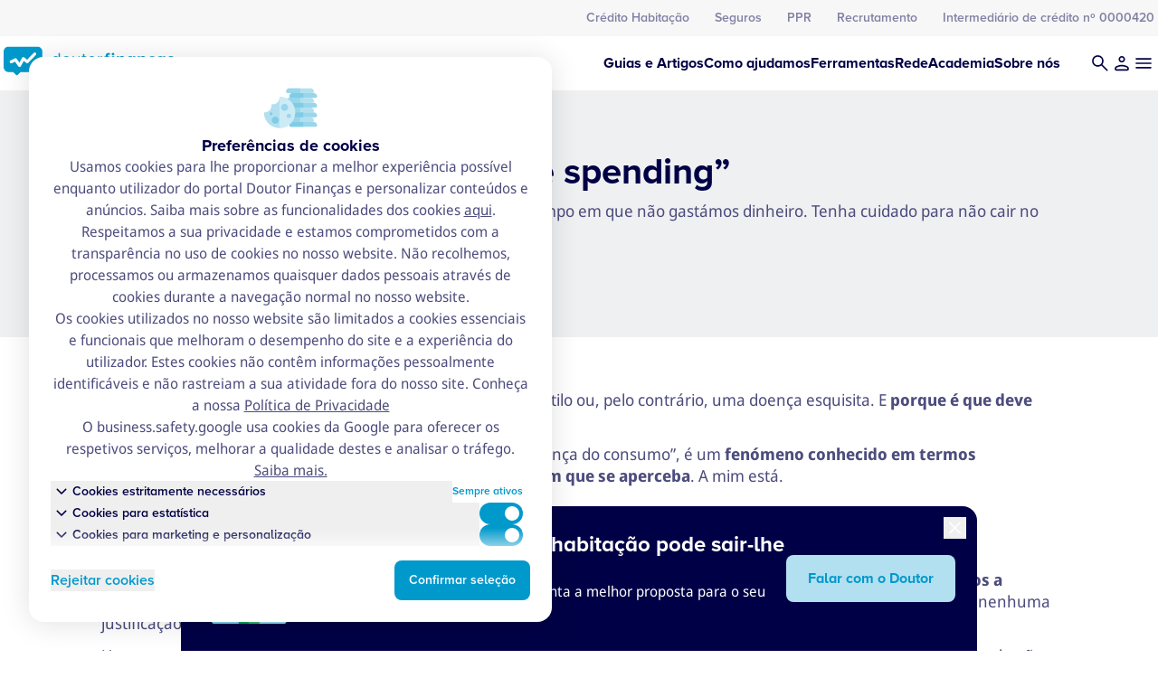

--- FILE ---
content_type: text/html; charset=UTF-8
request_url: https://www.doutorfinancas.pt/autores-convidados/cuidado-com-o-revenge-spending/
body_size: 274509
content:

<!DOCTYPE html>
<html lang="pt-PT">

<head>
	<meta charset="UTF-8" />
	<meta name="viewport" content="width=device-width, initial-scale=1, minimum-scale=1" />
	<meta name='robots' content='index, follow, max-image-preview:large, max-snippet:-1, max-video-preview:-1' />
	<style>img:is([sizes="auto" i], [sizes^="auto," i]) { contain-intrinsic-size: 3000px 1500px }</style>
	
	<!-- This site is optimized with the Yoast SEO plugin v26.9-RC2 - https://yoast.com/product/yoast-seo-wordpress/ -->
	<title>Cuidado com o “revenge spending” - Doutor Finanças - Cuidamos da sua saúde financeira</title>
	<link rel="canonical" href="https://www.doutorfinancas.pt/autores-convidados/cuidado-com-o-revenge-spending/" />
	<meta property="og:locale" content="pt_PT" />
	<meta property="og:type" content="article" />
	<meta property="og:title" content="Cuidado com o “revenge spending” - Doutor Finanças - Cuidamos da sua saúde financeira" />
	<meta property="og:description" content="O que é isto do revenge spending? É a nossa vingança pelo tempo em que não gastámos dinheiro. Tenha cuidado para não cair no extremo oposto." />
	<meta property="og:url" content="https://www.doutorfinancas.pt/autores-convidados/cuidado-com-o-revenge-spending/" />
	<meta property="og:site_name" content="Doutor Finanças - Cuidamos da sua saúde financeira" />
	<meta property="article:author" content="https://www.facebook.com/contaspoupanca" />
	<meta property="article:published_time" content="2021-08-10T11:00:00+00:00" />
	<meta property="og:image" content="https://www.doutorfinancas.pt/wp-content/uploads/2025/08/Thumbnail-Pedro-Andersson.webp" />
	<meta property="og:image:width" content="2048" />
	<meta property="og:image:height" content="1367" />
	<meta property="og:image:type" content="image/jpeg" />
	<meta name="author" content="Pedro Andersson" />
	<meta name="twitter:card" content="summary_large_image" />
	<meta name="twitter:image" content="https://www.doutorfinancas.pt/wp-content/uploads/2025/08/Thumbnail-Pedro-Andersson.webp" />
	<meta name="twitter:label1" content="Escrito por" />
	<meta name="twitter:data1" content="Pedro Andersson" />
	<meta name="twitter:label2" content="Tempo estimado de leitura" />
	<meta name="twitter:data2" content="4 minutos" />
	<script type="application/ld+json" class="yoast-schema-graph">{"@context":"https://schema.org","@graph":[{"@type":"Article","@id":"https://www.doutorfinancas.pt/autores-convidados/cuidado-com-o-revenge-spending/#article","isPartOf":{"@id":"https://www.doutorfinancas.pt/autores-convidados/cuidado-com-o-revenge-spending/"},"author":{"name":"Pedro Andersson","@id":"https://www.doutorfinancas.pt/#/schema/person/0167880f01211f539d4a84d1d191176a"},"headline":"Cuidado com o “revenge spending”","datePublished":"2021-08-10T11:00:00+00:00","mainEntityOfPage":{"@id":"https://www.doutorfinancas.pt/autores-convidados/cuidado-com-o-revenge-spending/"},"wordCount":836,"commentCount":1,"image":{"@id":"https://www.doutorfinancas.pt/autores-convidados/cuidado-com-o-revenge-spending/#primaryimage"},"thumbnailUrl":"https://www.doutorfinancas.pt/wp-content/uploads/2021/08/twenty20_a495c7f0-eafa-4ba3-a00b-5c3f820f67d7.jpg","articleSection":["Autores Convidados","Finanças pessoais","Orçamento Familiar","Poupança"],"inLanguage":"pt-PT","potentialAction":[{"@type":"CommentAction","name":"Comment","target":["https://www.doutorfinancas.pt/autores-convidados/cuidado-com-o-revenge-spending/#respond"]}]},{"@type":"WebPage","@id":"https://www.doutorfinancas.pt/autores-convidados/cuidado-com-o-revenge-spending/","url":"https://www.doutorfinancas.pt/autores-convidados/cuidado-com-o-revenge-spending/","name":"Cuidado com o “revenge spending” - Doutor Finanças - Cuidamos da sua saúde financeira","isPartOf":{"@id":"https://www.doutorfinancas.pt/#website"},"primaryImageOfPage":{"@id":"https://www.doutorfinancas.pt/autores-convidados/cuidado-com-o-revenge-spending/#primaryimage"},"image":{"@id":"https://www.doutorfinancas.pt/autores-convidados/cuidado-com-o-revenge-spending/#primaryimage"},"thumbnailUrl":"https://www.doutorfinancas.pt/wp-content/uploads/2021/08/twenty20_a495c7f0-eafa-4ba3-a00b-5c3f820f67d7.jpg","datePublished":"2021-08-10T11:00:00+00:00","author":{"@id":"https://www.doutorfinancas.pt/#/schema/person/0167880f01211f539d4a84d1d191176a"},"breadcrumb":{"@id":"https://www.doutorfinancas.pt/autores-convidados/cuidado-com-o-revenge-spending/#breadcrumb"},"inLanguage":"pt-PT","potentialAction":[{"@type":"ReadAction","target":["https://www.doutorfinancas.pt/autores-convidados/cuidado-com-o-revenge-spending/"]}]},{"@type":"ImageObject","inLanguage":"pt-PT","@id":"https://www.doutorfinancas.pt/autores-convidados/cuidado-com-o-revenge-spending/#primaryimage","url":"https://www.doutorfinancas.pt/wp-content/uploads/2021/08/twenty20_a495c7f0-eafa-4ba3-a00b-5c3f820f67d7.jpg","contentUrl":"https://www.doutorfinancas.pt/wp-content/uploads/2021/08/twenty20_a495c7f0-eafa-4ba3-a00b-5c3f820f67d7.jpg","width":2048,"height":1367,"caption":"notas e moedas de euro. revenge spending"},{"@type":"BreadcrumbList","@id":"https://www.doutorfinancas.pt/autores-convidados/cuidado-com-o-revenge-spending/#breadcrumb","itemListElement":[{"@type":"ListItem","position":1,"name":"Início","item":"https://www.doutorfinancas.pt/"},{"@type":"ListItem","position":2,"name":"Últimas","item":"https://www.doutorfinancas.pt/?page_id=187009"},{"@type":"ListItem","position":3,"name":"Cuidado com o “revenge spending”"}]},{"@type":"WebSite","@id":"https://www.doutorfinancas.pt/#website","url":"https://www.doutorfinancas.pt/","name":"Doutor Finanças - Cuidamos da sua saúde financeira","description":"Acabar com as Dívidas? Aumentar as Poupanças? Ferramentas de poupança? O Doutor Finanças ajuda-o a tratar as dores da sua carteira.","potentialAction":[{"@type":"SearchAction","target":{"@type":"EntryPoint","urlTemplate":"https://www.doutorfinancas.pt/?s={search_term_string}"},"query-input":{"@type":"PropertyValueSpecification","valueRequired":true,"valueName":"search_term_string"}}],"inLanguage":"pt-PT"},{"@type":"Person","@id":"https://www.doutorfinancas.pt/#/schema/person/0167880f01211f539d4a84d1d191176a","name":"Pedro Andersson","image":{"@type":"ImageObject","inLanguage":"pt-PT","@id":"https://www.doutorfinancas.pt/#/schema/person/image/","url":"https://secure.gravatar.com/avatar/df6b1396cb605535c9baa2e9a811b7ff?s=96&d=mm&r=g","contentUrl":"https://secure.gravatar.com/avatar/df6b1396cb605535c9baa2e9a811b7ff?s=96&d=mm&r=g","caption":"Pedro Andersson"},"description":"Pedro Andersson nasceu em 1973 e apaixonou-se pelo jornalismo ainda adolescente, na Rádio Clube da Covilhã. Licenciou-se em Comunicação Social, na Universidade da Beira Interior, e começou a carreira profissional na TSF. Em 2000, foi convidado para ser um dos jornalistas fundadores da SIC Notícias. Atualmente, continua na SIC, como jornalista coordenador, e é responsável desde 2011 pela rubrica \"Contas-Poupança\", dedicada às finanças pessoais. Tenta levar a realidade do dia a dia para as reportagens que realiza.","sameAs":["http://www.contaspoupanca.pt","https://www.facebook.com/contaspoupanca","https://www.instagram.com/pedroandersson_contaspoupanca/"],"url":"https://www.doutorfinancas.pt/autor/pedro-andersson"}]}</script>
	<!-- / Yoast SEO plugin. -->


<link rel='dns-prefetch' href='//www.doutorfinancas.pt' />
<link rel='dns-prefetch' href='//unpkg.com' />
<link href='https://fonts.gstatic.com' crossorigin rel='preconnect' />
<link rel="alternate" type="application/rss+xml" title="Doutor Finanças - Cuidamos da sua saúde financeira &raquo; Feed" href="https://www.doutorfinancas.pt/feed/" />
<link rel="alternate" type="application/rss+xml" title="Doutor Finanças - Cuidamos da sua saúde financeira &raquo; Feed de comentários" href="https://www.doutorfinancas.pt/comments/feed/" />
<link rel="alternate" type="application/rss+xml" title="Feed de comentários de Doutor Finanças - Cuidamos da sua saúde financeira &raquo; Cuidado com o “revenge spending”" href="https://www.doutorfinancas.pt/autores-convidados/cuidado-com-o-revenge-spending/feed/" />
<link rel='stylesheet' id='wp-block-library-css' href='https://www.doutorfinancas.pt/wp-includes/css/dist/block-library/style.min.css?ver=6.7.2' media='all' />
<style id='dfs-tools-base-block-style-inline-css'>
.wp-block-dfs-tools-base-block .loading-wrapper{text-align:center}.wp-block-dfs-tools-base-block .loading-wrapper svg{width:100%;max-width:200px;margin:auto}

/*# sourceMappingURL=style-index.css.map*/
</style>
<style id='dfs-tools-capital-gain-style-inline-css'>
.wp-block-dfs-tools-capital-gain .loading-wrapper{text-align:center}.wp-block-dfs-tools-capital-gain .loading-wrapper svg{width:100%;max-width:200px;margin:auto}

/*# sourceMappingURL=style-index.css.map*/
</style>
<style id='dfs-tools-compound-interest-style-inline-css'>
.wp-block-dfs-tools-compound-interest .loading-wrapper{text-align:center}.wp-block-dfs-tools-compound-interest .loading-wrapper svg{width:100%;max-width:200px;margin:auto}.wp-block-dfs-tools-compound-interest .tab-interest-evolution .chart-line canvas{height:300px !important;min-height:16rem}.wp-block-dfs-tools-compound-interest .tab-interest-evolution .chart-line .chartjs-render-monitor{font-family:"Proxima Nova",sans-serif;font-size:12px;font-weight:600;color:#5f5f7c}

/*# sourceMappingURL=style-index.css.map*/
</style>
<style id='dfs-tools-consolidated-credit-style-inline-css'>
.wp-block-dfs-tools-consolidated-credit .loading-wrapper{text-align:center}.wp-block-dfs-tools-consolidated-credit .loading-wrapper svg{width:100%;max-width:200px;margin:auto}.wp-block-dfs-tools-consolidated-credit .tool-block__component__sidebar{width:100dvw;padding:1.5rem;padding-left:0.625rem;padding-right:0.625rem}@media (min-width: 1024px){.wp-block-dfs-tools-consolidated-credit .tool-block__component__sidebar{position:absolute;padding:2rem}}@media (min-width: 1366px){.wp-block-dfs-tools-consolidated-credit .tool-block__component__sidebar{padding:3rem}}.wp-block-dfs-tools-consolidated-credit .tool-block__component__sidebar{margin-left:-0.625rem}@media (min-width: 1024px){.wp-block-dfs-tools-consolidated-credit .tool-block__component__sidebar{margin-left:0px;width:100%}}.wp-block-dfs-tools-consolidated-credit .tool-block__component__sidebar{box-shadow:0px 2px 32px 0px rgba(0,0,18,.12)}.wp-block-dfs-tools-consolidated-credit .tool-block__component__sidebar form{row-gap:1.5rem}.wp-block-dfs-tools-consolidated-credit .tool-block__component__results__result{margin-left:auto;width:100%}.wp-block-dfs-tools-consolidated-credit .tool-form__form__field{grid-column:span 2/span 2}.wp-block-dfs-tools-consolidated-credit .tool-form__form__field__heading{margin-top:0}.wp-block-dfs-tools-consolidated-credit .tool-form__form__field__submit{padding-bottom:0}.wp-block-dfs-tools-consolidated-credit .tool-form__form__field__submit button{width:100%}.wp-block-dfs-tools-consolidated-credit .tool-form__form__field__note{display:none}.wp-block-dfs-tools-consolidated-credit .ferramenta-credito-consolidado-resultados{margin-top:1.5rem;padding-top:1.5rem}@media (min-width: 1024px){.wp-block-dfs-tools-consolidated-credit .ferramenta-credito-consolidado-resultados{margin-top:1.25rem;padding-top:1.25rem}}.wp-block-dfs-tools-consolidated-credit .ferramenta-credito-consolidado-resultados{border-top:1px solid #dee0e2}.wp-block-dfs-tools-consolidated-credit .ferramenta-credito-consolidado-resultados .highlighted-result{display:flex;align-items:center;justify-content:space-between;--tw-bg-opacity:1;background-color:rgb(253 243 230 / var(--tw-bg-opacity, 1));padding-top:1rem;padding-bottom:1rem;padding-left:1.5rem;padding-right:1.5rem;font-family:"Proxima Nova Alt",sans-serif;border-radius:8px}.wp-block-dfs-tools-consolidated-credit .ferramenta-credito-consolidado-resultados .highlighted-result h1{font-weight:700;--tw-text-opacity:1;color:rgb(236 130 0 / var(--tw-text-opacity, 1));display:flex;align-items:flex-start;line-height:normal}.wp-block-dfs-tools-consolidated-credit .ferramenta-credito-consolidado-resultados .highlighted-result h1 span{line-height:normal;font-weight:700}

/*# sourceMappingURL=style-index.css.map*/
</style>
<style id='dfs-tools-effort-rate-style-inline-css'>
.wp-block-dfs-tools-effort-rate .loading-wrapper{text-align:center}.wp-block-dfs-tools-effort-rate .loading-wrapper svg{width:100%;max-width:200px;margin:auto}.wp-block-dfs-tools-effort-rate .custom-error-message{border-radius:8px;border-width:1px;border-style:solid;display:flex;gap:0.5rem;--tw-border-opacity:1;border-color:rgb(255 225 153 / var(--tw-border-opacity, 1));--tw-bg-opacity:1;background-color:rgb(255 248 230 / var(--tw-bg-opacity, 1));padding:0.75rem}.wp-block-dfs-tools-effort-rate .custom-error-message svg{min-width:20px}

/*# sourceMappingURL=style-index.css.map*/
</style>
<link rel='stylesheet' id='dfs-tools-employees-scenario-style-css' href='https://www.doutorfinancas.pt/wp-content/plugins/df-simulators/build/blocks/employees-scenario/style-index.css?ver=1.0.0' media='all' />
<style id='dfs-tools-euribor-mortgage-style-inline-css'>
.wp-block-dfs-tools-euribor-mortgage .loading-wrapper{text-align:center}.wp-block-dfs-tools-euribor-mortgage .loading-wrapper svg{width:100%;max-width:200px;margin:auto}.wp-block-dfs-tools-euribor-mortgage .tool-block__component__results__result .box__content .icon-content .icon.bg-red{--tw-bg-opacity:1;background-color:rgb(247 68 44 / var(--tw-bg-opacity, 1))}.wp-block-dfs-tools-euribor-mortgage .tool-block__component__results__result .box__content .icon-content .icon.bg-green{--tw-bg-opacity:1;background-color:rgb(11 157 77 / var(--tw-bg-opacity, 1))}.wp-block-dfs-tools-euribor-mortgage .tool-block__component__results__result .box__content .icon-content .icon.bg-yellow{--tw-bg-opacity:1;background-color:rgb(255 180 0 / var(--tw-bg-opacity, 1))}.wp-block-dfs-tools-euribor-mortgage .tool-block__component__results__result .box__content .icon-content .icon-content__content .icon-content__content__big-text.text-red{--tw-text-opacity:1;color:rgb(247 68 44 / var(--tw-text-opacity, 1))}.wp-block-dfs-tools-euribor-mortgage .tool-block__component__results__result .box__content .icon-content .icon-content__content .icon-content__content__big-text.text-green{--tw-text-opacity:1;color:rgb(11 157 77 / var(--tw-text-opacity, 1))}.wp-block-dfs-tools-euribor-mortgage .tool-block__component__results__result .box__content .icon-content .icon-content__content .icon-content__content__big-text.text-yellow{--tw-text-opacity:1;color:rgb(255 180 0 / var(--tw-text-opacity, 1))}

/*# sourceMappingURL=style-index.css.map*/
</style>
<style id='dfs-tools-expenses-style-inline-css'>
.wp-block-dfs-tools-expenses .loading-wrapper{text-align:center}.wp-block-dfs-tools-expenses .loading-wrapper svg{width:100%;max-width:200px;margin:auto}

/*# sourceMappingURL=style-index.css.map*/
</style>
<style id='dfs-tools-imt-style-inline-css'>
.wp-block-dfs-tools-imt .loading-wrapper{text-align:center}.wp-block-dfs-tools-imt .loading-wrapper svg{width:100%;max-width:200px;margin:auto}

/*# sourceMappingURL=style-index.css.map*/
</style>
<style id='dfs-tools-investor-profile-style-inline-css'>
.wp-block-dfs-tools-investor-profile .perfil-de-investidor__chart{min-width:230px}.wp-block-dfs-tools-investor-profile .perfil-de-investidor__legend{display:flex;flex-direction:column;gap:1rem}.wp-block-dfs-tools-investor-profile .perfil-de-investidor__legend__circles{border-radius:9999px;--tw-bg-opacity:1;background-color:rgb(255 255 255 / var(--tw-bg-opacity, 1));width:12px;height:12px;min-width:12px;min-height:12px}.wp-block-dfs-tools-investor-profile .loading-wrapper{text-align:center}.wp-block-dfs-tools-investor-profile .loading-wrapper svg{width:100%;max-width:200px;margin:auto}

/*# sourceMappingURL=style-index.css.map*/
</style>
<style id='dfs-tools-irs-withholding-tables-style-inline-css'>
.wp-block-dfs-tools-irs-withholding-tables .loading-wrapper{text-align:center}.wp-block-dfs-tools-irs-withholding-tables .loading-wrapper svg{width:100%;max-width:200px;margin:auto}.wp-block-dfs-tools-irs-withholding-tables .tabelas-retencao-irs{width:100%}.wp-block-dfs-tools-irs-withholding-tables .tabelas-retencao-irs__tabs{display:flex;margin-bottom:24px;border-bottom:1px solid #e5e7eb;gap:24px}.wp-block-dfs-tools-irs-withholding-tables .tabelas-retencao-irs__tabs button{padding:12px 0;background:rgba(0,0,0,0);border:none;color:#6b7280;cursor:pointer;font-family:"Proxima Nova Alt",sans-serif;font-weight:700;font-size:16px}.wp-block-dfs-tools-irs-withholding-tables .tabelas-retencao-irs__tabs button.active{color:#1b9cd0;border-bottom:2px solid #1b9cd0}.wp-block-dfs-tools-irs-withholding-tables .tabelas-retencao-irs__tabs button:hover:not(.active){color:#4b5563}.wp-block-dfs-tools-irs-withholding-tables .tabelas-retencao-irs__filters{display:flex;flex-wrap:wrap;align-items:center;gap:24px}.wp-block-dfs-tools-irs-withholding-tables .tabelas-retencao-irs__filters__selects{display:flex;flex-wrap:wrap;gap:1.5rem}.wp-block-dfs-tools-irs-withholding-tables .tabelas-retencao-irs__filters__selects .dropdown-list li{font-family:"Proxima Nova Alt",sans-serif;font-weight:700}.wp-block-dfs-tools-irs-withholding-tables .tabelas-retencao-irs__tables{margin-bottom:32px}.wp-block-dfs-tools-irs-withholding-tables .tabelas-retencao-irs__tables .accordion{margin-bottom:12px}.wp-block-dfs-tools-irs-withholding-tables .tabelas-retencao-irs__tables .accordion__item{margin-bottom:8px;border-radius:4px;overflow:hidden;background-color:#f9fafb;box-shadow:0 1px 3px rgba(0,0,0,.1)}.wp-block-dfs-tools-irs-withholding-tables .tabelas-retencao-irs__tables .accordion__header{padding:16px;display:flex;justify-content:space-between;align-items:center;cursor:pointer;background-color:#f3f4f6}.wp-block-dfs-tools-irs-withholding-tables .tabelas-retencao-irs__tables .accordion__header .tabela-titulo{color:#1b9cd0;font-size:18px;font-weight:600;margin-right:.5rem}.wp-block-dfs-tools-irs-withholding-tables .tabelas-retencao-irs__tables .accordion__header .tabela-descricao{color:#6b7280;font-size:14px;text-align:left;margin-right:16px;font-weight:normal}.wp-block-dfs-tools-irs-withholding-tables .tabelas-retencao-irs__tables .accordion__header .icon{flex-shrink:0;width:20px;height:20px;transition:transform .2s ease}.wp-block-dfs-tools-irs-withholding-tables .tabelas-retencao-irs__tables .accordion__header .icon.open{transform:rotate(180deg)}.wp-block-dfs-tools-irs-withholding-tables .tabelas-retencao-irs__tables .accordion__content{background-color:#fff}.wp-block-dfs-tools-irs-withholding-tables .tabelas-retencao-irs__tables .accordion__content table{width:100%;border-collapse:collapse}.wp-block-dfs-tools-irs-withholding-tables .tabelas-retencao-irs__tables .accordion__content table th{background-color:#f3f4f6;padding:12px 16px;text-align:left;font-weight:600;color:#374151;border-bottom:1px solid #e5e7eb}.wp-block-dfs-tools-irs-withholding-tables .tabelas-retencao-irs__tables .accordion__content table td{padding:12px 16px;border-bottom:1px solid #e5e7eb;color:#1f2937}.wp-block-dfs-tools-irs-withholding-tables .tabelas-retencao-irs__tables .accordion__content table td:first-child{font-weight:500}.wp-block-dfs-tools-irs-withholding-tables .tabelas-retencao-irs__tables .accordion__content table tr:nth-child(even){background-color:#f9fafb}.wp-block-dfs-tools-irs-withholding-tables .tabelas-retencao-irs__tables .accordion__content table tr:last-child td{border-bottom:none}.wp-block-dfs-tools-irs-withholding-tables .tabelas-retencao-irs__empty,.wp-block-dfs-tools-irs-withholding-tables .tabelas-retencao-irs__no-results,.wp-block-dfs-tools-irs-withholding-tables .tabelas-retencao-irs__error{padding:32px;text-align:center;background-color:#f9fafb;border-radius:4px;margin-bottom:24px}.wp-block-dfs-tools-irs-withholding-tables .tabelas-retencao-irs__empty h4,.wp-block-dfs-tools-irs-withholding-tables .tabelas-retencao-irs__no-results h4,.wp-block-dfs-tools-irs-withholding-tables .tabelas-retencao-irs__error h4{margin-bottom:8px;color:#374151;font-weight:600}.wp-block-dfs-tools-irs-withholding-tables .tabelas-retencao-irs__empty p,.wp-block-dfs-tools-irs-withholding-tables .tabelas-retencao-irs__no-results p,.wp-block-dfs-tools-irs-withholding-tables .tabelas-retencao-irs__error p{color:#6b7280}.wp-block-dfs-tools-irs-withholding-tables .tabelas-retencao-irs__cta{background-color:#f3f4f6;padding:24px;border-radius:4px;margin-top:32px}.wp-block-dfs-tools-irs-withholding-tables .tabelas-retencao-irs__cta h3{margin-bottom:8px;color:#1f2937;font-weight:600}.wp-block-dfs-tools-irs-withholding-tables .tabelas-retencao-irs__cta p{color:#4b5563}@media(max-width: 768px){.wp-block-dfs-tools-irs-withholding-tables .tabelas-retencao-irs__filters{flex-direction:column;align-items:flex-start}.wp-block-dfs-tools-irs-withholding-tables .tabelas-retencao-irs__filters__selects{flex-direction:column;width:100%}.wp-block-dfs-tools-irs-withholding-tables .tabelas-retencao-irs__tables .accordion__header{flex-wrap:wrap}.wp-block-dfs-tools-irs-withholding-tables .tabelas-retencao-irs__tables .accordion__header .tabela-titulo{margin-bottom:4px}.wp-block-dfs-tools-irs-withholding-tables .tabelas-retencao-irs__tables .accordion__header .tabela-descricao{width:100%;text-align:left;margin-right:0;order:3}.wp-block-dfs-tools-irs-withholding-tables .tabelas-retencao-irs__tables .accordion__header .icon{order:2}}

/*# sourceMappingURL=style-index.css.map*/
</style>
<style id='dfs-tools-loan-amortization-style-inline-css'>
.wp-block-dfs-tools-loan-amortizartion .loading-wrapper{text-align:center}.wp-block-dfs-tools-loan-amortizartion .loading-wrapper svg{width:100%;max-width:200px;margin:auto}

/*# sourceMappingURL=style-index.css.map*/
</style>
<style id='dfs-tools-loan-savings-style-inline-css'>
.wp-block-dfs-tools-loan-savings .loading-wrapper{text-align:center}.wp-block-dfs-tools-loan-savings .loading-wrapper svg{width:100%;max-width:200px;margin:auto}

/*# sourceMappingURL=style-index.css.map*/
</style>
<style id='dfs-tools-mac-style-inline-css'>
.wp-block-dfs-tools-base-block .loading-wrapper{text-align:center}.wp-block-dfs-tools-base-block .loading-wrapper svg{width:100%;max-width:200px;margin:auto}

/*# sourceMappingURL=style-index.css.map*/
</style>
<style id='dfs-tools-mortgage-payment-style-inline-css'>
.wp-block-dfs-tools-mortgage-payment .loading-wrapper{text-align:center}.wp-block-dfs-tools-mortgage-payment .loading-wrapper svg{width:100%;max-width:200px;margin:auto}.wp-block-dfs-tools-mortgage-payment .chart-line canvas{height:300px !important}

/*# sourceMappingURL=style-index.css.map*/
</style>
<style id='dfs-tools-net-pension-style-inline-css'>
.wp-block-dfs-tools-net-pension .loading-wrapper{text-align:center}.wp-block-dfs-tools-net-pension .loading-wrapper svg{width:100%;max-width:200px;margin:auto}.wp-block-dfs-tools-net-pension .net-pension-footer .box--with-title{margin-left:0;margin-right:0}

/*# sourceMappingURL=style-index.css.map*/
</style>
<style id='dfs-tools-net-salary-style-inline-css'>
.wp-block-dfs-tools-net-salary .loading-wrapper{text-align:center}.wp-block-dfs-tools-net-salary .loading-wrapper svg{width:100%;max-width:200px;margin:auto}.net-salary-footer .table-block table tbody tr td{white-space:nowrap}

/*# sourceMappingURL=style-index.css.map*/
</style>
<style id='dfs-tools-payment-fixation-style-inline-css'>
.wp-block-dfs-tools-base-block .loading-wrapper{text-align:center}.wp-block-dfs-tools-base-block .loading-wrapper svg{width:100%;max-width:200px;margin:auto}

/*# sourceMappingURL=style-index.css.map*/
</style>
<style id='dfs-tools-property-valuation-style-inline-css'>
.wp-block-dfs-tools-property-valuation .loading-wrapper{text-align:center}.wp-block-dfs-tools-property-valuation .loading-wrapper svg{width:100%;max-width:200px;margin:auto}.wp-block-dfs-tools-property-valuation .icon-content__content__title{font-size:14px}

/*# sourceMappingURL=style-index.css.map*/
</style>
<style id='dfs-tools-purchase-demotivator-style-inline-css'>
.wp-block-dfs-tools-purchase-demotivator .loading-wrapper{text-align:center}.wp-block-dfs-tools-purchase-demotivator .loading-wrapper svg{width:100%;max-width:200px;margin:auto}

/*# sourceMappingURL=style-index.css.map*/
</style>
<style id='dfs-tools-receipts-taxes-style-inline-css'>
.wp-block-dfs-tools-receipts-taxes .loading-wrapper{text-align:center}.wp-block-dfs-tools-receipts-taxes .loading-wrapper svg{width:100%;max-width:200px;margin:auto}

/*# sourceMappingURL=style-index.css.map*/
</style>
<style id='dfs-tools-retirement-investment-style-inline-css'>
.wp-block-dfs-tools-retirement-investment .loading-wrapper{text-align:center}.wp-block-dfs-tools-retirement-investment .loading-wrapper svg{width:100%;max-width:200px;margin:auto}.wp-block-dfs-tools-retirement-investment .tab-investment-evolution .chart-line canvas{height:300px !important;min-height:16rem}.wp-block-dfs-tools-retirement-investment .tab-investment-evolution .chart-line .chartjs-render-monitor{font-family:"Proxima Nova",sans-serif;font-size:12px;font-weight:600}.tool-form__form__field.retirement-align-bottom{display:flex;flex-direction:column;justify-content:flex-end}.tool-form__form__field.retirement-align-bottom .tool-form__form__field__input{margin-top:auto}.wp-block-dfs-tools-retirement-investment .tool-form .tool-form__form__field.type-group:has(.tool-form__form__field input[name=investment_period_years]){grid-column:span 2}.wp-block-dfs-tools-retirement-investment .tool-form .tool-form__form__field.type-group:has(.tool-form__form__field.type-radio input[name=contribution_frequency]){grid-column:span 2}.wp-block-dfs-tools-retirement-investment .tool-form .tool-form__form__field.type-group:has(.tool-form__form__field input[name=return_rate]){display:flex;flex-direction:column;justify-content:flex-end}

/*# sourceMappingURL=style-index.css.map*/
</style>
<link rel='stylesheet' id='dfs-tools-retirement-planning-style-css' href='https://www.doutorfinancas.pt/wp-content/plugins/df-simulators/build/blocks/retirement-planning/style-index.css?ver=1.0.0' media='all' />
<style id='dfs-tools-savings-certificates-style-inline-css'>
.wp-block-dfs-tools-savings-certificates .loading-wrapper{text-align:center}.wp-block-dfs-tools-savings-certificates .loading-wrapper svg{width:100%;max-width:200px;margin:auto}.wp-block-dfs-tools-savings-certificates .tab-savings-evolution .chart-line canvas{height:300px !important;min-height:16rem}.wp-block-dfs-tools-savings-certificates .tab-savings-evolution .chart-line .chartjs-render-monitor{font-family:"Proxima Nova",sans-serif;font-size:12px;font-weight:600;color:#5f5f7c}.wp-block-dfs-tools-savings-certificates .savings-certificates-footer .box .table tbody tr:first-child td{font-weight:bold}

/*# sourceMappingURL=style-index.css.map*/
</style>
<link rel='stylesheet' id='dfs-tools-ss-independent-style-css' href='https://www.doutorfinancas.pt/wp-content/plugins/df-simulators/build/blocks/ss-independent/style-index.css?ver=1.0.0' media='all' />
<style id='dfs-tools-unemployment-subsidy-style-inline-css'>
.wp-block-dfs-tools-unemployment-subsidy .loading-wrapper{text-align:center}.wp-block-dfs-tools-unemployment-subsidy .loading-wrapper svg{width:100%;max-width:200px;margin:auto}

/*# sourceMappingURL=style-index.css.map*/
</style>
<link rel='stylesheet' id='df-style-css' href='https://www.doutorfinancas.pt/wp-content/themes/dfportal/assets/css/styles.min.css?ver=6.7.2' media='all' />
<link rel='stylesheet' id='doutor_financas-block-grid-post-list-css' href='https://www.doutorfinancas.pt/wp-content/themes/dfportal/blocks/grid-post-list/css/style.min.css?ver=6.7.2' media='all' />
<link rel='stylesheet' id='leaflet-css' href='https://unpkg.com/leaflet@1.9.4/dist/leaflet.css?ver=6.7.2' media='all' />
<link rel='stylesheet' id='doutor_financas-block-icon-grid-css' href='https://www.doutorfinancas.pt/wp-content/themes/dfportal/blocks/icon-grid/css/style.min.css?ver=6.7.2' media='all' />
<link rel='stylesheet' id='doutor_financas-block-tool-css' href='https://www.doutorfinancas.pt/wp-content/themes/dfportal/blocks/tool/css/style.min.css?ver=6.7.2' media='all' />
<link rel='stylesheet' id='doutor_financas-block-display-ad-css' href='https://www.doutorfinancas.pt/wp-content/themes/dfportal/blocks/display-ad/css/style.min.css?ver=6.7.2' media='all' />
<link rel='stylesheet' id='doutor_financas-block-notes-css' href='https://www.doutorfinancas.pt/wp-content/themes/dfportal/blocks/notes/css/style.min.css?ver=6.7.2' media='all' />
<style id='classic-theme-styles-inline-css'>
/*! This file is auto-generated */
.wp-block-button__link{color:#fff;background-color:#32373c;border-radius:9999px;box-shadow:none;text-decoration:none;padding:calc(.667em + 2px) calc(1.333em + 2px);font-size:1.125em}.wp-block-file__button{background:#32373c;color:#fff;text-decoration:none}
</style>
<style id='akismet-widget-style-inline-css'>

			.a-stats {
				--akismet-color-mid-green: #357b49;
				--akismet-color-white: #fff;
				--akismet-color-light-grey: #f6f7f7;

				max-width: 350px;
				width: auto;
			}

			.a-stats * {
				all: unset;
				box-sizing: border-box;
			}

			.a-stats strong {
				font-weight: 600;
			}

			.a-stats a.a-stats__link,
			.a-stats a.a-stats__link:visited,
			.a-stats a.a-stats__link:active {
				background: var(--akismet-color-mid-green);
				border: none;
				box-shadow: none;
				border-radius: 8px;
				color: var(--akismet-color-white);
				cursor: pointer;
				display: block;
				font-family: -apple-system, BlinkMacSystemFont, 'Segoe UI', 'Roboto', 'Oxygen-Sans', 'Ubuntu', 'Cantarell', 'Helvetica Neue', sans-serif;
				font-weight: 500;
				padding: 12px;
				text-align: center;
				text-decoration: none;
				transition: all 0.2s ease;
			}

			/* Extra specificity to deal with TwentyTwentyOne focus style */
			.widget .a-stats a.a-stats__link:focus {
				background: var(--akismet-color-mid-green);
				color: var(--akismet-color-white);
				text-decoration: none;
			}

			.a-stats a.a-stats__link:hover {
				filter: brightness(110%);
				box-shadow: 0 4px 12px rgba(0, 0, 0, 0.06), 0 0 2px rgba(0, 0, 0, 0.16);
			}

			.a-stats .count {
				color: var(--akismet-color-white);
				display: block;
				font-size: 1.5em;
				line-height: 1.4;
				padding: 0 13px;
				white-space: nowrap;
			}
		
</style>
<link rel='stylesheet' id='multilingualpress-quicklinks-frontend-css' href='https://www.doutorfinancas.pt/wp-content/plugins/multilingualpress/src/modules/QuickLinks/public/css/frontend.css?ver=1769093594' media='all' />
<link rel='stylesheet' id='multilingualpress-flag-icons-css' href='https://www.doutorfinancas.pt/wp-content/plugins/multilingualpress/src/modules/SiteFlags/public/css/frontend.css?ver=1769093594' media='all' />
<script src="https://www.doutorfinancas.pt/wp-includes/js/jquery/jquery.min.js?ver=3.7.1" id="jquery-core-js"></script>
<script id="mlp-redirect-frontend-js-extra">
var MultilingualPressRedirectConfig = {"redirectMechanism":"php","noredirectKey":"noredirect"};
</script>
<script src="https://www.doutorfinancas.pt/wp-content/plugins/multilingualpress/src/modules/Redirect/public/js/frontend.min.js?ver=c1bd3c3abde066058455" id="mlp-redirect-frontend-js"></script>
<link rel="https://api.w.org/" href="https://www.doutorfinancas.pt/wp-json/" /><link rel="alternate" title="JSON" type="application/json" href="https://www.doutorfinancas.pt/wp-json/wp/v2/posts/80363" /><link rel="EditURI" type="application/rsd+xml" title="RSD" href="https://www.doutorfinancas.pt/xmlrpc.php?rsd" />
<meta name="generator" content="WordPress 6.7.2" />
<link rel='shortlink' href='https://www.doutorfinancas.pt/?p=80363' />
<link rel="alternate" title="oEmbed (JSON)" type="application/json+oembed" href="https://www.doutorfinancas.pt/wp-json/oembed/1.0/embed?url=https%3A%2F%2Fwww.doutorfinancas.pt%2Fautores-convidados%2Fcuidado-com-o-revenge-spending%2F" />
<link rel="alternate" title="oEmbed (XML)" type="text/xml+oembed" href="https://www.doutorfinancas.pt/wp-json/oembed/1.0/embed?url=https%3A%2F%2Fwww.doutorfinancas.pt%2Fautores-convidados%2Fcuidado-com-o-revenge-spending%2F&#038;format=xml" />
  <script src="https://cdn.onesignal.com/sdks/web/v16/OneSignalSDK.page.js" defer></script>
  <script>
          window.OneSignalDeferred = window.OneSignalDeferred || [];
          OneSignalDeferred.push(async function(OneSignal) {
            await OneSignal.init({
              appId: "e6d6c19e-2c3e-4aa7-a01d-b94ca406fe48",
              serviceWorkerOverrideForTypical: true,
              path: "https://www.doutorfinancas.pt/wp-content/plugins/onesignal/sdk_files/",
              serviceWorkerParam: { scope: "/wp-content/plugins/onesignal/sdk_files/push/onesignal/" },
              serviceWorkerPath: "OneSignalSDKWorker.js",
            });
          });

          // Unregister the legacy OneSignal service worker to prevent scope conflicts
          navigator.serviceWorker.getRegistrations().then((registrations) => {
            // Iterate through all registered service workers
            registrations.forEach((registration) => {
              // Check the script URL to identify the specific service worker
              if (registration.active && registration.active.scriptURL.includes('OneSignalSDKWorker.js.php')) {
                // Unregister the service worker
                registration.unregister().then((success) => {
                  if (success) {
                    console.log('OneSignalSW: Successfully unregistered:', registration.active.scriptURL);
                  } else {
                    console.log('OneSignalSW: Failed to unregister:', registration.active.scriptURL);
                  }
                });
              }
            });
          }).catch((error) => {
            console.error('Error fetching service worker registrations:', error);
          });
        </script>
<link rel="shortcut icon" href="https://www.doutorfinancas.pt/wp-content/themes/dfportal/assets/media/images/favicon.ico" type="image/x-icon"><!-- There is no amphtml version available for this URL. --></head>

<body class="post-template-default single single-post postid-80363 single-format-quote">
	
    	<!-- Matomo -->
	<script>
		var _paq = window._paq = window._paq || [];
		/* tracker methods like "setCustomDimension" should be called before "trackPageView" */
		_paq.push(['trackPageView']);
		_paq.push(['enableLinkTracking']);
		(function() {
			var u="https://analytics.core.doutorfinancas.pt/";
			_paq.push(['setTrackerUrl', u+'matomo.php']);
			_paq.push(['setSiteId', '1']);
			var d=document, g=d.createElement('script'), s=d.getElementsByTagName('script')[0];
			g.async=true; g.src=u+'matomo.js'; s.parentNode.insertBefore(g,s);
		})();
	</script>
	<!-- End Matomo Code -->
    
		<div class="megamenu-backdrop"></div>
	<header class="main-header" data-component="header">

          <div class="main-header__top hidden md:block align-center bg-grey-5 px-0">
        <div class="container flex justify-end text-navy-50 text-sm">
          <div class="menu-menu-topo-pagina-container"><ul id="menu-menu-topo-pagina" class="menu"><li id="menu-item-118310" class="menu-item menu-item-type-custom menu-item-object-custom menu-item-118310"><a href="/melhor-credito-habitacao/">Crédito Habitação</a></li>
<li id="menu-item-187026" class="menu-item menu-item-type-custom menu-item-object-custom menu-item-187026"><a href="https://www.doutorfinancas.pt/doutor-financas-seguros/">Seguros</a></li>
<li id="menu-item-118313" class="menu-item menu-item-type-custom menu-item-object-custom menu-item-118313"><a href="/ppr-sgf-doutor-financas/">PPR</a></li>
<li id="menu-item-118316" class="menu-item menu-item-type-custom menu-item-object-custom menu-item-118316"><a href="/recrutamento/">Recrutamento</a></li>
<li id="menu-item-147857" class="menu-item menu-item-type-custom menu-item-object-custom menu-item-147857"><a href="https://www.doutorfinancas.pt/wp-content/uploads/2025/12/IC-000042__.pdf">Intermediário de crédito nº 0000420</a></li>
</ul></div>        </div>
      </div>
    
    <div class="main-header__bottom bg-white px-0">
        <div class="container flex text-navy-50 text-sm content-between items-center">
            <div class="main-header__bottom__logo flex-1">
                <a href="https://www.doutorfinancas.pt" class="inline-block">
					<svg width="240" height="42" viewBox="0 0 240 42" fill="none" xmlns="http://www.w3.org/2000/svg">
<g clip-path="url(#clip0_8750_61937)">
<path d="M47.0834 0.555664H7.26537C5.3419 0.559224 3.49802 1.32636 2.13666 2.68945C0.775291 4.05253 0.00712072 5.90074 0 7.83021V29.3293C0.00356301 31.2611 0.770163 33.1128 2.13191 34.4788C3.49366 35.8448 5.33957 36.6138 7.26537 36.6174H13.4389C13.5195 36.6231 13.5957 36.6565 13.6546 36.712L18.1567 41.2823C18.208 41.3338 18.269 41.3747 18.336 41.4026C18.4031 41.4304 18.475 41.4448 18.5476 41.4448C18.6202 41.4448 18.6921 41.4304 18.7592 41.4026C18.8262 41.3747 18.8872 41.3338 18.9385 41.2823L23.5484 36.7256C23.6073 36.67 23.6835 36.6366 23.7641 36.6309H47.0834C49.0092 36.6273 50.8551 35.8583 52.2169 34.4923C53.5786 33.1263 54.3452 31.2747 54.3488 29.3428V7.83021C54.3417 5.90074 53.5735 4.05253 52.2121 2.68945C50.8508 1.32636 49.0069 0.559224 47.0834 0.555664ZM45.2502 12.4951L34.6554 23.5421C34.2709 23.9374 33.7517 24.1723 33.2018 24.1999C32.6519 24.2275 32.1119 24.0457 31.69 23.6909L28.3201 20.8108L24.2763 28.2611C24.1003 28.5813 23.8457 28.8512 23.5368 29.0452C23.2278 29.2392 22.8746 29.351 22.5105 29.3699H22.3757C22.0331 29.3684 21.6957 29.2855 21.3911 29.128C21.0865 28.9706 20.8235 28.743 20.6234 28.464L15.9596 21.8925L11.5922 24.056C11.3359 24.1788 11.0578 24.2494 10.7741 24.2634C10.4904 24.2775 10.2067 24.2349 9.93952 24.138C9.67237 24.0411 9.42707 23.8919 9.21791 23.6991C9.00875 23.5063 8.83989 23.2737 8.72114 23.0148C8.59888 22.7661 8.52771 22.4953 8.51185 22.2185C8.49598 21.9417 8.53576 21.6645 8.62881 21.4034C8.72185 21.1423 8.86628 20.9026 9.0535 20.6986C9.24071 20.4946 9.4669 20.3304 9.71862 20.2159L15.7708 17.2952C16.2296 17.0752 16.7507 17.0236 17.2434 17.1497C17.7361 17.2757 18.1691 17.5713 18.4667 17.9848L22.2005 23.2582L25.8264 16.4975C25.9888 16.2278 26.2073 15.9965 26.4669 15.8192C26.7265 15.642 27.0212 15.523 27.3308 15.4704C27.6404 15.4177 27.9577 15.4327 28.2611 15.5143C28.5644 15.5959 28.8466 15.7421 29.0885 15.9431L32.984 19.2018L42.1769 9.62857C42.564 9.2429 43.0823 9.0187 43.6276 9.00114C44.1729 8.98358 44.7045 9.17395 45.1154 9.53391C45.323 9.71639 45.4916 9.93906 45.6112 10.1885C45.7309 10.438 45.799 10.7092 45.8116 10.9857C45.8242 11.2623 45.7809 11.5385 45.6845 11.7979C45.588 12.0573 45.4403 12.2944 45.2502 12.4951Z" fill="#0099CC"/>
<path d="M79.1643 26.4627H77.3041V24.6644C76.8557 25.3222 76.2515 25.8581 75.5457 26.2239C74.8399 26.5897 74.0546 26.774 73.2603 26.7602C72.5269 26.7892 71.7965 26.651 71.1241 26.3559C70.4517 26.0608 69.8548 25.6165 69.3783 25.0565C68.3363 23.7596 67.8084 22.1226 67.8955 20.4592C67.8084 18.7959 68.3363 17.1588 69.3783 15.8619C69.8778 15.2876 70.5006 14.8343 71.1999 14.5361C71.8992 14.2379 72.6568 14.1026 73.4157 14.1403C74.1747 14.1781 74.9152 14.3879 75.5817 14.754C76.2481 15.1201 76.8232 15.6329 77.2637 16.254V9.8584H79.1238L79.1643 26.4627ZM73.7725 25.1106C74.5019 25.1057 75.2175 24.9099 75.8484 24.5427C76.4573 24.2324 76.9736 23.7659 77.3446 23.1906V17.782C76.9716 17.2083 76.4559 16.7422 75.8484 16.4298C75.2166 16.0661 74.5009 15.875 73.7725 15.8754C73.228 15.8617 72.6878 15.977 72.196 16.2119C71.7042 16.4468 71.2745 16.7948 70.9419 17.2276C70.2172 18.19 69.8501 19.376 69.904 20.5809C69.8475 21.782 70.215 22.9646 70.9419 23.9207C71.2879 24.3158 71.7188 24.627 72.2021 24.8307C72.6855 25.0345 73.2086 25.1256 73.7321 25.0971L73.7725 25.1106Z" fill="#0099CC"/>
<path d="M92.2932 24.9484C91.7312 25.522 91.0609 25.9775 90.3215 26.2885C89.582 26.5995 88.7883 26.7597 87.9865 26.7597C87.1848 26.7597 86.391 26.5995 85.6516 26.2885C84.9122 25.9775 84.2419 25.522 83.6799 24.9484C82.5901 23.7027 82.012 22.0887 82.0624 20.4322C82.0232 18.7783 82.6164 17.1721 83.7203 15.9431C84.2817 15.3756 84.9494 14.9253 85.6851 14.6179C86.4208 14.3106 87.2098 14.1523 88.0068 14.1523C88.8037 14.1523 89.5927 14.3106 90.3284 14.6179C91.0641 14.9253 91.7318 15.3756 92.2932 15.9431C93.3921 17.1734 93.9763 18.7811 93.9242 20.4322C93.9763 22.0914 93.3926 23.7076 92.2932 24.9484ZM85.0817 23.7314C85.4359 24.1597 85.8798 24.5044 86.3819 24.741C86.8839 24.9775 87.4318 25.1002 87.9865 25.1002C88.5412 25.1002 89.0891 24.9775 89.5912 24.741C90.0933 24.5044 90.5372 24.1597 90.8913 23.7314C91.6167 22.7887 91.9931 21.6225 91.9562 20.4322C92.011 19.2523 91.6535 18.0902 90.9453 17.1465C90.5859 16.7265 90.1402 16.3894 89.6389 16.1583C89.1375 15.9272 88.5922 15.8075 88.0405 15.8075C87.4887 15.8075 86.9434 15.9272 86.442 16.1583C85.9407 16.3894 85.495 16.7265 85.1356 17.1465C84.4082 18.0829 84.0313 19.2457 84.0708 20.4322C84.03 21.6209 84.4016 22.7869 85.1222 23.7314H85.0817Z" fill="#0099CC"/>
<path d="M106.797 26.4628H104.937V24.7726C104.397 25.3315 103.763 25.7893 103.063 26.1248C102.319 26.5012 101.497 26.6958 100.664 26.6927C100.145 26.7649 99.6162 26.7153 99.1196 26.5476C98.623 26.38 98.172 26.0989 97.8022 25.7266C97.4323 25.3543 97.1537 24.9009 96.9884 24.4021C96.823 23.9034 96.7754 23.3729 96.8492 22.8526V14.4287H98.7094V22.3523C98.6667 22.7348 98.706 23.1221 98.8246 23.4882C98.9431 23.8543 99.1382 24.1908 99.3968 24.4752C99.9687 24.9204 100.683 25.1415 101.405 25.0971C102.109 25.0997 102.801 24.9179 103.414 24.5698C104.02 24.2448 104.542 23.7817 104.937 23.2177V14.4287H106.797V26.4628Z" fill="#0099CC"/>
<path d="M114.116 26.7603C112.337 26.7603 111.42 25.8274 111.42 23.9479V16.0784H109.439V14.4288H111.42V11.1431H113.308V14.4288H115.747V16.0784H113.321V23.5422C113.302 23.9399 113.411 24.3332 113.631 24.6645C113.733 24.8043 113.867 24.9169 114.022 24.9923C114.177 25.0678 114.348 25.1038 114.521 25.0972C114.757 25.1069 114.993 25.0647 115.212 24.9737C115.431 24.8826 115.627 24.7448 115.788 24.5699L116.327 25.922C116.031 26.2006 115.684 26.418 115.305 26.5618C114.925 26.7057 114.522 26.7731 114.116 26.7603Z" fill="#0099CC"/>
<path d="M128.081 24.9484C127.519 25.522 126.849 25.9776 126.109 26.2885C125.37 26.5995 124.576 26.7597 123.774 26.7597C122.972 26.7597 122.179 26.5995 121.439 26.2885C120.7 25.9776 120.03 25.522 119.468 24.9484C118.392 23.6974 117.833 22.0824 117.904 20.4322C117.833 18.7903 118.393 17.1837 119.468 15.9431C120.03 15.3695 120.7 14.914 121.439 14.603C122.179 14.292 122.972 14.1318 123.774 14.1318C124.576 14.1318 125.37 14.292 126.109 14.603C126.849 14.914 127.519 15.3695 128.081 15.9431C129.17 17.1783 129.749 18.7839 129.698 20.4322C129.749 22.0888 129.171 23.7028 128.081 24.9484ZM120.869 23.7315C121.224 24.1597 121.667 24.5044 122.17 24.741C122.672 24.9776 123.219 25.1002 123.774 25.1002C124.329 25.1002 124.877 24.9776 125.379 24.741C125.881 24.5044 126.325 24.1597 126.679 23.7315C127.404 22.7887 127.781 21.6225 127.744 20.4322C127.783 19.2457 127.406 18.0829 126.679 17.1465C126.32 16.7265 125.874 16.3894 125.373 16.1583C124.871 15.9272 124.326 15.8076 123.774 15.8076C123.222 15.8076 122.677 15.9272 122.176 16.1583C121.674 16.3894 121.229 16.7265 120.869 17.1465C120.142 18.0829 119.765 19.2457 119.805 20.4322C119.768 21.6225 120.144 22.7887 120.869 23.7315Z" fill="#0099CC"/>
<path d="M134.47 26.4627H132.61V14.4286H134.47V16.3487C134.921 15.6866 135.524 15.1424 136.227 14.7614C136.93 14.3803 137.715 14.1735 138.514 14.1582V16.0782C138.271 16.0624 138.028 16.0624 137.786 16.0782C137.124 16.1056 136.481 16.3111 135.926 16.6732C135.34 16.9866 134.851 17.454 134.51 18.0253L134.47 26.4627Z" fill="#0099CC"/>
<path d="M146.359 26.4627H143.205V17.2005H141.223V14.4963H143.205V14.0095C143.17 13.4297 143.251 12.8488 143.444 12.3009C143.636 11.753 143.935 11.249 144.323 10.8184C144.702 10.4333 145.156 10.1321 145.658 9.93413C146.159 9.73617 146.697 9.64588 147.235 9.6691C148.024 9.6443 148.807 9.8162 149.513 10.1694L148.906 12.441C148.602 12.2591 148.249 12.1743 147.895 12.1976C147.692 12.1841 147.487 12.2173 147.298 12.2946C147.109 12.3719 146.94 12.4913 146.804 12.6438C146.497 13.024 146.352 13.5095 146.399 13.996V14.4827H148.839V17.187H146.399L146.359 26.4627Z" fill="#0099CC"/>
<path d="M153.584 13.1443C153.332 13.1508 153.081 13.1035 152.849 13.0056C152.617 12.9077 152.408 12.7614 152.236 12.5763C151.941 12.2692 151.761 11.8694 151.726 11.4446C151.691 11.0198 151.803 10.5958 152.044 10.2442C152.284 9.89264 152.638 9.63499 153.046 9.51471C153.453 9.39444 153.89 9.4189 154.282 9.58398C154.674 9.74905 154.997 10.0446 155.196 10.4209C155.396 10.7971 155.461 11.231 155.379 11.6493C155.297 12.0676 155.073 12.4447 154.746 12.717C154.419 12.9894 154.009 13.1403 153.584 13.1443ZM155.174 26.4629H152.02V14.4288H155.174V26.4629Z" fill="#0099CC"/>
<path d="M169.921 26.4629H166.74V19.1883C166.784 18.8856 166.758 18.5767 166.663 18.2859C166.568 17.995 166.407 17.7304 166.193 17.5127C165.978 17.295 165.716 17.1303 165.428 17.0316C165.139 16.9328 164.831 16.9028 164.529 16.9438C164.005 16.9406 163.488 17.0614 163.02 17.2963C162.551 17.5313 162.145 17.8737 161.833 18.2959V26.4088H158.679V14.3747H161.833V15.9432C162.306 15.3696 162.9 14.9078 163.572 14.591C164.337 14.2219 165.177 14.0367 166.025 14.0502C166.547 13.9872 167.077 14.0423 167.575 14.2116C168.073 14.3809 168.527 14.66 168.903 15.0284C169.279 15.3968 169.568 15.8451 169.749 16.3403C169.93 16.8356 169.998 17.3652 169.948 17.8903L169.921 26.4629Z" fill="#0099CC"/>
<path d="M184.789 26.4628H181.607V24.9213C181.182 25.5 180.624 25.9686 179.982 26.2884C179.34 26.6081 178.631 26.7699 177.914 26.7603C177.191 26.7798 176.473 26.6384 175.811 26.3462C175.149 26.0539 174.56 25.6181 174.086 25.0701C173.034 23.7626 172.506 22.1093 172.603 20.4322C172.516 18.7689 173.044 17.1318 174.086 15.8349C174.557 15.283 175.146 14.8436 175.808 14.5488C176.47 14.2541 177.19 14.1114 177.914 14.1312C178.629 14.1174 179.337 14.2745 179.979 14.5895C180.621 14.9046 181.179 15.3686 181.607 15.9431V14.4287H184.789V26.4628ZM178.898 23.9478C179.443 23.9432 179.979 23.8088 180.462 23.5557C180.921 23.3362 181.316 23.0007 181.607 22.5821V18.3499C181.316 17.9196 180.916 17.5744 180.448 17.3493C179.972 17.0896 179.44 16.9503 178.898 16.9437C178.482 16.9245 178.067 17.0025 177.685 17.1714C177.304 17.3403 176.967 17.5956 176.701 17.9172C176.15 18.6443 175.852 19.5324 175.852 20.4457C175.852 21.359 176.15 22.2472 176.701 22.9742C176.967 23.2958 177.304 23.5511 177.685 23.72C178.067 23.889 178.482 23.9669 178.898 23.9478Z" fill="#0099CC"/>
<path d="M199.508 26.4629H196.327V19.1883C196.371 18.8856 196.345 18.5767 196.25 18.2859C196.155 17.995 195.994 17.7304 195.78 17.5127C195.565 17.295 195.304 17.1303 195.015 17.0316C194.726 16.9328 194.418 16.9028 194.116 16.9438C193.592 16.9406 193.075 17.0614 192.607 17.2963C192.139 17.5313 191.732 17.8737 191.42 18.2959V26.4088H188.266V14.3747H191.42V15.9432C191.897 15.3727 192.49 14.9116 193.159 14.591C193.924 14.2233 194.764 14.0382 195.612 14.0502C196.134 13.9872 196.664 14.0423 197.162 14.2116C197.66 14.3809 198.114 14.66 198.49 15.0284C198.866 15.3968 199.155 15.8451 199.336 16.3403C199.517 16.8356 199.585 17.3652 199.535 17.8903L199.508 26.4629Z" fill="#0099CC"/>
<path d="M208.539 31.2628C207.579 31.3227 206.628 31.0507 205.843 30.4921L206.463 29.221C207.039 29.6904 207.757 29.948 208.499 29.9512C208.809 29.9551 209.115 29.8807 209.388 29.7349C209.503 29.6804 209.599 29.5941 209.666 29.4862C209.733 29.3784 209.768 29.2534 209.766 29.1264C209.766 28.6937 209.523 28.4774 209.038 28.4774C208.888 28.479 208.741 28.511 208.604 28.5714C208.468 28.6319 208.345 28.7195 208.243 28.8289L207.11 28.1799L207.622 26.7061C206.095 26.5716 204.677 25.8555 203.66 24.7049C202.636 23.5225 202.092 21.9975 202.136 20.4321C202.111 19.6015 202.256 18.7745 202.562 18.0024C202.868 17.2302 203.329 16.5293 203.916 15.943C204.517 15.3555 205.231 14.8958 206.014 14.5915C206.797 14.2871 207.633 14.1443 208.472 14.1717C209.379 14.1044 210.289 14.2688 211.117 14.6495C211.944 15.0301 212.662 15.6147 213.203 16.3486L211.154 18.2822C210.887 17.8536 210.512 17.503 210.068 17.2657C209.623 17.0283 209.124 16.9126 208.62 16.93C208.183 16.9137 207.749 16.9908 207.344 17.1564C206.94 17.3219 206.575 17.572 206.275 17.8901C205.684 18.6019 205.36 19.499 205.36 20.4253C205.36 21.3517 205.684 22.2488 206.275 22.9606C206.572 23.2832 206.936 23.5373 207.341 23.7053C207.746 23.8734 208.182 23.9515 208.62 23.9342C209.122 23.9436 209.618 23.8245 210.062 23.5878C210.505 23.3512 210.881 23.005 211.154 22.582L213.203 24.5291C212.733 25.1697 212.125 25.6965 211.426 26.0709C210.726 26.4453 209.951 26.6577 209.159 26.6925L208.795 27.639C209.05 27.4689 209.352 27.3838 209.658 27.3956C209.878 27.3906 210.097 27.4313 210.302 27.515C210.506 27.5988 210.69 27.7239 210.844 27.8824C211.006 28.0479 211.133 28.2447 211.216 28.461C211.299 28.6772 211.338 28.9082 211.329 29.1399C211.336 29.4412 211.267 29.7394 211.128 30.0066C210.989 30.2737 210.784 30.5012 210.534 30.6678C209.95 31.0758 209.251 31.2844 208.539 31.2628Z" fill="#0099CC"/>
<path d="M226.898 26.4628H223.717V24.9213C223.291 25.5 222.734 25.9686 222.092 26.2884C221.45 26.6081 220.741 26.7699 220.024 26.7603C219.301 26.7798 218.582 26.6384 217.92 26.3462C217.259 26.0539 216.669 25.6181 216.196 25.0701C215.144 23.7626 214.615 22.1093 214.713 20.4322C214.626 18.7689 215.154 17.1318 216.196 15.8349C216.667 15.283 217.255 14.8436 217.918 14.5488C218.58 14.2541 219.299 14.1114 220.024 14.1312C220.739 14.1151 221.447 14.2713 222.09 14.5865C222.733 14.9018 223.291 15.367 223.717 15.9431V14.4287H226.898V26.4628ZM221.008 23.9478C221.552 23.9432 222.088 23.8088 222.571 23.5557C223.031 23.3362 223.426 23.0007 223.717 22.5821V18.3499C223.425 17.9196 223.025 17.5744 222.558 17.3493C222.082 17.088 221.55 16.9487 221.008 16.9437C220.591 16.9245 220.176 17.0025 219.795 17.1714C219.414 17.3403 219.077 17.5956 218.811 17.9172C218.26 18.6443 217.961 19.5324 217.961 20.4457C217.961 21.359 218.26 22.2472 218.811 22.9742C219.077 23.2958 219.414 23.5511 219.795 23.72C220.176 23.889 220.591 23.9669 221.008 23.9478Z" fill="#0099CC"/>
<path d="M234.783 26.7603C233.765 26.7658 232.753 26.5966 231.791 26.26C230.919 25.9807 230.115 25.5199 229.432 24.9078L230.78 22.6092C231.336 23.1152 231.98 23.514 232.681 23.7855C233.385 24.1033 234.146 24.2735 234.918 24.2858C236.266 24.2858 236.94 23.8667 236.94 23.0148C236.931 22.8556 236.876 22.7022 236.783 22.5729C236.69 22.4436 236.562 22.3436 236.414 22.2847C235.995 22.0647 235.537 21.927 235.066 21.879C233.888 21.7062 232.737 21.3789 231.643 20.9055C231.091 20.6901 230.619 20.3072 230.295 19.8102C229.929 19.2538 229.745 18.5968 229.769 17.9308C229.769 17.406 229.891 16.8884 230.125 16.419C230.359 15.9496 230.699 15.5413 231.117 15.2265C232.151 14.4474 233.425 14.0595 234.716 14.1312C236.467 14.1008 238.174 14.6842 239.542 15.7808L238.275 18.0254C237.839 17.586 237.315 17.2449 236.738 17.0248C236.098 16.7557 235.41 16.6177 234.716 16.6192C234.246 16.6017 233.779 16.7139 233.368 16.9437C233.212 17.0246 233.08 17.1465 232.988 17.2966C232.895 17.4466 232.845 17.6191 232.842 17.7955C232.842 18.1065 233.099 18.3499 233.584 18.5257C234.162 18.7305 234.758 18.8843 235.363 18.9854C236.075 19.1178 236.778 19.2985 237.466 19.5263C238.156 19.7519 238.772 20.1635 239.245 20.7162C239.528 21.086 239.736 21.5084 239.856 21.9589C239.976 22.4095 240.006 22.8794 239.945 23.3417C239.884 23.804 239.732 24.2496 239.498 24.653C239.265 25.0563 238.954 25.4094 238.585 25.6921C237.47 26.4596 236.133 26.8352 234.783 26.7603Z" fill="#0099CC"/>
</g>
<defs>
<clipPath id="clip0_8750_61937">
<rect width="240" height="40.8889" fill="white" transform="translate(0 0.555664)"/>
</clipPath>
</defs>
</svg>
                </a>
            </div>

			<div class="main-header__bottom__nav flex-initial"><ul id="menu-header" class="menu"><li id="menu-item-172628" class="menu-item menu-item-type-custom menu-item-object-custom menu-item-172628 menu-item--megamenu-literacy has-megamenu"><a>Guias e Artigos</a>
<div class="main-header__bottom__nav__megamenu">
	<div class="container">
		<div class="main-header__bottom__nav__megamenu__inside">
			<div class="grid grid-cols-3 lg:grid-cols-4 grid-rows-1 gap-6">

				<div class="main-header__bottom__nav__megamenu__inside__left">
					
<div  class="menu-block bg-grey-5">
    <div class="menu-block__inside">
                <p class="menu-block__inside__title font-proxima text-navy-100 font-bold mb-6">Guias</p>
        <ul id="menu-header-mega-menu-ga-guias" class="menu-arrow"><li id="menu-item-179360" class="menu-item menu-item-type-post_type menu-item-object-page menu-item-179360"><a href="https://www.doutorfinancas.pt/guia-compra-de-casa/">Compra de Casa</a></li>
<li id="menu-item-179367" class="menu-item menu-item-type-post_type menu-item-object-page menu-item-179367"><a href="https://www.doutorfinancas.pt/guia-credito/">Crédito</a></li>
<li id="menu-item-179373" class="menu-item menu-item-type-post_type menu-item-object-page menu-item-179373"><a href="https://www.doutorfinancas.pt/guia-investimento/">Investimentos e PPR</a></li>
<li id="menu-item-179383" class="menu-item menu-item-type-post_type menu-item-object-page menu-item-179383"><a href="https://www.doutorfinancas.pt/guia-seguros/">Seguros</a></li>
<li id="menu-item-179389" class="menu-item menu-item-type-post_type menu-item-object-page menu-item-179389"><a href="https://www.doutorfinancas.pt/guia-familia/">Família</a></li>
<li id="menu-item-179392" class="menu-item menu-item-type-post_type menu-item-object-page menu-item-179392"><a href="https://www.doutorfinancas.pt/guia-emprego/">Emprego</a></li>
<li id="menu-item-182320" class="menu-item menu-item-type-post_type menu-item-object-page menu-item-182320"><a href="https://www.doutorfinancas.pt/guia-impostos/">Impostos</a></li>
<li id="menu-item-182323" class="menu-item menu-item-type-post_type menu-item-object-page menu-item-182323"><a href="https://www.doutorfinancas.pt/guia-imobiliario/">Imobiliário</a></li>
</ul>    </div>
</div>				</div>

				<div class="main-header__bottom__nav__megamenu__inside__center grid-cols-1 lg:col-span-2">

											<div class="main-header__bottom__nav__megamenu__inside__literacy-grid grid grid-cols-1 lg:grid-cols-2 grid-rows-1 gap-6 ">
							
<div  class="post-block responsive-breakpoint-md gap-0 md:gap-6" id="post-block-182449" data-module="post-block" data-responsive-breakpoint="md">

    
        <div class="post-block__thumb mb-4 col-span-1">
            <a href="https://www.doutorfinancas.pt/carreira-e-rendimentos/habitos-financeiros-portugal-barometro-doutor-financas/"
               class="relative thumb-type--post">
        <img width="732" height="488" src="https://www.doutorfinancas.pt/wp-content/uploads/2025/05/habitos-financeiros-732x488.jpg" class="post-thumb wp-post-image" alt="Mulher coloca poupança no mealheiro, simbolizando os hábitos financeiros dos portugueses no Barómetro Doutor Finanças" title="Hábitos financeiros em Portugal: Barómetro Doutor Finanças" srcset="https://www.doutorfinancas.pt/wp-content/uploads/2025/05/habitos-financeiros-732x488.jpg" decoding="async" fetchpriority="high" />
        
            </a>
        </div>

    
    <div class="post-block__content flex flex-col justify-center col-span-1">
        
<div  class="post-info" data-module="post-block">

    
<div class="post-category-pill mb-2">
    <a href="https://www.doutorfinancas.pt/categoria/carreira-e-rendimentos/"
       class="pill pill--grey-100">
        Carreira e Rendimentos    </a>
</div>

    <h5    class="post-info__content__title double-color
            blue">
                    <a href="https://www.doutorfinancas.pt/carreira-e-rendimentos/habitos-financeiros-portugal-barometro-doutor-financas/">
                Hábitos financeiros em Portugal: Barómetro Doutor Finanças            </a>
            </h5>

            <p class="post-info__content__text mt-2 text-navy-70 ">
                            <a href="https://www.doutorfinancas.pt/carreira-e-rendimentos/habitos-financeiros-portugal-barometro-doutor-financas/">
                    Os hábitos financeiros dos portugueses segundo o Barómetro Doutor Finanças: poupança, gestão do dinheiro e relação com as finanças pessoais.                </a>
                    </p>
    
    
    
    
    
</div>
<div class="post-meta flex no-thumb  gap-3">

    
    <div class="post-meta__content text-navy-70 typo-body--3 flex flex-col md:flex-row">

        <div class="post-meta__content__author">
            <span></span>
            <a href="https://www.doutorfinancas.pt/autor/luisgarcia">Luís Garcia</a>        </div>

        
    </div>
</div>    </div>


</div>

<div  class="post-block responsive-breakpoint-md gap-0 md:gap-6" id="post-block-181496" data-module="post-block" data-responsive-breakpoint="md">

    
        <div class="post-block__thumb mb-4 col-span-1">
            <a href="https://www.doutorfinancas.pt/creditos/guia-como-pedir-credito/"
               class="relative thumb-type--post">
        <img width="732" height="488" src="https://www.doutorfinancas.pt/wp-content/uploads/2023/12/accountant-at-work-writing-signing-documents-2023-11-27-05-01-08-utc-732x488.jpg" class="post-thumb wp-post-image" alt="mulher a anotar os dados de uma simulação de crédito para comparar propostas, enquanto tem o portátil e a calculadora em cima da mesa" title="Como pedir crédito de forma responsável: Guia completo" srcset="https://www.doutorfinancas.pt/wp-content/uploads/2023/12/accountant-at-work-writing-signing-documents-2023-11-27-05-01-08-utc-732x488.jpg" decoding="async" />
        
            </a>
        </div>

    
    <div class="post-block__content flex flex-col justify-center col-span-1">
        
<div  class="post-info" data-module="post-block">

    
<div class="post-category-pill mb-2">
    <a href="https://www.doutorfinancas.pt/categoria/creditos/"
       class="pill pill--grey-100">
        Crédito    </a>
</div>

    <h5    class="post-info__content__title double-color
            blue">
                    <a href="https://www.doutorfinancas.pt/creditos/guia-como-pedir-credito/">
                Como pedir crédito de forma responsável: Guia completo            </a>
            </h5>

            <p class="post-info__content__text mt-2 text-navy-70 ">
                            <a href="https://www.doutorfinancas.pt/creditos/guia-como-pedir-credito/">
                    Descubra como pedir crédito de forma responsável. Veja taxas, prazos e tipos de crédito para tomar decisões financeiras seguras.                </a>
                    </p>
    
    
    
    
    
</div>
<div class="post-meta flex no-thumb  gap-3">

    
    <div class="post-meta__content text-navy-70 typo-body--3 flex flex-col md:flex-row">

        <div class="post-meta__content__author">
            <span></span>
            <a href="https://www.doutorfinancas.pt/autor/natachafigueiredo">Natacha Figueiredo</a>        </div>

        
    </div>
</div>    </div>


</div>
						</div>
					
					

					
				</div>

									<div class="main-header__bottom__nav__megamenu__inside__right ">
						
<div  class="menu-block bg-grey-5">
    <div class="menu-block__inside">
                <p class="menu-block__inside__title font-proxima text-navy-100 font-bold mb-6"></p>
        <ul id="menu-header-mega-menu-ga-vistos" class="menu-arrow"><li id="menu-item-179440" class="menu-item menu-item-type-post_type menu-item-object-page menu-item-179440"><a href="https://www.doutorfinancas.pt/irs/">Especial IRS</a></li>
<li id="menu-item-189652" class="menu-item menu-item-type-post_type menu-item-object-page menu-item-189652"><a href="https://www.doutorfinancas.pt/mais-valias-imobiliarias/">Mais-valias Imobiliárias</a></li>
<li id="menu-item-182327" class="menu-item menu-item-type-post_type menu-item-object-page menu-item-182327"><a href="https://www.doutorfinancas.pt/seguros/">Seguros</a></li>
<li id="menu-item-182325" class="menu-item menu-item-type-post_type menu-item-object-page menu-item-182325"><a href="https://www.doutorfinancas.pt/credito-ao-consumo/">Crédito ao Consumo</a></li>
<li id="menu-item-179442" class="menu-item menu-item-type-custom menu-item-object-custom menu-item-179442"><a href="/?s=crédito+habitação">Crédito habitação</a></li>
<li id="menu-item-179443" class="menu-item menu-item-type-custom menu-item-object-custom menu-item-179443"><a href="https://www.doutorfinancas.pt/imobiliario-comprar-casa-vender-ou-arrendar/">Imobiliário</a></li>
<li id="menu-item-179444" class="menu-item menu-item-type-custom menu-item-object-custom menu-item-179444"><a href="/?s=investimentos">Investimento</a></li>
<li id="menu-item-179445" class="menu-item menu-item-type-custom menu-item-object-custom menu-item-179445"><a href="/?s=poupança">Poupança</a></li>
<li id="menu-item-187053" class="menu-item menu-item-type-custom menu-item-object-custom menu-item-187053"><a href="https://www.doutorfinancas.pt/ultimas/">Ver todos os artigos</a></li>
</ul>    </div>
</div>
					</div>
				
			</div>
		</div>
	</div>
</div></li>
<li id="menu-item-172631" class="menu-item menu-item-type-custom menu-item-object-custom menu-item-172631 menu-item--megamenu-products has-megamenu"><a>Como ajudamos</a>
<div class="main-header__bottom__nav__megamenu">
	<div class="container">
		<div class="main-header__bottom__nav__megamenu__inside">
			<div class="grid grid-cols-3 lg:grid-cols-4 grid-rows-1 gap-6">

				<div class="main-header__bottom__nav__megamenu__inside__left">
					
<div  class="menu-block bg-grey-5">
    <div class="menu-block__inside">
                <p class="menu-block__inside__title font-proxima text-navy-100 font-bold mb-6">Receba apoio nas suas decisões financeiras</p>
        <ul id="menu-header-mega-menu-como-ajudamos-left" class="menu-arrow"><li id="menu-item-172645" class="menu-item menu-item-type-custom menu-item-object-custom menu-item-172645"><a href="https://www.doutorfinancas.pt/ferramentas">Ferramentas</a></li>
<li id="menu-item-174316" class="menu-item menu-item-type-post_type menu-item-object-page menu-item-174316"><a href="https://www.doutorfinancas.pt/?page_id=173523">Guia Compra de Casa</a></li>
<li id="menu-item-179725" class="menu-item menu-item-type-post_type menu-item-object-post menu-item-179725"><a href="https://www.doutorfinancas.pt/imobiliario/vai-comprar-casa-5-aspetos-a-ter-especial-atencao/">Vai comprar casa? 5 aspetos a ter especial atenção</a></li>
<li id="menu-item-179726" class="menu-item menu-item-type-post_type menu-item-object-post menu-item-179726"><a href="https://www.doutorfinancas.pt/creditos/pondera-pedir-mais-um-credito-pessoal-conheca-uma-solucao-para-ficar-mais-barato/">Pondera pedir mais um crédito pessoal? Conheça uma solução para ficar mais barato</a></li>
<li id="menu-item-179727" class="menu-item menu-item-type-post_type menu-item-object-post menu-item-179727"><a href="https://www.doutorfinancas.pt/financas-pessoais/poupanca/qual-e-o-seu-perfil-de-investidor/">Qual é o seu perfil de investidor?</a></li>
<li id="menu-item-179728" class="menu-item menu-item-type-post_type menu-item-object-post menu-item-179728"><a href="https://www.doutorfinancas.pt/creditos/credito-ao-consumo-o-que-deve-saber-antes-de-avancar/">Crédito ao consumo: O que deve saber antes de avançar</a></li>
<li id="menu-item-174315" class="menu-item menu-item-type-post_type menu-item-object-page menu-item-174315"><a href="https://www.doutorfinancas.pt/sobre-doutor-financas/">Sobre o Doutor</a></li>
</ul>    </div>
</div>				</div>

				<div class="main-header__bottom__nav__megamenu__inside__center col-span-2 lg:col-span-3">

					
											<div class="main-header__bottom__nav__megamenu__inside__products-grid grid grid-cols-2 lg:grid-cols-3 grid-rows-1 gap-6 ">
							
<a  class="color-block p-6 flex flex-col justify-start group bg-blue-5 hover:bg-blue-20"    href="https://www.doutorfinancas.pt/credito-habitacao-spread-baixo/">

        <div class="color-block__category mb-3">
        <span class="block__category__link pill pill--colors-overriden text-green-100 border-green-100 hover:bg-green-20 hover:text-green-70 hover:border-green-70 group-focus:bg-green-20 group-focus:text-green-100 group-focus:border-green-100 group-active:bg-green-50 group-active:text-green-130 group-active:border-green-130">
            Crédito Habitação        </span>
    </div>
    
        <span class="color-block__title font-proxima font-bold text-base text-blue-100 group-active:text-green-150 group-hover:text-green-100">
        Novo crédito habitação    </span>
    
           
        <p class="color-block__text">Encontramos o crédito habitação para o seu caso</p>
    
</a>
<a  class="color-block p-6 flex flex-col justify-start group bg-blue-5 hover:bg-blue-20"    href="https://www.doutorfinancas.pt/transferencia-credito-habitacao/">

        <div class="color-block__category mb-3">
        <span class="block__category__link pill pill--colors-overriden text-green-100 border-green-100 hover:bg-green-20 hover:text-green-70 hover:border-green-70 group-focus:bg-green-20 group-focus:text-green-100 group-focus:border-green-100 group-active:bg-green-50 group-active:text-green-130 group-active:border-green-130">
            Crédito Habitação        </span>
    </div>
    
        <span class="color-block__title font-proxima font-bold text-base text-blue-100 group-active:text-green-150 group-hover:text-green-100">
        Negociar crédito habitação    </span>
    
           
        <p class="color-block__text">Negociamos as melhores condições para poupar no seu Crédito Habitação atual.</p>
    
</a>
<a  class="color-block p-6 flex flex-col justify-start group bg-blue-5 hover:bg-blue-20"    href="https://www.doutorfinancas.pt/credito-consolidado/">

        <div class="color-block__category mb-3">
        <span class="block__category__link pill pill--colors-overriden text-green-100 border-green-100 hover:bg-green-20 hover:text-green-70 hover:border-green-70 group-focus:bg-green-20 group-focus:text-green-100 group-focus:border-green-100 group-active:bg-green-50 group-active:text-green-130 group-active:border-green-130">
            Crédito        </span>
    </div>
    
        <span class="color-block__title font-proxima font-bold text-base text-blue-100 group-active:text-green-150 group-hover:text-green-100">
        Crédito consolidado    </span>
    
           
        <p class="color-block__text">Juntamos os seus créditos num só com melhores condições e uma taxa mais baixa</p>
    
</a>
<a  class="color-block p-6 flex flex-col justify-start group bg-blue-5 hover:bg-blue-20"    href="https://www.doutorfinancas.pt/doutor-financas-seguros/">

        <div class="color-block__category mb-3">
        <span class="block__category__link pill pill--colors-overriden text-green-100 border-green-100 hover:bg-green-20 hover:text-green-70 hover:border-green-70 group-focus:bg-green-20 group-focus:text-green-100 group-focus:border-green-100 group-active:bg-green-50 group-active:text-green-130 group-active:border-green-130">
            Seguros        </span>
    </div>
    
        <span class="color-block__title font-proxima font-bold text-base text-blue-100 group-active:text-green-150 group-hover:text-green-100">
        Seguros vida e não vida    </span>
    
           
        <p class="color-block__text">Encontramos as coberturas de seguro mais adequadas às suas necessidades.</p>
    
</a>
<a  class="color-block p-6 flex flex-col justify-start group bg-blue-5 hover:bg-blue-20"    href="https://www.doutorfinancas.pt/ppr-sgf-doutor-financas/">

        <div class="color-block__category mb-3">
        <span class="block__category__link pill pill--colors-overriden text-green-100 border-green-100 hover:bg-green-20 hover:text-green-70 hover:border-green-70 group-focus:bg-green-20 group-focus:text-green-100 group-focus:border-green-100 group-active:bg-green-50 group-active:text-green-130 group-active:border-green-130">
            PPR        </span>
    </div>
    
        <span class="color-block__title font-proxima font-bold text-base text-blue-100 group-active:text-green-150 group-hover:text-green-100">
        PPR SGF Doutor Finanças    </span>
    
           
        <p class="color-block__text">Ajudamos a planear o seu futuro com o Plano Poupança Reforma</p>
    
</a>
<a  class="color-block p-6 flex flex-col justify-start group bg-blue-5 hover:bg-blue-20"    href="https://www.doutorfinancas.pt/credito-pessoal/">

        <div class="color-block__category mb-3">
        <span class="block__category__link pill pill--colors-overriden text-green-100 border-green-100 hover:bg-green-20 hover:text-green-70 hover:border-green-70 group-focus:bg-green-20 group-focus:text-green-100 group-focus:border-green-100 group-active:bg-green-50 group-active:text-green-130 group-active:border-green-130">
            Crédito Pessoal        </span>
    </div>
    
        <span class="color-block__title font-proxima font-bold text-base text-blue-100 group-active:text-green-150 group-hover:text-green-100">
        Crédito Pessoal    </span>
    
           
        <p class="color-block__text">Encontramos as melhores condições do mercado, sem comprometer a sua carteira.</p>
    
</a>
<a  class="color-block p-6 flex flex-col justify-start group bg-blue-5 hover:bg-blue-20"    href="https://www.doutorfinancas.pt/comprar-casa/">

        <div class="color-block__category mb-3">
        <span class="block__category__link pill pill--colors-overriden text-green-100 border-green-100 hover:bg-green-20 hover:text-green-70 hover:border-green-70 group-focus:bg-green-20 group-focus:text-green-100 group-focus:border-green-100 group-active:bg-green-50 group-active:text-green-130 group-active:border-green-130">
            Imobiliário        </span>
    </div>
    
        <span class="color-block__title font-proxima font-bold text-base text-blue-100 group-active:text-green-150 group-hover:text-green-100">
        Imobiliário Comprar    </span>
    
           
        <p class="color-block__text">Encontramos a casa certa e garanta o melhor negócio com a ajuda de especialistas</p>
    
</a>
<a  class="color-block p-6 flex flex-col justify-start group bg-blue-5 hover:bg-blue-20"    href="https://www.doutorfinancas.pt/vender-casa/">

        <div class="color-block__category mb-3">
        <span class="block__category__link pill pill--colors-overriden text-green-100 border-green-100 hover:bg-green-20 hover:text-green-70 hover:border-green-70 group-focus:bg-green-20 group-focus:text-green-100 group-focus:border-green-100 group-active:bg-green-50 group-active:text-green-130 group-active:border-green-130">
            Imobiliário        </span>
    </div>
    
        <span class="color-block__title font-proxima font-bold text-base text-blue-100 group-active:text-green-150 group-hover:text-green-100">
        Imobiliário Vender    </span>
    
           
        <p class="color-block__text">Ajudamos a vender a sua casa e garanta o melhor negócio com ajuda de especialistas</p>
    
</a>						</div>
					

					
				</div>

				
			</div>
		</div>
	</div>
</div></li>
<li id="menu-item-172651" class="menu-item menu-item-type-custom menu-item-object-custom menu-item-172651 menu-item--megamenu-tools has-megamenu"><a>Ferramentas</a>
<div class="main-header__bottom__nav__megamenu">
	<div class="container">
		<div class="main-header__bottom__nav__megamenu__inside">
			<div class="grid grid-cols-3 lg:grid-cols-4 grid-rows-1 gap-6">

				<div class="main-header__bottom__nav__megamenu__inside__left">
					
<div  class="menu-block bg-grey-5">
    <div class="menu-block__inside">
                <p class="menu-block__inside__title font-proxima text-navy-100 font-bold mb-6">Outras Ferramentas</p>
        <ul id="menu-header-mega-menu-ferramentas-left" class="menu-arrow"><li id="menu-item-179336" class="menu-item menu-item-type-post_type menu-item-object-page menu-item-179336"><a href="https://www.doutorfinancas.pt/ferramentas/">Ver todas as Ferramentas</a></li>
<li id="menu-item-172605" class="menu-item menu-item-type-post_type menu-item-object-tool menu-item-172605"><a href="https://www.doutorfinancas.pt/ferramentas/tabelas-retencao-irs-2025/">Tabelas Retenção IRS 2025</a></li>
<li id="menu-item-172608" class="menu-item menu-item-type-post_type menu-item-object-tool menu-item-172608"><a href="https://www.doutorfinancas.pt/ferramentas/simulador-quanto-vale-a-minha-casa/">Valor de Imóvel</a></li>
<li id="menu-item-172609" class="menu-item menu-item-type-post_type menu-item-object-tool menu-item-172609"><a href="https://www.doutorfinancas.pt/ferramentas/calculadora-fixacao-de-prestacao/">Fixação de Prestação</a></li>
<li id="menu-item-179289" class="menu-item menu-item-type-post_type menu-item-object-tool menu-item-179289"><a href="https://www.doutorfinancas.pt/ferramentas/simulador-quanto-vale-a-minha-casa/">Simulador de Valor de Imóvel</a></li>
<li id="menu-item-179290" class="menu-item menu-item-type-post_type menu-item-object-tool menu-item-179290"><a href="https://www.doutorfinancas.pt/ferramentas/simulador-salario-liquido-2025/">Simulador Salário Líquido 2025</a></li>
<li id="menu-item-179291" class="menu-item menu-item-type-post_type menu-item-object-tool menu-item-179291"><a href="https://www.doutorfinancas.pt/ferramentas/simulador-taxa-de-esforco/">Simulador de Taxa de Esforço</a></li>
<li id="menu-item-179292" class="menu-item menu-item-type-post_type menu-item-object-tool menu-item-179292"><a href="https://www.doutorfinancas.pt/ferramentas/calculadora-de-despesas/">Calculadora de despesas</a></li>
<li id="menu-item-179293" class="menu-item menu-item-type-post_type menu-item-object-tool menu-item-179293"><a href="https://www.doutorfinancas.pt/ferramentas/prestacao-apos-amortizacao-antecipada/">Prestação de crédito após amortização antecipada</a></li>
<li id="menu-item-174320" class="menu-item menu-item-type-post_type menu-item-object-tool menu-item-174320"><a href="https://www.doutorfinancas.pt/ferramentas/simulador-perfil-de-investidor/">Perfil de Investidor</a></li>
<li id="menu-item-179337" class="menu-item menu-item-type-post_type menu-item-object-page menu-item-179337"><a href="https://www.doutorfinancas.pt/ferramentas/">Ver todas as Ferramentas</a></li>
</ul>    </div>
</div>				</div>

				<div class="main-header__bottom__nav__megamenu__inside__center col-span-2 lg:col-span-3">

					
					

											<div class="main-header__bottom__nav__megamenu__inside__tools-grid grid grid-cols-2 lg:grid-cols-3 grid-rows-1 gap-6 ">
							
<a  class="color-block p-6 flex flex-col justify-start group bg-orange-5 hover:bg-orange-20"    href="https://www.doutorfinancas.pt/ferramentas/simulador-salario-liquido-2026/">

        <div class="color-block__category mb-3">
        <span class="block__category__link pill pill--colors-overriden text-orange-100 border-orange-100 hover:bg-orange-20 hover:text-orange-70 hover:border-orange-70 group-focus:bg-orange-20 group-focus:text-orange-100 group-focus:border-orange-100 group-active:bg-orange-50 group-active:text-orange-130 group-active:border-orange-130">
            Emprego        </span>
    </div>
    
        <span class="color-block__title font-proxima font-bold text-base text-blue-100 group-active:text-orange-150 group-hover:text-orange-100">
         Salário líquido    </span>
    
           
        <p class="color-block__text">Descubra o seu salário líquido em segundos – simples, rápido!</p>
    
</a>
<a  class="color-block p-6 flex flex-col justify-start group bg-orange-5 hover:bg-orange-20"    href="https://www.doutorfinancas.pt/ferramentas/simulador-irs-jovem/">

        <div class="color-block__category mb-3">
        <span class="block__category__link pill pill--colors-overriden text-orange-100 border-orange-100 hover:bg-orange-20 hover:text-orange-70 hover:border-orange-70 group-focus:bg-orange-20 group-focus:text-orange-100 group-focus:border-orange-100 group-active:bg-orange-50 group-active:text-orange-130 group-active:border-orange-130">
            Emprego        </span>
    </div>
    
        <span class="color-block__title font-proxima font-bold text-base text-blue-100 group-active:text-orange-150 group-hover:text-orange-100">
        IRS Jovem: Salário Líquido    </span>
    
           
        <p class="color-block__text">Aproveite as vantagens do IRS Jovem e veja o seu salário crescer!</p>
    
</a>
<a  class="color-block p-6 flex flex-col justify-start group bg-orange-5 hover:bg-orange-20"    href="https://www.doutorfinancas.pt/ferramentas/simulador-pensao-liquida-2026/">

        <div class="color-block__category mb-3">
        <span class="block__category__link pill pill--colors-overriden text-orange-100 border-orange-100 hover:bg-orange-20 hover:text-orange-70 hover:border-orange-70 group-focus:bg-orange-20 group-focus:text-orange-100 group-focus:border-orange-100 group-active:bg-orange-50 group-active:text-orange-130 group-active:border-orange-130">
            Pensões        </span>
    </div>
    
        <span class="color-block__title font-proxima font-bold text-base text-blue-100 group-active:text-orange-150 group-hover:text-orange-100">
        Pensão líquida    </span>
    
           
        <p class="color-block__text">Calcule a sua pensão líquida num instante!</p>
    
</a>
<a  class="color-block p-6 flex flex-col justify-start group bg-orange-5 hover:bg-orange-20"    href="https://www.doutorfinancas.pt/ferramentas/simulador-recibos-verdes/">

        <div class="color-block__category mb-3">
        <span class="block__category__link pill pill--colors-overriden text-orange-100 border-orange-100 hover:bg-orange-20 hover:text-orange-70 hover:border-orange-70 group-focus:bg-orange-20 group-focus:text-orange-100 group-focus:border-orange-100 group-active:bg-orange-50 group-active:text-orange-130 group-active:border-orange-130">
            Emprego        </span>
    </div>
    
        <span class="color-block__title font-proxima font-bold text-base text-blue-100 group-active:text-orange-150 group-hover:text-orange-100">
        Impostos e Contribuições sobre Recibos Verdes    </span>
    
           
        <p class="color-block__text">Descubra o que realmente recebe e quanto entrega ao Estado</p>
    
</a>
<a  class="color-block p-6 flex flex-col justify-start group bg-orange-5 hover:bg-orange-20"    href="https://www.doutorfinancas.pt/ferramentas/simulador-de-subsidio-de-desemprego/">

        <div class="color-block__category mb-3">
        <span class="block__category__link pill pill--colors-overriden text-orange-100 border-orange-100 hover:bg-orange-20 hover:text-orange-70 hover:border-orange-70 group-focus:bg-orange-20 group-focus:text-orange-100 group-focus:border-orange-100 group-active:bg-orange-50 group-active:text-orange-130 group-active:border-orange-130">
            Emprego        </span>
    </div>
    
        <span class="color-block__title font-proxima font-bold text-base text-blue-100 group-active:text-orange-150 group-hover:text-orange-100">
        Subsídio Desemprego    </span>
    
           
        <p class="color-block__text">Calcule o valor e a duração do subsídio em segundos!</p>
    
</a>
<a  class="color-block p-6 flex flex-col justify-start group bg-orange-5 hover:bg-orange-20"    href="https://www.doutorfinancas.pt/ferramentas/simulador-de-imi/">

        <div class="color-block__category mb-3">
        <span class="block__category__link pill pill--colors-overriden text-orange-100 border-orange-100 hover:bg-orange-20 hover:text-orange-70 hover:border-orange-70 group-focus:bg-orange-20 group-focus:text-orange-100 group-focus:border-orange-100 group-active:bg-orange-50 group-active:text-orange-130 group-active:border-orange-130">
            Crédito Habitação        </span>
    </div>
    
        <span class="color-block__title font-proxima font-bold text-base text-blue-100 group-active:text-orange-150 group-hover:text-orange-100">
        Simulador IMI    </span>
    
           
        <p class="color-block__text">Descubra quanto vai pagar de IMI e planeie melhor as suas finanças!</p>
    
</a>
<a  class="color-block p-6 flex flex-col justify-start group bg-orange-5 hover:bg-orange-20"    href="https://www.doutorfinancas.pt/ferramentas/simulador-imt/">

        <div class="color-block__category mb-3">
        <span class="block__category__link pill pill--colors-overriden text-orange-100 border-orange-100 hover:bg-orange-20 hover:text-orange-70 hover:border-orange-70 group-focus:bg-orange-20 group-focus:text-orange-100 group-focus:border-orange-100 group-active:bg-orange-50 group-active:text-orange-130 group-active:border-orange-130">
            Crédito Habitação        </span>
    </div>
    
        <span class="color-block__title font-proxima font-bold text-base text-blue-100 group-active:text-orange-150 group-hover:text-orange-100">
        Simulador IMT    </span>
    
           
        <p class="color-block__text">Saiba exatamente quanto vai pagar de IMT na compra da sua casa!</p>
    
</a>
<a  class="color-block p-6 flex flex-col justify-start group bg-orange-5 hover:bg-orange-20"    href="https://www.doutorfinancas.pt/ferramentas/simulador-mais-valias-imoveis/">

        <div class="color-block__category mb-3">
        <span class="block__category__link pill pill--colors-overriden text-orange-100 border-orange-100 hover:bg-orange-20 hover:text-orange-70 hover:border-orange-70 group-focus:bg-orange-20 group-focus:text-orange-100 group-focus:border-orange-100 group-active:bg-orange-50 group-active:text-orange-130 group-active:border-orange-130">
            Mais Valias        </span>
    </div>
    
        <span class="color-block__title font-proxima font-bold text-base text-blue-100 group-active:text-orange-150 group-hover:text-orange-100">
        Mais Valias    </span>
    
           
        <p class="color-block__text">Calcule o imposto sobre as mais-valias num instante!</p>
    
</a>
<a  class="color-block p-6 flex flex-col justify-start group bg-orange-5 hover:bg-orange-20"    href="https://www.doutorfinancas.pt/ferramentas/calculadora-de-transferencia-de-credito-habitacao/">

        <div class="color-block__category mb-3">
        <span class="block__category__link pill pill--colors-overriden text-orange-100 border-orange-100 hover:bg-orange-20 hover:text-orange-70 hover:border-orange-70 group-focus:bg-orange-20 group-focus:text-orange-100 group-focus:border-orange-100 group-active:bg-orange-50 group-active:text-orange-130 group-active:border-orange-130">
            Crédito Habitação        </span>
    </div>
    
        <span class="color-block__title font-proxima font-bold text-base text-blue-100 group-active:text-orange-150 group-hover:text-orange-100">
        Transferência de crédito habitação    </span>
    
           
        <p class="color-block__text">Simule a transferência e descubra quanto pode ganhar!</p>
    
</a>
<a  class="color-block p-6 flex flex-col justify-start group bg-orange-5 hover:bg-orange-20"    href="https://www.doutorfinancas.pt/ferramentas/simulador-euribor-credito-habitacao/">

        <div class="color-block__category mb-3">
        <span class="block__category__link pill pill--colors-overriden text-orange-100 border-orange-100 hover:bg-orange-20 hover:text-orange-70 hover:border-orange-70 group-focus:bg-orange-20 group-focus:text-orange-100 group-focus:border-orange-100 group-active:bg-orange-50 group-active:text-orange-130 group-active:border-orange-130">
            Crédito Habitação        </span>
    </div>
    
        <span class="color-block__title font-proxima font-bold text-base text-blue-100 group-active:text-orange-150 group-hover:text-orange-100">
        Variação da Euribor    </span>
    
           
        <p class="color-block__text">Antecipe o impacto na sua prestação com a subida ou descida da Euribor.</p>
    
</a>
<a  class="color-block p-6 flex flex-col justify-start group bg-orange-5 hover:bg-orange-20"    href="https://www.doutorfinancas.pt/ferramentas/simulador-compra-casa/">

        <div class="color-block__category mb-3">
        <span class="block__category__link pill pill--colors-overriden text-orange-100 border-orange-100 hover:bg-orange-20 hover:text-orange-70 hover:border-orange-70 group-focus:bg-orange-20 group-focus:text-orange-100 group-focus:border-orange-100 group-active:bg-orange-50 group-active:text-orange-130 group-active:border-orange-130">
            Crédito Habitação        </span>
    </div>
    
        <span class="color-block__title font-proxima font-bold text-base text-blue-100 group-active:text-orange-150 group-hover:text-orange-100">
        Que casa consegue comprar    </span>
    
           
        <p class="color-block__text">Descubra o valor da casa que pode comprar com o seu orçamento!</p>
    
</a>
<a  class="color-block p-6 flex flex-col justify-start group bg-orange-5 hover:bg-orange-20"    href="https://www.doutorfinancas.pt/ferramentas/simulador-prestacao-credito-habitacao/">

        <div class="color-block__category mb-3">
        <span class="block__category__link pill pill--colors-overriden text-orange-100 border-orange-100 hover:bg-orange-20 hover:text-orange-70 hover:border-orange-70 group-focus:bg-orange-20 group-focus:text-orange-100 group-focus:border-orange-100 group-active:bg-orange-50 group-active:text-orange-130 group-active:border-orange-130">
            Crédito Habitação        </span>
    </div>
    
        <span class="color-block__title font-proxima font-bold text-base text-blue-100 group-active:text-orange-150 group-hover:text-orange-100">
        Prestação de crédito habitação    </span>
    
           
        <p class="color-block__text">Simule a sua prestação de crédito habitação e planeie com segurança!</p>
    
</a>						</div>
					
				</div>

				
			</div>
		</div>
	</div>
</div></li>
<li id="menu-item-179185" class="menu-item menu-item-type-post_type menu-item-object-page menu-item-has-children menu-item-179185"><a href="https://www.doutorfinancas.pt/intermediarios-de-credito-doutor-financas/">Rede</a>
<ul class="sub-menu menu-arrow">
	<li id="menu-item-185441" class="menu-item menu-item-type-post_type menu-item-object-page menu-item-185441"><a href="https://www.doutorfinancas.pt/intermediarios-de-credito-doutor-financas/">Junte-se à Rede</a></li>
	<li id="menu-item-185442" class="menu-item menu-item-type-post_type menu-item-object-page menu-item-185442"><a href="https://www.doutorfinancas.pt/intermediarios-de-credito-doutor-financas-mapa/">Consulte todos os ICs</a></li>
</ul>
</li>
<li id="menu-item-174325" class="menu-item menu-item-type-post_type menu-item-object-page menu-item-has-children menu-item-174325"><a href="https://www.doutorfinancas.pt/academia/">Academia</a>
<ul class="sub-menu menu-arrow">
	<li id="menu-item-179184" class="menu-item menu-item-type-post_type menu-item-object-page menu-item-179184"><a href="https://www.doutorfinancas.pt/academia/">Academia</a></li>
	<li id="menu-item-174326" class="menu-item menu-item-type-custom menu-item-object-custom menu-item-174326"><a target="_blank" rel="noopener" href="https://academia.doutorfinancas.pt/">Academia Online</a></li>
	<li id="menu-item-174328" class="menu-item menu-item-type-post_type menu-item-object-page menu-item-174328"><a href="https://www.doutorfinancas.pt/formacao-para-empresas/">Formação para empresas</a></li>
	<li id="menu-item-179192" class="menu-item menu-item-type-post_type menu-item-object-page menu-item-179192"><a href="https://www.doutorfinancas.pt/banco-de-horas/">Banco de Horas</a></li>
</ul>
</li>
<li id="menu-item-174327" class="menu-item menu-item-type-post_type menu-item-object-page menu-item-has-children menu-item-174327"><a href="https://www.doutorfinancas.pt/sobre-doutor-financas/">Sobre nós</a>
<ul class="sub-menu menu-arrow">
	<li id="menu-item-178853" class="menu-item menu-item-type-post_type menu-item-object-page menu-item-178853"><a href="https://www.doutorfinancas.pt/sobre-doutor-financas/">Quem somos</a></li>
	<li id="menu-item-178869" class="menu-item menu-item-type-post_type menu-item-object-page menu-item-178869"><a href="https://www.doutorfinancas.pt/comissao-executiva/">Comissão Executiva</a></li>
	<li id="menu-item-182791" class="menu-item menu-item-type-post_type menu-item-object-page menu-item-182791"><a href="https://www.doutorfinancas.pt/estudos-doutor-financas/">Estudos Doutor Finanças</a></li>
	<li id="menu-item-195935" class="menu-item menu-item-type-post_type menu-item-object-page menu-item-195935"><a href="https://www.doutorfinancas.pt/observatorio-do-imobiliario/">Dados Imobiliários</a></li>
	<li id="menu-item-179142" class="menu-item menu-item-type-post_type menu-item-object-page menu-item-179142"><a href="https://www.doutorfinancas.pt/livros-doutor-financas/">Livros Doutor Finanças</a></li>
	<li id="menu-item-174336" class="menu-item menu-item-type-post_type menu-item-object-page menu-item-174336"><a href="https://www.doutorfinancas.pt/investidores/">Investidores</a></li>
	<li id="menu-item-190320" class="menu-item menu-item-type-post_type menu-item-object-page menu-item-190320"><a href="https://www.doutorfinancas.pt/sustentabilidade/">Sustentabilidade</a></li>
	<li id="menu-item-174331" class="menu-item menu-item-type-post_type menu-item-object-page menu-item-174331"><a href="https://www.doutorfinancas.pt/premios-e-reconhecimento/">Prémios e Reconhecimento</a></li>
	<li id="menu-item-179160" class="menu-item menu-item-type-post_type menu-item-object-page menu-item-179160"><a href="https://www.doutorfinancas.pt/testemunhos/">Testemunhos</a></li>
	<li id="menu-item-174332" class="menu-item menu-item-type-post_type menu-item-object-page menu-item-174332"><a href="https://www.doutorfinancas.pt/recrutamento/">Recrutamento</a></li>
	<li id="menu-item-191774" class="menu-item menu-item-type-post_type menu-item-object-page menu-item-191774"><a href="https://www.doutorfinancas.pt/media/">Media</a></li>
	<li id="menu-item-179172" class="menu-item menu-item-type-post_type menu-item-object-page menu-item-179172"><a href="https://www.doutorfinancas.pt/10-anos/">10 anos</a></li>
	<li id="menu-item-174334" class="menu-item menu-item-type-post_type menu-item-object-page menu-item-174334"><a href="https://www.doutorfinancas.pt/contactos/">Contactos</a></li>
</ul>
</li>
</ul></div>
            <div class="main-header__bottom__actions flex-none flex items-center">
                <a href="#" data-module="modal" data-modal-type="search-modal" class="main-header__bottom__actions__search">
					<svg width="18" height="18" viewBox="0 0 18 18" fill="none" xmlns="http://www.w3.org/2000/svg">
<path d="M6.46334 12.7807C4.69796 12.7807 3.20148 12.1669 1.97392 10.9393C0.746352 9.71177 0.132568 8.2153 0.132568 6.44992C0.132568 4.68453 0.746352 3.18806 1.97392 1.96049C3.20148 0.732924 4.69796 0.119141 6.46334 0.119141C8.22874 0.119141 9.72522 0.732924 10.9528 1.96049C12.1803 3.18806 12.7941 4.68453 12.7941 6.44992C12.7941 7.16145 12.6835 7.85888 12.4624 8.54222C12.2412 9.22555 11.9307 9.81466 11.5307 10.3095L17.2884 16.0672C17.4486 16.2275 17.532 16.4172 17.5384 16.6365C17.5448 16.8557 17.4614 17.0518 17.2884 17.2249C17.1153 17.398 16.9223 17.4845 16.7095 17.4845C16.4967 17.4845 16.3037 17.398 16.1307 17.2249L10.398 11.4922C9.89797 11.9012 9.28547 12.2182 8.56047 12.4432C7.83547 12.6682 7.13643 12.7807 6.46334 12.7807ZM6.46334 11.1307C7.79028 11.1307 8.90213 10.6823 9.79892 9.78549C10.6957 8.88869 11.1441 7.77683 11.1441 6.44992C11.1441 5.123 10.6957 4.01114 9.79892 3.11434C8.90213 2.21754 7.79028 1.76914 6.46334 1.76914C5.13643 1.76914 4.02457 2.21754 3.12777 3.11434C2.23099 4.01114 1.78259 5.123 1.78259 6.44992C1.78259 7.77683 2.23099 8.88869 3.12777 9.78549C4.02457 10.6823 5.13643 11.1307 6.46334 11.1307Z" fill="#000046"/>
</svg>
                </a>
                                <a href="https://fale-com-o-doutor.doutorfinancas.pt" class="hidden md:inline-block main-header__bottom__actions__user">
                                            <svg width="16" height="18" viewBox="0 0 16 18" fill="none" xmlns="http://www.w3.org/2000/svg">
<path d="M8 8.08465C7.00833 8.08465 6.16875 7.7409 5.48125 7.0534C4.79375 6.3659 4.45 5.52631 4.45 4.53465C4.45 3.54296 4.79375 2.70337 5.48125 2.01587C6.16875 1.32837 7.00833 0.984619 8 0.984619C8.99167 0.984619 9.83125 1.32837 10.5188 2.01587C11.2063 2.70337 11.55 3.54296 11.55 4.53465C11.55 5.52631 11.2063 6.3659 10.5188 7.0534C9.83125 7.7409 8.99167 8.08465 8 8.08465ZM14.0615 17.1404H1.93845C1.44487 17.1404 1.04006 16.9824 0.724025 16.6664C0.408008 16.3504 0.25 15.9455 0.25 15.4519V14.7192C0.25 14.1898 0.388417 13.7089 0.66525 13.2767C0.9421 12.8446 1.31394 12.51 1.78078 12.2731C2.79103 11.7705 3.81782 11.3936 4.86115 11.1423C5.90448 10.891 6.95 10.7654 7.9977 10.7654C9.04538 10.7654 10.0917 10.891 11.1365 11.1423C12.1814 11.3936 13.209 11.7705 14.2192 12.2731C14.6861 12.51 15.0579 12.8446 15.3348 13.2767C15.6116 13.7089 15.75 14.1898 15.75 14.7192V15.4519C15.75 15.9455 15.592 16.3504 15.276 16.6664C14.9599 16.9824 14.5551 17.1404 14.0615 17.1404ZM1.9 15.4904H14.1V14.7192C14.1 14.4975 14.0452 14.3058 13.9356 14.1442C13.826 13.9827 13.6699 13.8513 13.4673 13.75C12.6276 13.3513 11.7331 13.0292 10.7839 12.7837C9.83472 12.5382 8.90675 12.4154 8 12.4154C7.09325 12.4154 6.16528 12.534 5.2161 12.7712C4.2669 13.0084 3.37243 13.3346 2.5327 13.75C2.33013 13.8346 2.17404 13.9619 2.06442 14.1317C1.95481 14.3016 1.9 14.4975 1.9 14.7192V15.4904ZM8 6.43465C8.53333 6.43465 8.98333 6.25131 9.35 5.88464C9.71667 5.51798 9.9 5.06798 9.9 4.53465C9.9 4.00131 9.71667 3.55131 9.35 3.18465C8.98333 2.81798 8.53333 2.63465 8 2.63465C7.46667 2.63465 7.01667 2.81798 6.65 3.18465C6.28333 3.55131 6.1 4.00131 6.1 4.53465C6.1 5.06798 6.28333 5.51798 6.65 5.88464C7.01667 6.25131 7.46667 6.43465 8 6.43465Z" fill="#000046"/>
</svg>
                                    </a>
                <a href="#" class="main-header__bottom__actions__menu">
	                <svg width="18" height="12" viewBox="0 0 18 12" fill="none" xmlns="http://www.w3.org/2000/svg">
<path d="M1.02495 11.7192C0.799951 11.7192 0.606201 11.6379 0.443701 11.4752C0.281201 11.3126 0.199951 11.1187 0.199951 10.8935C0.199951 10.6683 0.281201 10.4746 0.443701 10.3124C0.606201 10.1503 0.799951 10.0692 1.02495 10.0692H16.975C17.2 10.0692 17.3937 10.1505 17.5562 10.3131C17.7187 10.4757 17.8 10.6697 17.8 10.8948C17.8 11.12 17.7187 11.3137 17.5562 11.4759C17.3937 11.6381 17.2 11.7192 16.975 11.7192H1.02495ZM1.02495 6.79994C0.799951 6.79994 0.606201 6.71862 0.443701 6.55599C0.281201 6.39337 0.199951 6.19946 0.199951 5.97426C0.199951 5.74906 0.281201 5.55538 0.443701 5.39321C0.606201 5.23103 0.799951 5.14994 1.02495 5.14994H16.975C17.2 5.14994 17.3937 5.23125 17.5562 5.39389C17.7187 5.5565 17.8 5.75041 17.8 5.97561C17.8 6.20081 17.7187 6.3945 17.5562 6.55666C17.3937 6.71885 17.2 6.79994 16.975 6.79994H1.02495ZM1.02495 1.88071C0.799951 1.88071 0.606201 1.7994 0.443701 1.63676C0.281201 1.47413 0.199951 1.28022 0.199951 1.05504C0.199951 0.829837 0.281201 0.636146 0.443701 0.473962C0.606201 0.311796 0.799951 0.230713 1.02495 0.230713H16.975C17.2 0.230713 17.3937 0.31202 17.5562 0.474637C17.7187 0.63727 17.8 0.831187 17.8 1.05639C17.8 1.28157 17.7187 1.47525 17.5562 1.63744C17.3937 1.79962 17.2 1.88071 16.975 1.88071H1.02495Z" fill="#000046"/>
</svg>
                </a>
            </div>
        </div>
    </div>

</header>

<aside class="hamburguer-menu">
	<div class="hamburguer-menu__nav__hamburger">

    <div class="hamburguer-menu__nav__hamburger__buttons flex items-center justify-space">
        <div class="hamburguer-menu__nav__hamburger__buttons__back flex items-center hidden">
            <svg width="25" height="24" viewBox="0 0 25 24" fill="none" xmlns="http://www.w3.org/2000/svg">
<path d="M11.0576 11.975L15.1287 16.0461C15.289 16.2064 15.3723 16.3961 15.3787 16.6154C15.3852 16.8346 15.3018 17.0308 15.1287 17.2038C14.9557 17.3769 14.7627 17.4635 14.5499 17.4635C14.3371 17.4635 14.1441 17.3769 13.971 17.2038L9.5326 12.7654C9.41208 12.6449 9.32585 12.5224 9.27392 12.3981C9.222 12.2737 9.19604 12.1327 9.19604 11.975C9.19604 11.8173 9.222 11.6763 9.27392 11.5519C9.32585 11.4275 9.41208 11.3051 9.5326 11.1846L13.971 6.74613C14.1313 6.58588 14.321 6.50255 14.5403 6.49613C14.7595 6.48972 14.9557 6.57305 15.1287 6.74613C15.3018 6.91922 15.3884 7.11217 15.3884 7.32498C15.3884 7.5378 15.3018 7.73075 15.1287 7.90383L11.0576 11.975Z" fill="#000046"/>
</svg>             Voltar        </div>
        <div class="hamburguer-menu__nav__hamburger__buttons__close flex items-center ms-auto">
            Fechar            <svg width="25" height="24" viewBox="0 0 25 24" fill="none" xmlns="http://www.w3.org/2000/svg">
<path d="M12.525 13.1577L7.40384 18.3038C7.22693 18.4807 7.02885 18.5682 6.80962 18.5663C6.59039 18.5644 6.38589 18.4686 6.19614 18.2788C6.02306 18.0891 5.94069 17.8961 5.94902 17.7C5.95735 17.5038 6.04806 17.3109 6.22114 17.1211L11.3173 12L6.19614 6.82882C6.03589 6.65191 5.95256 6.46217 5.94614 6.2596C5.93973 6.05703 6.02306 5.86088 6.19614 5.67113C6.38589 5.48138 6.58718 5.38233 6.8 5.374C7.01281 5.36567 7.21409 5.45638 7.40384 5.64613L12.525 10.7923L17.5961 5.64613C17.7731 5.46921 17.9711 5.38171 18.1904 5.38363C18.4096 5.38554 18.6141 5.48138 18.8038 5.67113C18.9769 5.86088 19.0593 6.05383 19.051 6.24998C19.0426 6.44613 18.9519 6.63907 18.7788 6.82882L13.6827 12L18.7788 17.1211C18.9391 17.2814 19.0266 17.467 19.0413 17.6779C19.0561 17.8888 18.9769 18.0891 18.8038 18.2788C18.6141 18.4686 18.4128 18.5676 18.2 18.576C17.9872 18.5843 17.7859 18.4936 17.5961 18.3038L12.525 13.1577Z" fill="#000046"/>
</svg>        </div>
    </div>

        <div class="hamburguer-menu__nav__hamburger__content relative">
        <div class="hamburguer-menu__nav__hamburger__menu flex-initial"><ul id="menu-hamburguer-menu" class="menu"><li id="menu-item-118317" class="menu-item menu-item-type-custom menu-item-object-custom menu-item-has-children no-link menu-item-118317"><a href="#">Artigos selecionados</a>
<ul class="sub-menu">
	<li id="menu-item-179265" class="menu-item menu-item-type-custom menu-item-object-custom menu-item-179265"><a href="/creditos/quais-as-melhores-solucoes-para-o-credito-habitacao-em-2025/">Quais as melhores soluções para o crédito habitação em 2025</a></li>
	<li id="menu-item-179266" class="menu-item menu-item-type-custom menu-item-object-custom menu-item-179266"><a href="/impostos/irs/irs-jovem-elimine-as-duvidas-sobre-a-medida/">IRS Jovem: Elimine as dúvidas sobre a medida</a></li>
	<li id="menu-item-179267" class="menu-item menu-item-type-custom menu-item-object-custom menu-item-179267"><a href="/vida-e-familia/habitacao/habitacao-metro-quadrado-em-lisboa-avaliado-em-4-000-euros/">Habitação: Metro quadrado em Lisboa avaliado em 4.000 euros</a></li>
	<li id="menu-item-179268" class="menu-item menu-item-type-custom menu-item-object-custom menu-item-179268"><a href="/creditos/guia-para-contratar-um-credito-de-forma-responsavel/">Guia para contratar um crédito de forma responsável</a></li>
	<li id="menu-item-179269" class="menu-item menu-item-type-custom menu-item-object-custom menu-item-179269"><a href="http://financas-pessoais/poupanca/certificados-de-aforro-batem-recorde-afinal-o-que-se-passa/">Certificados de Aforro batem recorde. Afinal, o que se passa?</a></li>
	<li id="menu-item-179270" class="menu-item menu-item-type-custom menu-item-object-custom menu-item-179270"><a href="/financas-pessoais/taxas-de-juro/o-que-podemos-esperar-das-taxas-de-juro-em-2025/">O que podemos esperar das taxas de juro em 2025</a></li>
	<li id="menu-item-179271" class="menu-item menu-item-type-custom menu-item-object-custom menu-item-179271"><a href="/carreira-e-rendimentos/emprego/feriados-e-pontes-em-2025-como-maximizar-as-minhas-ferias/">Feriados e pontes em 2025: Como maximizar as minhas férias?</a></li>
	<li id="menu-item-179272" class="menu-item menu-item-type-custom menu-item-object-custom menu-item-179272"><a href="/imobiliario/imobiliario-o-que-esperar-de-2025/">Imobiliário: O que esperar de 2025?</a></li>
	<li id="menu-item-179273" class="menu-item menu-item-type-custom menu-item-object-custom menu-item-179273"><a href="/investimentos/simulador-de-perfil-de-investidor-conheca-o-seu/">Simulador de Perfil de Investidor: Conheça o seu</a></li>
</ul>
</li>
<li id="menu-item-118765" class="menu-item menu-item-type-custom menu-item-object-custom menu-item-has-children no-link menu-item-118765"><a href="#">Como ajudamos</a>
<ul class="sub-menu">
	<li id="menu-item-118766" class="menu-item menu-item-type-custom menu-item-object-custom menu-item-118766"><a href="/melhor-credito-habitacao/">Novo Crédito Habitação</a></li>
	<li id="menu-item-118327" class="menu-item menu-item-type-custom menu-item-object-custom menu-item-118327"><a href="/transferencia-credito-habitacao/">Negociação Crédito Habitação</a></li>
	<li id="menu-item-118328" class="menu-item menu-item-type-custom menu-item-object-custom menu-item-118328"><a href="/credito-consolidado/">Crédito Consolidado</a></li>
	<li id="menu-item-118329" class="menu-item menu-item-type-custom menu-item-object-custom menu-item-118329"><a href="/doutor-financas-seguros/">Seguros de Vida e Não Vida</a></li>
	<li id="menu-item-118330" class="menu-item menu-item-type-custom menu-item-object-custom menu-item-118330"><a href="/ppr-sgf-doutor-financas/">PPR SGF Doutor Finanças</a></li>
	<li id="menu-item-153239" class="menu-item menu-item-type-custom menu-item-object-custom menu-item-153239"><a href="/credito-pessoal/">Crédito Pessoal</a></li>
	<li id="menu-item-182567" class="menu-item menu-item-type-custom menu-item-object-custom menu-item-182567"><a href="/comprar-casa">Imobiliário Comprar</a></li>
	<li id="menu-item-182568" class="menu-item menu-item-type-custom menu-item-object-custom menu-item-182568"><a href="/vender-casa">Imobiliário Vender</a></li>
</ul>
</li>
<li id="menu-item-118332" class="menu-item menu-item-type-custom menu-item-object-custom menu-item-has-children no-link menu-item-118332"><a href="#">Ferramentas</a>
<ul class="sub-menu">
	<li id="menu-item-195784" class="menu-item menu-item-type-post_type menu-item-object-tool menu-item-195784"><a href="https://www.doutorfinancas.pt/ferramentas/simulador-salario-liquido-2026/">Simulador Salário Líquido 2026</a></li>
	<li id="menu-item-196074" class="menu-item menu-item-type-post_type menu-item-object-tool menu-item-196074"><a href="https://www.doutorfinancas.pt/ferramentas/simulador-irs-jovem/">IRS Jovem: Simulador Salário Líquido</a></li>
	<li id="menu-item-148053" class="menu-item menu-item-type-post_type menu-item-object-page menu-item-148053"><a href="https://www.doutorfinancas.pt/ferramentas/simulador-compra-casa/">Simulador de Compra de Casa</a></li>
	<li id="menu-item-148054" class="menu-item menu-item-type-post_type menu-item-object-page menu-item-148054"><a href="https://www.doutorfinancas.pt/ferramentas/simulador-quanto-vale-a-minha-casa/">Simulador de Valor de Imóvel</a></li>
	<li id="menu-item-118336" class="menu-item menu-item-type-custom menu-item-object-custom menu-item-118336"><a href="/simulador-mais-valias-imoveis/">Calculadora de mais-valias de imóveis</a></li>
	<li id="menu-item-118334" class="menu-item menu-item-type-custom menu-item-object-custom menu-item-118334"><a href="/simulador-euribor-credito-habitacao/">Simulador da variação da Euribor no Crédito Habitação</a></li>
	<li id="menu-item-118335" class="menu-item menu-item-type-custom menu-item-object-custom menu-item-118335"><a href="/calculadora-de-transferencia-de-credito-habitacao/">Calculadora de Transferência de Crédito Habitação</a></li>
	<li id="menu-item-118337" class="menu-item menu-item-type-custom menu-item-object-custom menu-item-118337"><a href="/simulador-imt/">Simulador IMT</a></li>
	<li id="menu-item-118338" class="menu-item menu-item-type-custom menu-item-object-custom menu-item-118338"><a href="/simulador-de-imi/">Simulador IMI</a></li>
	<li id="menu-item-179279" class="menu-item menu-item-type-post_type menu-item-object-tool menu-item-179279"><a href="https://www.doutorfinancas.pt/ferramentas/simulador-prestacao-credito-habitacao/">Simulador Prestação de Crédito Habitação</a></li>
	<li id="menu-item-179274" class="menu-item menu-item-type-post_type menu-item-object-tool menu-item-179274"><a href="https://www.doutorfinancas.pt/ferramentas/simulador-pensao-liquida-2026/">Simulador Pensão Líquida</a></li>
	<li id="menu-item-179278" class="menu-item menu-item-type-post_type menu-item-object-tool menu-item-179278"><a href="https://www.doutorfinancas.pt/ferramentas/calculadora-fixacao-de-prestacao/">Calculadora de Fixação de Prestação</a></li>
	<li id="menu-item-179276" class="menu-item menu-item-type-post_type menu-item-object-tool menu-item-179276"><a href="https://www.doutorfinancas.pt/ferramentas/simulador-recibos-verdes/">Simulador de Impostos e Contribuições sobre Recibos Verdes</a></li>
	<li id="menu-item-179277" class="menu-item menu-item-type-post_type menu-item-object-tool menu-item-179277"><a href="https://www.doutorfinancas.pt/ferramentas/simulador-seguranca-social-trabalhadores-independentes-2024/">Simulador Segurança Social Trabalhadores Independentes</a></li>
</ul>
</li>
<li id="menu-item-184690" class="menu-item menu-item-type-custom menu-item-object-custom menu-item-has-children no-link menu-item-184690"><a href="#">Rede</a>
<ul class="sub-menu">
	<li id="menu-item-184691" class="menu-item menu-item-type-custom menu-item-object-custom menu-item-184691"><a href="https://www.doutorfinancas.pt/intermediarios-de-credito-doutor-financas/">Junte-se à Rede</a></li>
	<li id="menu-item-184692" class="menu-item menu-item-type-custom menu-item-object-custom menu-item-184692"><a href="https://www.doutorfinancas.pt/intermediarios-de-credito-doutor-financas-mapa/">Consulte todos os ICs</a></li>
</ul>
</li>
<li id="menu-item-118756" class="menu-item menu-item-type-custom menu-item-object-custom menu-item-has-children no-link menu-item-118756"><a href="#">Academia</a>
<ul class="sub-menu">
	<li id="menu-item-179282" class="menu-item menu-item-type-post_type menu-item-object-page menu-item-179282"><a href="https://www.doutorfinancas.pt/banco-de-horas/">Banco de Horas</a></li>
	<li id="menu-item-179281" class="menu-item menu-item-type-custom menu-item-object-custom menu-item-179281"><a target="_blank" href="https://academia.doutorfinancas.pt/">Academia Online</a></li>
	<li id="menu-item-147616" class="menu-item menu-item-type-post_type menu-item-object-page menu-item-147616"><a href="https://www.doutorfinancas.pt/formacao-para-empresas/">Formação para empresas</a></li>
	<li id="menu-item-147614" class="menu-item menu-item-type-post_type menu-item-object-page menu-item-147614"><a href="https://www.doutorfinancas.pt/academia/">Academia Doutor Finanças</a></li>
</ul>
</li>
<li id="menu-item-118344" class="menu-item menu-item-type-custom menu-item-object-custom menu-item-has-children no-link menu-item-118344"><a href="#">Sobre nós</a>
<ul class="sub-menu">
	<li id="menu-item-174340" class="menu-item menu-item-type-post_type menu-item-object-page menu-item-174340"><a href="https://www.doutorfinancas.pt/sobre-doutor-financas/">Sobre nós</a></li>
	<li id="menu-item-182569" class="menu-item menu-item-type-post_type menu-item-object-page menu-item-182569"><a href="https://www.doutorfinancas.pt/comissao-executiva/">Comissão Executiva</a></li>
	<li id="menu-item-179280" class="menu-item menu-item-type-post_type menu-item-object-page menu-item-179280"><a href="https://www.doutorfinancas.pt/livros-doutor-financas/">Livros Doutor Finanças</a></li>
	<li id="menu-item-182792" class="menu-item menu-item-type-post_type menu-item-object-page menu-item-182792"><a href="https://www.doutorfinancas.pt/estudos-doutor-financas/">Estudos Doutor Finanças</a></li>
	<li id="menu-item-195936" class="menu-item menu-item-type-post_type menu-item-object-page menu-item-195936"><a href="https://www.doutorfinancas.pt/observatorio-do-imobiliario/">Dados Imobiliários</a></li>
	<li id="menu-item-174337" class="menu-item menu-item-type-post_type menu-item-object-page menu-item-174337"><a href="https://www.doutorfinancas.pt/investidores/">Investidores</a></li>
	<li id="menu-item-190321" class="menu-item menu-item-type-post_type menu-item-object-page menu-item-190321"><a href="https://www.doutorfinancas.pt/sustentabilidade/">Sustentabilidade</a></li>
	<li id="menu-item-125705" class="menu-item menu-item-type-post_type menu-item-object-page menu-item-125705"><a href="https://www.doutorfinancas.pt/premios-e-reconhecimento/">Prémios e Reconhecimento</a></li>
	<li id="menu-item-132068" class="menu-item menu-item-type-post_type menu-item-object-page menu-item-132068"><a href="https://www.doutorfinancas.pt/testemunhos/">Testemunhos</a></li>
	<li id="menu-item-125706" class="menu-item menu-item-type-post_type menu-item-object-page menu-item-125706"><a href="https://www.doutorfinancas.pt/recrutamento/">Recrutamento</a></li>
	<li id="menu-item-191775" class="menu-item menu-item-type-post_type menu-item-object-page menu-item-191775"><a href="https://www.doutorfinancas.pt/media/">Media</a></li>
	<li id="menu-item-182570" class="menu-item menu-item-type-post_type menu-item-object-page menu-item-182570"><a href="https://www.doutorfinancas.pt/10-anos/">10 anos</a></li>
	<li id="menu-item-125707" class="menu-item menu-item-type-post_type menu-item-object-page menu-item-125707"><a href="https://www.doutorfinancas.pt/contactos/">Contactos</a></li>
</ul>
</li>
<li id="menu-item-147862" class="menu-item menu-item-type-custom menu-item-object-custom menu-item-147862"><a href="https://www.doutorfinancas.pt/wp-content/uploads/2025/07/IC-000042.pdf">Intermediário de crédito nº420</a></li>
<li id="menu-item-118345" class="menu-item menu-item-type-custom menu-item-object-custom menu-item-118345"><a href="https://areapessoal.doutorfinancas.pt">Área Pessoal</a></li>
</ul></div>
        <div class="hamburguer-menu__nav__hamburger__widget">
                    </div>

        <div class="social flex items-center gap-2">
    <div class="social__title font-semibold font-proxima text-navy-100">
        Siga-nos:    </div>
    <div class="social__icons flex gap-2">
                <a href="https://www.facebook.com/drfinancas/" target="_blank">
            <svg width="24" height="24" viewBox="0 0 24 24" fill="none" xmlns="http://www.w3.org/2000/svg">
<g clip-path="url(#clip0_3460_148329)">
<path fill="#000046" d="M22 11.9878C22 6.46495 17.5229 1.98779 12 1.98779C6.47715 1.98779 2 6.46495 2 11.9878C2 16.979 5.65684 21.1161 10.4375 21.8663V14.8784H7.89844V11.9878H10.4375V9.78468C10.4375 7.27842 11.9305 5.89405 14.2146 5.89405C15.3084 5.89405 16.4531 6.08936 16.4531 6.08936V8.5503H15.1922C13.95 8.5503 13.5625 9.3212 13.5625 10.1128V11.9878H16.3359L15.8926 14.8784H13.5625V21.8663C18.3432 21.1161 22 16.979 22 11.9878Z" fill="#000046"/>
</g>
<defs>
<clipPath id="clip0_3460_148329">
<rect width="24" height="24" fill="white"/>
</clipPath>
</defs>
</svg>
        </a>
                        <a href="https://www.instagram.com/doutorfinancas.pt/" target="_blank">
            <svg width="24" height="24" viewBox="0 0 24 24" fill="none" xmlns="http://www.w3.org/2000/svg">
<g clip-path="url(#clip0_3460_148333)">
<path fill="#000046" fill-rule="evenodd" clip-rule="evenodd" d="M11.9985 3.80115C14.672 3.80115 14.9886 3.81287 16.04 3.85976C17.0171 3.90274 17.5448 4.06683 17.8965 4.20358C18.3616 4.3833 18.6978 4.6021 19.0456 4.94983C19.3974 5.30146 19.6124 5.63356 19.7922 6.0985C19.929 6.45014 20.0931 6.98149 20.1361 7.95435C20.183 9.00926 20.1947 9.32573 20.1947 11.9942C20.1947 14.6667 20.183 14.9831 20.1361 16.0341C20.0931 17.0109 19.929 17.5384 19.7922 17.89C19.6124 18.3549 19.3935 18.6909 19.0456 19.0387C18.6939 19.3903 18.3616 19.6052 17.8965 19.7849C17.5448 19.9217 17.0132 20.0858 16.04 20.1287C14.9847 20.1756 14.6681 20.1873 11.9985 20.1873C9.3251 20.1873 9.00851 20.1756 7.95711 20.1287C6.97997 20.0858 6.45232 19.9217 6.10055 19.7849C5.63544 19.6052 5.2993 19.3864 4.95144 19.0387C4.59967 18.687 4.3847 18.3549 4.20491 17.89C4.06811 17.5384 3.90395 17.007 3.86096 16.0341C3.81406 14.9792 3.80233 14.6628 3.80233 11.9942C3.80233 9.32182 3.81406 9.00535 3.86096 7.95435C3.90395 6.97759 4.06811 6.45014 4.20491 6.0985C4.3847 5.63356 4.60358 5.29755 4.95144 4.94983C5.30321 4.59819 5.63544 4.3833 6.10055 4.20358C6.45232 4.06683 6.98388 3.90274 7.95711 3.85976C9.00851 3.81287 9.3251 3.80115 11.9985 3.80115ZM11.9985 2C9.2821 2 8.94206 2.01172 7.87503 2.05861C6.81191 2.10549 6.08101 2.2774 5.44783 2.52355C4.78728 2.78141 4.22836 3.12132 3.67335 3.68003C3.11443 4.23484 2.77438 4.79354 2.51642 5.44993C2.27018 6.08678 2.09821 6.81349 2.0513 7.87621C2.0044 8.94674 1.99268 9.28666 1.99268 12.0021C1.99268 14.7175 2.0044 15.0574 2.0513 16.124C2.09821 17.1867 2.27018 17.9173 2.51642 18.5503C2.77438 19.2106 3.11443 19.7693 3.67335 20.3241C4.22836 20.8789 4.78728 21.2227 5.44392 21.4767C6.08101 21.7228 6.808 21.8947 7.87112 21.9416C8.93815 21.9885 9.27819 22.0002 11.9946 22.0002C14.7111 22.0002 15.0511 21.9885 16.1181 21.9416C17.1813 21.8947 17.9122 21.7228 18.5453 21.4767C19.202 21.2227 19.7609 20.8789 20.3159 20.3241C20.8709 19.7693 21.2149 19.2106 21.4689 18.5542C21.7152 17.9173 21.8871 17.1906 21.934 16.1279C21.9809 15.0613 21.9927 14.7214 21.9927 12.006C21.9927 9.29056 21.9809 8.95065 21.934 7.88402C21.8871 6.82131 21.7152 6.09069 21.4689 5.45774C21.2227 4.79354 20.8827 4.23484 20.3237 3.68003C19.7687 3.12523 19.2098 2.78141 18.5532 2.52745C17.9161 2.28131 17.1891 2.1094 16.126 2.06251C15.055 2.01172 14.715 2 11.9985 2ZM11.9984 6.86428C9.1608 6.86428 6.85867 9.16554 6.85867 12.0021C6.85867 14.8386 9.1608 17.1398 11.9984 17.1398C14.836 17.1398 17.1381 14.8386 17.1381 12.0021C17.1381 9.16554 14.836 6.86428 11.9984 6.86428ZM11.9984 15.3348C10.1575 15.3348 8.66441 13.8423 8.66441 12.0021C8.66441 10.1618 10.1575 8.66934 11.9984 8.66934C13.8393 8.66934 15.3324 10.1618 15.3324 12.0021C15.3324 13.8423 13.8393 15.3348 11.9984 15.3348ZM17.3416 7.86153C18.0021 7.86153 18.5415 7.32605 18.5415 6.66159C18.5415 6.00103 18.0021 5.46165 17.3416 5.46165C16.681 5.46165 16.1417 5.99712 16.1417 6.66159C16.1417 7.32214 16.6771 7.86153 17.3416 7.86153Z" fill="#000046"/>
</g>
<defs>
<clipPath id="clip0_3460_148333">
<rect width="24" height="24" fill="white"/>
</clipPath>
</defs>
</svg>
        </a>
                        <a href="https://pt.linkedin.com/company/doutorfinancas" target="_blank">
            <svg width="24" height="24" viewBox="0 0 24 24" fill="none" xmlns="http://www.w3.org/2000/svg">
<g clip-path="url(#clip0_3460_148335)">
<path fill="#000046" d="M20.5195 2H3.47656C2.66016 2 2 2.64453 2 3.44141V20.5547C2 21.3516 2.66016 22 3.47656 22H20.5195C21.3359 22 22 21.3516 22 20.5586V3.44141C22 2.64453 21.3359 2 20.5195 2ZM7.93359 19.043H4.96484V9.49609H7.93359V19.043ZM6.44922 8.19531C5.49609 8.19531 4.72656 7.42578 4.72656 6.47656C4.72656 5.52734 5.49609 4.75781 6.44922 4.75781C7.39844 4.75781 8.16797 5.52734 8.16797 6.47656C8.16797 7.42187 7.39844 8.19531 6.44922 8.19531ZM19.043 19.043H16.0781V14.4023C16.0781 13.2969 16.0586 11.8711 14.5352 11.8711C12.9922 11.8711 12.7578 13.0781 12.7578 14.3242V19.043H9.79688V9.49609H12.6406V10.8008H12.6797C13.0742 10.0508 14.043 9.25781 15.4844 9.25781C18.4883 9.25781 19.043 11.2344 19.043 13.8047V19.043V19.043Z" fill="#000046"/>
</g>
<defs>
<clipPath id="clip0_3460_148335">
<rect width="24" height="24" fill="white"/>
</clipPath>
</defs>
</svg>
        </a>
                        <a href="https://twitter.com/doutor_financas" target="_blank">
            <svg width="24" height="24" viewBox="0 0 24 24" fill="none" xmlns="http://www.w3.org/2000/svg">
<g clip-path="url(#clip0_3460_148357)">
<path fill="#000046" d="M17.1761 3.71167H19.9362L13.9061 10.6036L21 19.982H15.4456L11.0951 14.2941L6.11723 19.982H3.35544L9.80517 12.6103L3 3.71167H8.69545L12.6279 8.91068L17.1761 3.71167ZM16.2073 18.33H17.7368L7.86441 5.27696H6.2232L16.2073 18.33Z" fill="#000046"/>
</g>
<defs>
<clipPath id="clip0_3460_148357">
<rect width="24" height="24" fill="white"/>
</clipPath>
</defs>
</svg>
        </a>
                        <a href="https://www.youtube.com/channel/UCxJq8jShOb_2Q4Qw7I1QASA" target="_blank">
            <svg width="24" height="24" viewBox="0 0 24 24" fill="none" xmlns="http://www.w3.org/2000/svg">
<g clip-path="url(#clip0_3460_148361)">
<path fill="#000046" d="M21.8008 7.99976C21.8008 7.99976 21.6055 6.62085 21.0039 6.01538C20.2422 5.21851 19.3906 5.2146 19 5.16772C16.2031 4.9646 12.0039 4.9646 12.0039 4.9646H11.9961C11.9961 4.9646 7.79687 4.9646 5 5.16772C4.60938 5.2146 3.75781 5.21851 2.99609 6.01538C2.39453 6.62085 2.20312 7.99976 2.20312 7.99976C2.20312 7.99976 2 9.62085 2 11.238V12.7537C2 14.3709 2.19922 15.992 2.19922 15.992C2.19922 15.992 2.39453 17.3709 2.99219 17.9763C3.75391 18.7732 4.75391 18.7459 5.19922 18.8318C6.80078 18.9841 12 19.031 12 19.031C12 19.031 16.2031 19.0232 19 18.824C19.3906 18.7771 20.2422 18.7732 21.0039 17.9763C21.6055 17.3709 21.8008 15.992 21.8008 15.992C21.8008 15.992 22 14.3748 22 12.7537V11.238C22 9.62085 21.8008 7.99976 21.8008 7.99976ZM9.93359 14.5935V8.97241L15.3359 11.7927L9.93359 14.5935Z" fill="#000046"/>
</g>
<defs>
<clipPath id="clip0_3460_148361">
<rect width="24" height="24" fill="white"/>
</clipPath>
</defs>
</svg>
        </a>
            </div>
</div>
    </div>
    </div></aside>

    <main class="single-post" id="80363">
        <div class="single-post__wrapper single-post__type-quote">
            
<div class="single-post__wrapper__quote-header bg-grey-10">
    <div class="container">
        <div class="grid grid-cols-12 gap-6">
            <div class="hidden md:block"></div>
            <div class="col-span-2 single-post__wrapper__quote-header__avatar hidden lg:flex items-center">
                <img src="https://www.doutorfinancas.pt/wp-content/uploads/2025/04/Doutor-Financas-Autor-Pedro-Andersson.webp" alt="Pedro Andersson" class="rounded-full author-thumb bg-navy-100"/>
            </div>
            <div class="col-span-12 md:col-span-10 lg:col-span-8 lg:pl-6 single-post__wrapper__quote-header__content">
                
<div  class="post-info" data-module="post-block">

    
<div class="post-category-pill mb-2">
    <a href="https://www.doutorfinancas.pt/categoria/autores-convidados/"
       class="pill pill--grey-100">
        Autores Convidados    </a>
</div>

    <h1    class="post-info__content__title double-color
            blue">
                    Cuidado com o “revenge spending”            </h1>

            <p class="post-info__content__text mt-2 text-navy-70 typo-body--1">
                            O que é isto do revenge spending? É a nossa vingança pelo tempo em que não gastámos dinheiro. Tenha cuidado para não cair no extremo oposto.                    </p>
    
    
    
    
    
</div>
                <div class="single-post__wrapper__quote-header__meta mt-2">
                    <div class="post-meta flex with-thumb  gap-3">

            <div class="post-meta__avatar">
            <img src="https://www.doutorfinancas.pt/wp-content/uploads/2025/04/Doutor-Financas-Autor-Pedro-Andersson.webp" alt="Pedro Andersson" class="rounded-full bg-navy-100"/>
        </div>
    
    <div class="post-meta__content text-navy-70 typo-body--3 flex flex-col md:flex-row">

        <div class="post-meta__content__author">
            <span>Artigo por: </span>
            <a href="https://www.doutorfinancas.pt/autor/pedro-andersson">Pedro Andersson</a>        </div>

                    <div class="post-meta__content__date">
                10 Agosto 2021            </div>
        
    </div>
</div>                </div>
            </div>
            <div class="hidden md:block"></div>
        </div>
    </div>
</div>
<div class="single-post__wrapper__heading__social">
    <div class="container">
        <div class="grid grid-cols-12">
            <div class="hidden md:block"></div>
            <div class="col-span-10">
                <div class="post-header-actions gap-4 items-center flex flex-row flex-nowrap blue">

	
		
		<div class="post-header-actions__likes">
			
<a  class="post-like" id="post-like" data-component="post-like" data-ip="10.11.101.254, 10.11.22.85, 10.11.38.118" data-post="80363" data-post-type="post" href="#">
    <div class="post-like_icon">
        <svg class="unliked" width="24" height="24" viewBox="0 0 24 24" fill="none" xmlns="http://www.w3.org/2000/svg">
<g clip-path="url(#clip0_3460_148334)">
<path fill="#0099CC" d="M11.9807 19.7193C11.6858 19.7193 11.4099 19.6673 11.1528 19.5635C10.8958 19.4596 10.6615 19.3103 10.45 19.1154L8.92688 17.7289C7.23071 16.1789 5.68552 14.6192 4.2913 13.05C2.89707 11.4808 2.19995 9.78077 2.19995 7.95C2.19995 6.47882 2.707 5.24435 3.7211 4.2466C4.7352 3.24887 5.97407 2.75 7.4377 2.75C8.27535 2.75 9.08905 2.94679 9.8788 3.34037C10.6686 3.73397 11.3756 4.33333 12 5.13845C12.6243 4.33333 13.3314 3.73397 14.1211 3.34037C14.9109 2.94679 15.7246 2.75 16.5622 2.75C18.0258 2.75 19.2647 3.24887 20.2788 4.2466C21.2929 5.24435 21.8 6.47882 21.8 7.95C21.8 9.81923 21.0708 11.5481 19.6125 13.1366C18.1541 14.725 16.6493 16.241 15.098 17.6846L13.5307 19.1154C13.3192 19.3103 13.0817 19.4596 12.8182 19.5635C12.5548 19.6673 12.2756 19.7193 11.9807 19.7193ZM11.2115 6.97693C10.8128 6.21154 10.282 5.59071 9.61918 5.11443C8.95636 4.63814 8.23328 4.4 7.44995 4.4C6.42138 4.4 5.56424 4.73333 4.87853 5.4C4.19281 6.06667 3.84995 6.91786 3.84995 7.95358C3.84995 8.72299 4.06309 9.50001 4.48938 10.2846C4.91566 11.0692 5.48938 11.8811 6.21053 12.7202C6.93169 13.5593 7.75798 14.4087 8.68938 15.2683C9.62079 16.1279 10.5897 17.0167 11.5961 17.9346C11.7115 18.0372 11.8461 18.0885 12 18.0885C12.1538 18.0885 12.2884 18.0372 12.4038 17.9346C13.4102 17.0167 14.3791 16.1279 15.3105 15.2683C16.2419 14.4087 17.0682 13.5593 17.7894 12.7202C18.5105 11.8811 19.0842 11.0692 19.5105 10.2846C19.9368 9.50001 20.15 8.72299 20.15 7.95358C20.15 6.91786 19.8071 6.06667 19.1214 5.4C18.4357 4.73333 17.5785 4.4 16.55 4.4C15.7666 4.4 15.0394 4.63814 14.3682 5.11443C13.6971 5.59071 13.1705 6.21154 12.7884 6.97693C12.7192 7.13333 12.6119 7.2548 12.4666 7.34135C12.3213 7.42788 12.1713 7.47115 12.0166 7.47115C11.8619 7.47115 11.7105 7.42788 11.5625 7.34135C11.4144 7.2548 11.2974 7.13333 11.2115 6.97693Z" fill="#000046"/>
</g>
<defs>
<clipPath id="clip0_3460_148334">
<rect width="24" height="24" fill="white"/>
</clipPath>
</defs>
</svg>
        <svg class="liked" width="24" height="24" viewBox="0 0 24 24" fill="none" xmlns="http://www.w3.org/2000/svg">
<g>
	<defs>
		<rect id="SVGID_1_" y="0" width="24" height="24"/>
	</defs>
	<clipPath id="SVGID_2_">
		<use xlink:href="#SVGID_1_"  style="overflow:visible;"/>
	</clipPath>
	<g id="XMLID_1_" class="st0">
		<g>
			<path fill="#0099CC" class="st1" d="M20.1,7.9c0,0.8-0.2,1.5-0.6,2.3c-0.4,0.8-1,1.6-1.7,2.4c-0.7,0.8-1.6,1.7-2.5,2.6c-0.9,0.9-1.9,1.8-2.9,2.7
				c-0.1,0.1-0.2,0.2-0.4,0.2s-0.3,0-0.4-0.2c-1-0.9-2-1.8-2.9-2.7c-0.9-0.9-1.8-1.7-2.5-2.6s-1.3-1.6-1.7-2.4
				C4.1,9.5,3.8,8.7,3.8,7.9c0-1,0.3-1.9,1-2.6c0.7-0.7,1.5-1,2.6-1c0.8,0,1.5,0.2,2.2,0.7c0.7,0.5,1.2,1.1,1.6,1.9
				c0.1,0.1,0.2,0.3,0.4,0.4c0.1,0.1,0.3,0.1,0.5,0.1c0.1,0,0.3,0,0.4-0.1c0.1-0.1,0.2-0.2,0.3-0.4c0.4-0.8,0.9-1.4,1.6-1.9
				c0.7-0.5,1.4-0.7,2.2-0.7c1,0,1.9,0.3,2.6,1C19.8,6.1,20.1,6.9,20.1,7.9z"/>
		</g>
		<g>
		</g>
	</g>
	<path fill="#0099CC" class="st2" d="M20.3,4.2c-1-1-2.3-1.5-3.7-1.5c-0.8,0-1.7,0.2-2.4,0.6c-0.8,0.4-1.5,1-2.1,1.8c-0.6-0.8-1.3-1.4-2.1-1.8
		C9.1,2.9,8.3,2.8,7.4,2.8C6,2.8,4.7,3.2,3.7,4.2c-1,1-1.5,2.2-1.5,3.7c0,1.8,0.7,3.5,2.1,5.1s2.9,3.1,4.6,4.7l1.5,1.4
		c0.2,0.2,0.4,0.3,0.7,0.4c0.3,0.1,0.5,0.2,0.8,0.2c0.3,0,0.6-0.1,0.8-0.2c0.3-0.1,0.5-0.3,0.7-0.4l1.6-1.4c1.6-1.4,3.1-3,4.5-4.5
		c1.5-1.6,2.2-3.3,2.2-5.2C21.8,6.5,21.3,5.2,20.3,4.2z"/>
</g>
</svg>
    </div>
    <div class="post-like_label">
        <span class="count">0</span>
                    <span class="label">Gostos</span>
            </div>
</a>		</div>

	
	
	<div class="post-header-actions__share w-full font-semibold">
		<div data-component="share-link" data-copy="" class="share-link">
    <button class="share-link__btn">
        <svg width="24" height="24" viewBox="0 0 24 24" fill="none" xmlns="http://www.w3.org/2000/svg">
<g clip-path="url(#clip0_3460_148348)">
<path fill="#0099CC" d="M18.1317 21.95C17.3349 21.95 16.6554 21.6729 16.0933 21.1187C15.5311 20.5645 15.25 19.8916 15.25 19.1C15.25 18.9753 15.2615 18.8462 15.2846 18.7127C15.3077 18.5791 15.3423 18.4531 15.3885 18.3346L7.89615 13.973C7.63462 14.2487 7.32917 14.4554 6.9798 14.5932C6.63045 14.731 6.27052 14.8 5.9 14.8C5.09445 14.8 4.40972 14.5228 3.84582 13.9685C3.28194 13.4142 3 12.7411 3 11.9493C3 11.1574 3.28194 10.4846 3.84582 9.93073C4.40972 9.37688 5.09445 9.09995 5.9 9.09995C6.27052 9.09995 6.63045 9.16886 6.9798 9.30668C7.32917 9.44449 7.63462 9.65123 7.89615 9.92688L15.3885 5.5648C15.3423 5.44402 15.3077 5.31543 15.2846 5.17903C15.2615 5.04263 15.25 4.91627 15.25 4.79995C15.25 4.00828 15.5289 3.33537 16.0866 2.7812C16.6443 2.22703 17.3216 1.94995 18.1183 1.94995C18.9151 1.94995 19.5946 2.2271 20.1567 2.7814C20.7189 3.3357 21 4.00878 21 4.80063C21 5.59249 20.7181 6.26534 20.1542 6.81918C19.5903 7.37303 18.9056 7.64995 18.1 7.64995C17.7295 7.64995 17.3695 7.58104 17.0202 7.44323C16.6708 7.30541 16.3654 7.09868 16.1038 6.82303L8.61155 11.1846C8.6577 11.3031 8.69232 11.4286 8.7154 11.5613C8.73847 11.6939 8.75 11.8222 8.75 11.946C8.75 12.0698 8.73847 12.1993 8.7154 12.3346C8.69232 12.4699 8.6577 12.5968 8.61155 12.7153L16.1038 17.0769C16.3654 16.8012 16.6708 16.5945 17.0202 16.4567C17.3695 16.3189 17.7295 16.25 18.1 16.25C18.9056 16.25 19.5903 16.5271 20.1542 17.0814C20.7181 17.6357 21 18.3088 21 19.1006C21 19.8925 20.7211 20.5653 20.1634 21.1192C19.6057 21.673 18.9284 21.95 18.1317 21.95ZM18.1193 5.99995C18.4513 5.99995 18.7394 5.87973 18.9837 5.6393C19.2279 5.39887 19.35 5.11265 19.35 4.78065C19.35 4.44865 19.2298 4.16053 18.9893 3.9163C18.7489 3.67207 18.4627 3.54995 18.1307 3.54995C17.7987 3.54995 17.5106 3.67017 17.2664 3.9106C17.0221 4.15104 16.9 4.43725 16.9 4.76925C16.9 5.10125 17.0202 5.38937 17.2607 5.6336C17.5011 5.87783 17.7873 5.99995 18.1193 5.99995ZM5.8693 13.15C6.2013 13.15 6.48942 13.0297 6.73365 12.7893C6.97788 12.5489 7.1 12.2627 7.1 11.9307C7.1 11.5987 6.97978 11.3105 6.73935 11.0663C6.49892 10.8221 6.2127 10.7 5.8807 10.7C5.5487 10.7 5.26058 10.8202 5.01635 11.0606C4.77212 11.301 4.65 11.5873 4.65 11.9193C4.65 12.2513 4.77022 12.5394 5.01065 12.7836C5.25108 13.0278 5.5373 13.15 5.8693 13.15ZM18.1193 20.3C18.4513 20.3 18.7394 20.1797 18.9837 19.9393C19.2279 19.6989 19.35 19.4127 19.35 19.0807C19.35 18.7487 19.2298 18.4605 18.9893 18.2163C18.7489 17.9721 18.4627 17.85 18.1307 17.85C17.7987 17.85 17.5106 17.9702 17.2664 18.2106C17.0221 18.451 16.9 18.7373 16.9 19.0693C16.9 19.4013 17.0202 19.6894 17.2607 19.9336C17.5011 20.1778 17.7873 20.3 18.1193 20.3Z" fill="#000046"/>
</g>
<defs>
<clipPath id="clip0_3460_148348">
<rect width="24" height="24" fill="white"/>
</clipPath>
</defs>
</svg>
        Partilhar artigo    </button>
    <div class="share-link__message">
        <svg width="25" height="24" viewBox="0 0 25 24" fill="none" xmlns="http://www.w3.org/2000/svg">
<path fill="#6dc494" d="M10.0501 15.5308L18.827 6.75386C18.9867 6.58976 19.1763 6.5045 19.3958 6.49809C19.6153 6.49167 19.8135 6.57517 19.9905 6.74859C20.1674 6.922 20.2559 7.11592 20.2559 7.33034C20.2559 7.54474 20.1674 7.74039 19.9905 7.91731L10.8405 17.0673C10.6153 17.2955 10.3526 17.4096 10.0524 17.4096C9.75213 17.4096 9.48791 17.2955 9.25971 17.0673L5.05971 12.8673C4.89559 12.7077 4.81129 12.5181 4.80681 12.2985C4.80233 12.079 4.88679 11.8808 5.06021 11.7039C5.23363 11.5269 5.42754 11.4385 5.64194 11.4385C5.85635 11.4385 6.05202 11.5269 6.22894 11.7039L10.0501 15.5308Z" fill="#000046"/>
</svg>
        Url de partilha copiado!    </div>
</div>	</div>
</div>            </div>
        </div>
    </div>
</div>
    <div class="container">
        <div class="with-sidebar__header">
            <div class="with-sidebar--sticky-wrapper block md:grid md:grid-cols-12 gap-6">
                <div class="hidden md:block"></div>
                <div class="with-sidebar__content single-post__wrapper__content md:col-span-10 lg:col-span-6">
                    <div class="single-post__wrapper__content__text post-content">
    
<p>Dito assim, com um nome inglês, até parece uma coisa com estilo ou, pelo contrário, uma doença esquisita. E <strong>porque é que deve ter cuidado com isto?</strong></p>



<p><em>Revenge spending</em>, traduzindo será qualquer coisa como “Vingança do consumo”, é um<strong> fenómeno conhecido em termos económicos e que muito provavelmente está a afetá-lo sem que se aperceba</strong>. A mim está.</p>



<h2 class="wp-block-heading">Vingança pela ausência de consumo</h2>



<p>É uma reação explicada por teorias comportamentais, em que depois de um período de grande privação, <strong>assim que temos a oportunidade “vingamo-nos” desse tempo de ausência de consumo</strong>, com um consumo desregrado e exagerado sem nenhuma justificação lógica.</p>





<p>Um exemplo muito simples &#8211; que <strong>pode estragar por completo as suas finanças pessoais</strong> &#8211; é pensar: “Como no ano passado não fui de férias, agora (posso) vou gastar o dobro”. Ou então, “Como não fui jantar fora durante meses, agora vou todas as semanas ou dia sim dia não”. </p>



<p>Isso é o que a sua mente quer ouvir. Mas é a pior das notícias para a sua carteira. Acontece que a sua carteira não fala consigo. Quer dizer, fala, mas normalmente é uma vez por mês, <strong>quando vai ver o saldo e se apercebe de que já está perto do zero ou  negativo.</strong></p>



<p>Este fenómeno já começou a ser analisado na China, depois da fase grave da pandemia, com as pessoas a <strong>gastarem muito dinheiro em produtos de luxo, por exemplo</strong>. Comprariam as mesmas coisas se não tivesse ocorrido a pandemia? Provavelmente não.</p>



<p>Leia ainda: <a href="https://www.doutorfinancas.pt/financas-pessoais/voce-esta-financially-fit/" target="_blank" rel="noreferrer noopener">Você está “financially fit”?</a></p>



<h2 class="wp-block-heading">A ilusão de riqueza</h2>



<p>Porque é que a nossa mente nos atraiçoa desta maneira? Porque a poupança forçada que tivemos de fazer ao longo de dois longos confinamentos, dá-nos agora a<strong> ilusão de que somos mais ricos</strong>. Desculpe dar-lhe esta “notícia”, mas isso não é verdade. </p>



<p><strong>As suas poupanças deveriam ser criteriosamente direcionadas para tudo aquilo que antes precisava e que não conseguia ter</strong>, para criar o seu fundo de emergência, para criar uma reserva para a educação dos seus filhos, para despesas urgentes, etc., e não para gastos “irracionais” em coisas de que não se vai lembrar daqui a 15 dias. </p>



<p>Se tem algum destes sintomas que o levam a querer gastar dinheiro de uma forma irreprimível, como se fosse quase uma necessidade, deve prestar atenção a esses sinais e <strong>pensar duas vezes antes de qualquer decisão financeira importante.</strong></p>



<p>Eu estou a sentir este fenómeno. Confesso que me revi nestes estudos que a imprensa nacional e internacional está a replicar. <strong>A minha vontade é, de facto, gastar mais do que o normal porque “eu e a minha família merecemos”.</strong> Tenho de fazer um esforço grande para controlar os meus gastos, sobretudo nesta altura de férias.</p>



<p>Leia ainda: <a href="https://www.doutorfinancas.pt/financas-pessoais/comparar-e-a-forma-mais-eficaz-de-poupanca/" target="_blank" rel="noreferrer noopener">Comparar é a forma mais eficaz de poupança</a></p>



<h2 class="wp-block-heading">Como evito o <em>revenge spending</em>?</h2>



<p>O melhor tratamento é, em primeiro lugar, ter consciência deste fenómeno. É normal e está estudado. <strong>Acontece frequentemente nestas alturas de “libertação”</strong>. Por exemplo, aconteceu também quando caiu o muro de Berlim e os bens do lado de cá ficaram acessíveis aos alemães do lado de lá.</p>





<p>Ou, recuando ainda mais, talvez se lembre de ouvir falar dos “Loucos anos 20” do século passado depois da Grande Depressão. Estaremos nós no início dos “Loucos anos 20” do século XXI? Talvez.</p>



<p>Em segundo lugar, <strong>basta manter os seus bons hábitos financeiros</strong>. Agarre-se ao seu orçamento mensal e faça todas as suas compras e gastos (incluindo as férias) com a mesma consciência, consistência e planeamento que tinha &#8211; espero &#8211; antes da pandemia.</p>



<p>Mantenha o bom hábito de comprar o que precisa e não o que deseja sem grande critério e <strong>continue a comparar sempre os preços e a negociá-los</strong> antes de cada compra que fizer.</p>



<p>Quem tem literacia financeira e está atento aos seus próprios sinais de alerta, não vai ser “infetado” pelo <em>revenge spending</em>.</p>



<p>Lembre-se que embora vingar-se do que não gastou este ano e meio possa trazer-lhe alguma satisfação imediata,<strong> os resultados a longo prazo só podem ser sofríveis. </strong></p>



<p>Pelo contrário, aproveite as suas poupanças reforçadas ou os seus rendimentos normais para continuar a <strong>construir um futuro financeiro melhor e mais seguro, à prova de pandemias</strong> e eventos similares. Acredite que vão acontecer.</p>



<p>Não se deixe influenciar pelos que, à sua volta, histericamente estejam a gastar o seu dinheiro como vingança pelo que não gastaram. Provavelmente vão pagar no futuro &#8211; não muito longínquo &#8211; tudo isso com juros. <strong>Use o seu dinheiro com inteligência. </strong></p>



<p>Você<strong> pode sair desta pandemia mais rico, ou mais pobre.</strong> Você escolhe.</p>



<p>Leia ainda: <a href="https://www.doutorfinancas.pt/financas-pessoais/a-sua-familia-e-uma-empresa-que-da-lucro/" target="_blank" rel="noreferrer noopener">A sua família é uma empresa que dá lucro?</a></p>
</div>

<section class="notes-block block notes-block mb-8"><div class="notes-block__inside"><div class="notes-block-acf__innerblocks"><p>A informação que consta no artigo não é vinculativa e não invalida a leitura integral de documentos que suportem a matéria em causa.</p></div></div></section>
<div class="single-post__wrapper__content__author-bio post-content mt-8">
    <div class="flex gap-4">
                    <div class="single-post__wrapper__content__author-bio__avatar hidden md:block">
                <img src="https://www.doutorfinancas.pt/wp-content/uploads/2025/04/Doutor-Financas-Autor-Pedro-Andersson.webp" alt="Pedro Andersson"
                     class="rounded-full bg-navy-100"/>
            </div>
                    <div class="single-post__wrapper__content__author-bio__content">
            <div class="single-post__wrapper__content__author-bio__content__description typo-body--2">
                <b class="typo-heading--7">
                    Sobre o autor: </b>
                Pedro Andersson nasceu em 1973 e apaixonou-se pelo jornalismo ainda adolescente, na Rádio Clube da Covilhã. Licenciou-se em Comunicação Social, na Universidade da Beira Interior, e começou a carreira profissional na TSF. Em 2000, foi convidado para ser um dos jornalistas fundadores da SIC Notícias. Atualmente, continua na SIC, como jornalista coordenador, e é responsável desde 2011 pela rubrica "Contas-Poupança", dedicada às finanças pessoais. Tenta levar a realidade do dia a dia para as reportagens que realiza.                <a class="underline" href="https://www.doutorfinancas.pt/autor/pedro-andersson">Saber mais.</a>
            </div>
                            <div class="single-post__wrapper__content__author-bio__content__social flex items-center mt-3">
                                            <div
                            class="single-post__wrapper__content__author-bio__content__social__avatar md:hidden mr-3">
                            <img src="https://www.doutorfinancas.pt/wp-content/uploads/2025/04/Doutor-Financas-Autor-Pedro-Andersson.webp" alt="Pedro Andersson"
                                 class="rounded-full bg-navy-100"/>
                        </div>
                                            <div class="single-post__wrapper__content__author-bio__content__social__list flex">
                        <a href="https://www.facebook.com/contaspoupanca" target="_blank" class="mr-2"><svg width="24" height="24" viewBox="0 0 24 24" fill="none" xmlns="http://www.w3.org/2000/svg">
<g clip-path="url(#clip0_3460_148329)">
<path d="M22 11.9878C22 6.46495 17.5229 1.98779 12 1.98779C6.47715 1.98779 2 6.46495 2 11.9878C2 16.979 5.65684 21.1161 10.4375 21.8663V14.8784H7.89844V11.9878H10.4375V9.78468C10.4375 7.27842 11.9305 5.89405 14.2146 5.89405C15.3084 5.89405 16.4531 6.08936 16.4531 6.08936V8.5503H15.1922C13.95 8.5503 13.5625 9.3212 13.5625 10.1128V11.9878H16.3359L15.8926 14.8784H13.5625V21.8663C18.3432 21.1161 22 16.979 22 11.9878Z" fill="#000046"/>
</g>
<defs>
<clipPath id="clip0_3460_148329">
<rect width="24" height="24" fill="white"/>
</clipPath>
</defs>
</svg>
</a><a href="https://www.instagram.com/pedroandersson_contaspoupanca/" target="_blank" class="mr-2"><svg width="24" height="24" viewBox="0 0 24 24" fill="none" xmlns="http://www.w3.org/2000/svg">
<g clip-path="url(#clip0_3460_148333)">
<path fill-rule="evenodd" clip-rule="evenodd" d="M11.9985 3.80115C14.672 3.80115 14.9886 3.81287 16.04 3.85976C17.0171 3.90274 17.5448 4.06683 17.8965 4.20358C18.3616 4.3833 18.6978 4.6021 19.0456 4.94983C19.3974 5.30146 19.6124 5.63356 19.7922 6.0985C19.929 6.45014 20.0931 6.98149 20.1361 7.95435C20.183 9.00926 20.1947 9.32573 20.1947 11.9942C20.1947 14.6667 20.183 14.9831 20.1361 16.0341C20.0931 17.0109 19.929 17.5384 19.7922 17.89C19.6124 18.3549 19.3935 18.6909 19.0456 19.0387C18.6939 19.3903 18.3616 19.6052 17.8965 19.7849C17.5448 19.9217 17.0132 20.0858 16.04 20.1287C14.9847 20.1756 14.6681 20.1873 11.9985 20.1873C9.3251 20.1873 9.00851 20.1756 7.95711 20.1287C6.97997 20.0858 6.45232 19.9217 6.10055 19.7849C5.63544 19.6052 5.2993 19.3864 4.95144 19.0387C4.59967 18.687 4.3847 18.3549 4.20491 17.89C4.06811 17.5384 3.90395 17.007 3.86096 16.0341C3.81406 14.9792 3.80233 14.6628 3.80233 11.9942C3.80233 9.32182 3.81406 9.00535 3.86096 7.95435C3.90395 6.97759 4.06811 6.45014 4.20491 6.0985C4.3847 5.63356 4.60358 5.29755 4.95144 4.94983C5.30321 4.59819 5.63544 4.3833 6.10055 4.20358C6.45232 4.06683 6.98388 3.90274 7.95711 3.85976C9.00851 3.81287 9.3251 3.80115 11.9985 3.80115ZM11.9985 2C9.2821 2 8.94206 2.01172 7.87503 2.05861C6.81191 2.10549 6.08101 2.2774 5.44783 2.52355C4.78728 2.78141 4.22836 3.12132 3.67335 3.68003C3.11443 4.23484 2.77438 4.79354 2.51642 5.44993C2.27018 6.08678 2.09821 6.81349 2.0513 7.87621C2.0044 8.94674 1.99268 9.28666 1.99268 12.0021C1.99268 14.7175 2.0044 15.0574 2.0513 16.124C2.09821 17.1867 2.27018 17.9173 2.51642 18.5503C2.77438 19.2106 3.11443 19.7693 3.67335 20.3241C4.22836 20.8789 4.78728 21.2227 5.44392 21.4767C6.08101 21.7228 6.808 21.8947 7.87112 21.9416C8.93815 21.9885 9.27819 22.0002 11.9946 22.0002C14.7111 22.0002 15.0511 21.9885 16.1181 21.9416C17.1813 21.8947 17.9122 21.7228 18.5453 21.4767C19.202 21.2227 19.7609 20.8789 20.3159 20.3241C20.8709 19.7693 21.2149 19.2106 21.4689 18.5542C21.7152 17.9173 21.8871 17.1906 21.934 16.1279C21.9809 15.0613 21.9927 14.7214 21.9927 12.006C21.9927 9.29056 21.9809 8.95065 21.934 7.88402C21.8871 6.82131 21.7152 6.09069 21.4689 5.45774C21.2227 4.79354 20.8827 4.23484 20.3237 3.68003C19.7687 3.12523 19.2098 2.78141 18.5532 2.52745C17.9161 2.28131 17.1891 2.1094 16.126 2.06251C15.055 2.01172 14.715 2 11.9985 2ZM11.9984 6.86428C9.1608 6.86428 6.85867 9.16554 6.85867 12.0021C6.85867 14.8386 9.1608 17.1398 11.9984 17.1398C14.836 17.1398 17.1381 14.8386 17.1381 12.0021C17.1381 9.16554 14.836 6.86428 11.9984 6.86428ZM11.9984 15.3348C10.1575 15.3348 8.66441 13.8423 8.66441 12.0021C8.66441 10.1618 10.1575 8.66934 11.9984 8.66934C13.8393 8.66934 15.3324 10.1618 15.3324 12.0021C15.3324 13.8423 13.8393 15.3348 11.9984 15.3348ZM17.3416 7.86153C18.0021 7.86153 18.5415 7.32605 18.5415 6.66159C18.5415 6.00103 18.0021 5.46165 17.3416 5.46165C16.681 5.46165 16.1417 5.99712 16.1417 6.66159C16.1417 7.32214 16.6771 7.86153 17.3416 7.86153Z" fill="#000046"/>
</g>
<defs>
<clipPath id="clip0_3460_148333">
<rect width="24" height="24" fill="white"/>
</clipPath>
</defs>
</svg>
</a>                    </div>
                </div>
                    </div>
    </div>
</div><div class="single-post__wrapper__content__categories post-content break-all mt-5">
    <a href="https://www.doutorfinancas.pt/categoria/autores-convidados/" class="single-post__wrapper__content__categories__category pill mr-3 mb-2 inline-block">Autores Convidados</a><a href="https://www.doutorfinancas.pt/categoria/financas-pessoais/" class="single-post__wrapper__content__categories__category pill mr-3 mb-2 inline-block">Finanças pessoais</a><a href="https://www.doutorfinancas.pt/categoria/financas-pessoais/orcamento-familiar/" class="single-post__wrapper__content__categories__category pill mr-3 mb-2 inline-block">Orçamento Familiar</a><a href="https://www.doutorfinancas.pt/categoria/financas-pessoais/poupanca/" class="single-post__wrapper__content__categories__category pill mr-3 mb-2 inline-block">Poupança</a></div>                </div>
                <div class="hidden md:block"></div>
                <div class="hidden md:block lg:hidden"></div>
                <div class="with-sidebar__sidebar single__container__sidebar md:col-span-10 lg:col-span-3">
                    <div class="single__container__sidebar__inside">
                        <div class="single-sidebar-widget__content widget__content"><div class="single-sidebar-widget widget"><section  class="block menu-block-block" data-block="menu-block-block">

	
<div  class="menu-block bg-blue-5">
    <div class="menu-block__inside">
                    <div class="menu-block__inside__category mb-3">
                <a href="https://www.doutorfinancas.pt/categoria/creditos/" class="pill pill--green-100">
                    Crédito                </a>
            </div>
                <p class="menu-block__inside__title font-proxima text-navy-100 font-bold mb-6">Poupe nos seus produtos financeiros </p>
        <ul class="menu-arrow"><li><a target="_blank" href="https://www.doutorfinancas.pt/produtos/novo-credito-habitacao/">Crédito Habitação: Encontre o melhor crédito para si e poupe todos os meses</a></li><li><a target="" href="https://www.doutorfinancas.pt/transferencia-credito-habitacao/?src=org.trf-ch.sidebar">Negociar Crédito Habitação: Transfira o seu crédito e reduza a prestação da casa</a></li><li><a target="" href="https://www.doutorfinancas.pt/produtos/credito-consolidado/?src=org.trf-ch.sidebar">Crédito Consolidado: Junte todos os seus créditos e poupe até  60%</a></li><li><a target="" href="https://www.doutorfinancas.pt/doutor-financas-seguros/?src=org.trf-ch.sidebar">Seguros: Poupe nos seus seguros, com coberturas à sua medida</a></li><li><a target="" href="https://www.doutorfinancas.pt/ppr-sgf-doutor-financas/?src=org.trf-ch.sidebar">PPR SGF Doutor Finanças: Invista no amanhã, ponha o dinheiro a trabalhar por si</a></li></ul>    </div>
</div>
</section></div><div class="single-sidebar-widget widget"><section  class="block latest-posts-block" data-block="latest-posts-block">
    <div class="title-link mb-4 md:mb-6">
	<div class="container">
		<a
            href="https://www.doutorfinancas.pt/ultimas/"
            target="_blank"
            >
			Artigos mais recentes <i class="icon icon-cheveron-right"></i>
		</a>
	</div>
</div>    <div class="container">
        
<div  class="post-info" data-module="post-block">

    
<div class="post-category-pill mb-2">
    <a href="https://www.doutorfinancas.pt/categoria/investimentos/ppr/"
       class="pill pill--grey-100">
        PPR    </a>
</div>

    <h6    class="post-info__content__title double-color
            blue">
                    <a href="https://www.doutorfinancas.pt/investimentos/ppr/vale-a-pena-investir-em-ppr/">
                Vale a pena investir em PPR?            </a>
            </h6>

    
    
    
    
    
</div>

<div  class="post-info" data-module="post-block">

    
<div class="post-category-pill mb-2">
    <a href="https://www.doutorfinancas.pt/categoria/carreira-e-rendimentos/emprego/"
       class="pill pill--grey-100">
        Emprego    </a>
</div>

    <h6    class="post-info__content__title double-color
            blue">
                    <a href="https://www.doutorfinancas.pt/carreira-e-rendimentos/emprego/acao-para-o-reconhecimento-da-existencia-de-contrato-de-trabalho-como-funciona/">
                Ação para o reconhecimento da existência de Contrato de Trabalho: Como funciona?            </a>
            </h6>

    
    
    
    
    
</div>

<div  class="post-info" data-module="post-block">

    
<div class="post-category-pill mb-2">
    <a href="https://www.doutorfinancas.pt/categoria/seguros/"
       class="pill pill--grey-100">
        Seguros    </a>
</div>

    <h6    class="post-info__content__title double-color
            blue">
                    <a href="https://www.doutorfinancas.pt/seguros/revisao-anual-da-carteira-de-seguros-porque-deve-faze-la-e-o-que-pode-poupar/">
                Revisão anual da carteira de seguros: Porque deve fazê-la e o que pode poupar            </a>
            </h6>

    
    
    
    
    
</div>
    </div>
</section></div><div class="single-sidebar-widget widget">
<section
     class="block display-ad-block vertical brand" data-block="display-ad-block">
        
    <div class="display-ad-block__inside flex flex-col md:grid grid-cols-1 p-6 gap-6">

        

        
            <div class="display-ad-block__inside__content flex flex-col justify-center">

                <h5 class="display-ad-block__inside__content__title">
                    Há bancos a oferecer spreads desde 0%                </h5>

                                    <div class="display-ad-block__inside__content__text">
                        Fale com o Doutor e reduza a sua prestação                    </div>
                

            </div>

            <div class="display-ad-block__inside__button flex justify-center items-center">
                <a href="https://www.doutorfinancas.pt/transferencia-credito-habitacao/?src=org.ch-trf.banner-hp" target="_blank"
                    class="btn  w-full">
                    Falar com o Doutor                </a>
            </div>

            
        </section></div></div>                    </div>
                </div>
            </div>
            <div class="hidden md:block"></div>
        </div>
    </div>



<section  class="block grid-post-list-block grid-post-list-block--4-columns grid-post-list-block--vertical grid-post-list-block--highlight-author" data-block="grid-post-list-block">
	<div class="title-link mb-4 md:mb-6">
	<div class="container">
		<a
            href="#"
            target="_self"
            onclick="event.preventDefault();">
			Artigos de Opinião <i class="icon icon-cheveron-right"></i>
		</a>
	</div>
</div>    <div class="container grid-post-list-block__container">

        <div class="list_search_results_found hidden">
            <p>A pesquisa por <span class="list_search_results_found__query"></span> encontrou <b><span class="list_search_results_found__found">658</span> resultados.</b></p>
        </div>

        <div class="hidden md:grid grid-cols-1 md:grid-cols-4 gap-6">
			                    <div class="grid-post-list-block__item">
						
<div  class="post-block responsive-breakpoint-lg group post-block--highlight-author gap-0 lg:gap-6" id="post-block-196295" data-module="post-block" data-responsive-breakpoint="lg">

    
        <div class="post-block__thumb mb-4 col-span-1 lg:block hidden">
            <a href="https://www.doutorfinancas.pt/carreira-e-rendimentos/emprego/acao-para-o-reconhecimento-da-existencia-de-contrato-de-trabalho-como-funciona/"
               class="relative thumb-type--post">
        
            
            <img src="https://www.doutorfinancas.pt/wp-content/uploads/2023/06/Logotipo-O-Informador-Fiscal.png"
                alt="O Informador Fiscal"
                class="rounded-full author-thumb bg-navy-100" />

            
        
            </a>
        </div>

    
    <div class="post-block__content flex flex-col justify-center col-span-1">
        
<div  class="post-info" data-module="post-block">

    
<div class="post-category-pill mb-2">
    <a href="https://www.doutorfinancas.pt/categoria/carreira-e-rendimentos/emprego/"
       class="pill pill--navy-20">
        Emprego    </a>
</div>

    <h6    class="post-info__content__title double-color
    text-white    group-hover:text-navy-30 group-focus:text-navy-50 group-active:text-navy-50    blue">
                    <a href="https://www.doutorfinancas.pt/carreira-e-rendimentos/emprego/acao-para-o-reconhecimento-da-existencia-de-contrato-de-trabalho-como-funciona/">
                Ação para o reconhecimento da existência de Contrato de Trabalho: Como funciona?            </a>
            </h6>

            <p class="post-info__content__text mt-2 text-navy-30 ">
                            <a href="https://www.doutorfinancas.pt/carreira-e-rendimentos/emprego/acao-para-o-reconhecimento-da-existencia-de-contrato-de-trabalho-como-funciona/">
                    Saiba o que é a ação para o reconhecimento da existência de Contrato de Trabalho, como funciona, e quais os objetivos deste mecanismo previsto na lei laboral.                </a>
                    </p>
    
    
    
    
    
</div>
<div class="post-meta flex with-thumb  gap-3">

            <div class="post-meta__avatar">
            <img src="https://www.doutorfinancas.pt/wp-content/uploads/2023/06/Logotipo-O-Informador-Fiscal.png" alt="O Informador Fiscal" class="rounded-full bg-navy-100"/>
        </div>
    
    <div class="post-meta__content text-navy-70 typo-body--3 flex flex-col md:flex-row">

        <div class="post-meta__content__author">
            <span>Artigo por: </span>
            <a href="https://www.doutorfinancas.pt/autor/informadorfiscal">O Informador Fiscal</a>        </div>

        
    </div>
</div>    </div>


</div>
                    </div>
					                    <div class="grid-post-list-block__item">
						
<div  class="post-block responsive-breakpoint-lg group post-block--highlight-author gap-0 lg:gap-6" id="post-block-196111" data-module="post-block" data-responsive-breakpoint="lg">

    
        <div class="post-block__thumb mb-4 col-span-1 lg:block hidden">
            <a href="https://www.doutorfinancas.pt/investimentos/nos-fundos-de-investimento-o-que-e-nacional-e-melhor/"
               class="relative thumb-type--post">
        
            
            <img src="https://www.doutorfinancas.pt/wp-content/uploads/2025/04/Doutor-Financas-Autor-Nuno-Carregueiro.webp"
                alt="Nuno Carregueiro"
                class="rounded-full author-thumb bg-navy-100" />

            
        
            </a>
        </div>

    
    <div class="post-block__content flex flex-col justify-center col-span-1">
        
<div  class="post-info" data-module="post-block">

    
<div class="post-category-pill mb-2">
    <a href="https://www.doutorfinancas.pt/categoria/investimentos/"
       class="pill pill--navy-20">
        Investimentos    </a>
</div>

    <h6    class="post-info__content__title double-color
    text-white    group-hover:text-navy-30 group-focus:text-navy-50 group-active:text-navy-50    blue">
                    <a href="https://www.doutorfinancas.pt/investimentos/nos-fundos-de-investimento-o-que-e-nacional-e-melhor/">
                Nos fundos de investimento, o que é nacional é melhor            </a>
            </h6>

            <p class="post-info__content__text mt-2 text-navy-30 ">
                            <a href="https://www.doutorfinancas.pt/investimentos/nos-fundos-de-investimento-o-que-e-nacional-e-melhor/">
                    Quem investiu num Fundo de Ações Nacionais há cinco anos obteve um retorno anual superior a 15%, um fabuloso desempenho que mais nenhuma categoria de fundos consegue igualar.                </a>
                    </p>
    
    
    
    
    
</div>
<div class="post-meta flex with-thumb  gap-3">

            <div class="post-meta__avatar">
            <img src="https://www.doutorfinancas.pt/wp-content/uploads/2025/04/Doutor-Financas-Autor-Nuno-Carregueiro.webp" alt="Nuno Carregueiro" class="rounded-full bg-navy-100"/>
        </div>
    
    <div class="post-meta__content text-navy-70 typo-body--3 flex flex-col md:flex-row">

        <div class="post-meta__content__author">
            <span>Artigo por: </span>
            <a href="https://www.doutorfinancas.pt/autor/nunocarregueiro">Nuno Carregueiro</a>        </div>

        
    </div>
</div>    </div>


</div>
                    </div>
					                    <div class="grid-post-list-block__item">
						
<div  class="post-block responsive-breakpoint-lg group post-block--highlight-author gap-0 lg:gap-6" id="post-block-194850" data-module="post-block" data-responsive-breakpoint="lg">

    
        <div class="post-block__thumb mb-4 col-span-1 lg:block hidden">
            <a href="https://www.doutorfinancas.pt/financas-pessoais/quando-o-fim-do-salario-e-mais-rapido-que-o-final-do-mes/"
               class="relative thumb-type--post">
        
            
            <img src="https://www.doutorfinancas.pt/wp-content/uploads/2025/04/Doutor-Financas-Autor-Sergio-Cardoso.webp"
                alt="Sérgio Cardoso"
                class="rounded-full author-thumb bg-navy-100" />

            
        
            </a>
        </div>

    
    <div class="post-block__content flex flex-col justify-center col-span-1">
        
<div  class="post-info" data-module="post-block">

    
<div class="post-category-pill mb-2">
    <a href="https://www.doutorfinancas.pt/categoria/financas-pessoais/"
       class="pill pill--navy-20">
        Finanças pessoais    </a>
</div>

    <h6    class="post-info__content__title double-color
    text-white    group-hover:text-navy-30 group-focus:text-navy-50 group-active:text-navy-50    blue">
                    <a href="https://www.doutorfinancas.pt/financas-pessoais/quando-o-fim-do-salario-e-mais-rapido-que-o-final-do-mes/">
                Quando o fim do salário é mais rápido que o final do mês            </a>
            </h6>

            <p class="post-info__content__text mt-2 text-navy-30 ">
                            <a href="https://www.doutorfinancas.pt/financas-pessoais/quando-o-fim-do-salario-e-mais-rapido-que-o-final-do-mes/">
                    Ao contrário do que se possa pensar, há quem tenha um salário elevado e mesmo assim o dinheiro não "estica" até ao fim do mês. O que podemos mudar?                </a>
                    </p>
    
    
    
    
    
</div>
<div class="post-meta flex with-thumb  gap-3">

            <div class="post-meta__avatar">
            <img src="https://www.doutorfinancas.pt/wp-content/uploads/2025/04/Doutor-Financas-Autor-Sergio-Cardoso.webp" alt="Sérgio Cardoso" class="rounded-full bg-navy-100"/>
        </div>
    
    <div class="post-meta__content text-navy-70 typo-body--3 flex flex-col md:flex-row">

        <div class="post-meta__content__author">
            <span>Artigo por: </span>
            <a href="https://www.doutorfinancas.pt/autor/sergiocardoso">Sérgio Cardoso</a>        </div>

        
    </div>
</div>    </div>


</div>
                    </div>
					                    <div class="grid-post-list-block__item">
						
<div  class="post-block responsive-breakpoint-lg group post-block--highlight-author gap-0 lg:gap-6" id="post-block-194882" data-module="post-block" data-responsive-breakpoint="lg">

    
        <div class="post-block__thumb mb-4 col-span-1 lg:block hidden">
            <a href="https://www.doutorfinancas.pt/imobiliario/imobiliario-da-incerteza-a-consolidacao/"
               class="relative thumb-type--post">
        
            
            <img src="https://www.doutorfinancas.pt/wp-content/uploads/2025/12/doutor-financas-bruno-coelho-1.webp"
                alt="Bruno Coelho"
                class="rounded-full author-thumb bg-navy-100" />

            
        
            </a>
        </div>

    
    <div class="post-block__content flex flex-col justify-center col-span-1">
        
<div  class="post-info" data-module="post-block">

    
<div class="post-category-pill mb-2">
    <a href="https://www.doutorfinancas.pt/categoria/imobiliario/"
       class="pill pill--navy-20">
        Imobiliário    </a>
</div>

    <h6    class="post-info__content__title double-color
    text-white    group-hover:text-navy-30 group-focus:text-navy-50 group-active:text-navy-50    blue">
                    <a href="https://www.doutorfinancas.pt/imobiliario/imobiliario-da-incerteza-a-consolidacao/">
                Imobiliário: Da incerteza à consolidação            </a>
            </h6>

            <p class="post-info__content__text mt-2 text-navy-30 ">
                            <a href="https://www.doutorfinancas.pt/imobiliario/imobiliario-da-incerteza-a-consolidacao/">
                    Olhemos para este ano não como um ano de mudança de direção, mas como um período em que aprendemos a viver com o novo normal.                </a>
                    </p>
    
    
    
    
    
</div>
<div class="post-meta flex with-thumb  gap-3">

            <div class="post-meta__avatar">
            <img src="https://www.doutorfinancas.pt/wp-content/uploads/2025/12/doutor-financas-bruno-coelho-1.webp" alt="Bruno Coelho" class="rounded-full bg-navy-100"/>
        </div>
    
    <div class="post-meta__content text-navy-70 typo-body--3 flex flex-col md:flex-row">

        <div class="post-meta__content__author">
            <span>Artigo por: </span>
            <a href="https://www.doutorfinancas.pt/autor/brunocoelho">Bruno Coelho</a>        </div>

        
    </div>
</div>    </div>


</div>
                    </div>
					        </div>

                <div class="block md:hidden grid-post-list-block__container__wrapper-swiper">
                <div class="swiper" data-element="grid-post-list-block-slider">
                    <div class="swiper-wrapper">
                                <div class="grid-post-list-block__item swiper-slide">
                        
<div  class="post-block responsive-breakpoint-lg group post-block--highlight-author gap-0 lg:gap-6" id="post-block-196295" data-module="post-block" data-responsive-breakpoint="lg">

    
        <div class="post-block__thumb mb-4 col-span-1 lg:block hidden">
            <a href="https://www.doutorfinancas.pt/carreira-e-rendimentos/emprego/acao-para-o-reconhecimento-da-existencia-de-contrato-de-trabalho-como-funciona/"
               class="relative thumb-type--post">
        
            
            <img src="https://www.doutorfinancas.pt/wp-content/uploads/2023/06/Logotipo-O-Informador-Fiscal.png"
                alt="O Informador Fiscal"
                class="rounded-full author-thumb bg-navy-100" />

            
        
            </a>
        </div>

    
    <div class="post-block__content flex flex-col justify-center col-span-1">
        
<div  class="post-info" data-module="post-block">

    
<div class="post-category-pill mb-2">
    <a href="https://www.doutorfinancas.pt/categoria/carreira-e-rendimentos/emprego/"
       class="pill pill--navy-20">
        Emprego    </a>
</div>

    <h6    class="post-info__content__title double-color
    text-white    group-hover:text-navy-30 group-focus:text-navy-50 group-active:text-navy-50    blue">
                    <a href="https://www.doutorfinancas.pt/carreira-e-rendimentos/emprego/acao-para-o-reconhecimento-da-existencia-de-contrato-de-trabalho-como-funciona/">
                Ação para o reconhecimento da existência de Contrato de Trabalho: Como funciona?            </a>
            </h6>

            <p class="post-info__content__text mt-2 text-navy-30 ">
                            <a href="https://www.doutorfinancas.pt/carreira-e-rendimentos/emprego/acao-para-o-reconhecimento-da-existencia-de-contrato-de-trabalho-como-funciona/">
                    Saiba o que é a ação para o reconhecimento da existência de Contrato de Trabalho, como funciona, e quais os objetivos deste mecanismo previsto na lei laboral.                </a>
                    </p>
    
    
    
    
    
</div>
<div class="post-meta flex with-thumb  gap-3">

            <div class="post-meta__avatar">
            <img src="https://www.doutorfinancas.pt/wp-content/uploads/2023/06/Logotipo-O-Informador-Fiscal.png" alt="O Informador Fiscal" class="rounded-full bg-navy-100"/>
        </div>
    
    <div class="post-meta__content text-navy-70 typo-body--3 flex flex-col md:flex-row">

        <div class="post-meta__content__author">
            <span>Artigo por: </span>
            <a href="https://www.doutorfinancas.pt/autor/informadorfiscal">O Informador Fiscal</a>        </div>

        
    </div>
</div>    </div>


</div>
                    </div>
                                        <div class="grid-post-list-block__item swiper-slide">
                        
<div  class="post-block responsive-breakpoint-lg group post-block--highlight-author gap-0 lg:gap-6" id="post-block-196111" data-module="post-block" data-responsive-breakpoint="lg">

    
        <div class="post-block__thumb mb-4 col-span-1 lg:block hidden">
            <a href="https://www.doutorfinancas.pt/investimentos/nos-fundos-de-investimento-o-que-e-nacional-e-melhor/"
               class="relative thumb-type--post">
        
            
            <img src="https://www.doutorfinancas.pt/wp-content/uploads/2025/04/Doutor-Financas-Autor-Nuno-Carregueiro.webp"
                alt="Nuno Carregueiro"
                class="rounded-full author-thumb bg-navy-100" />

            
        
            </a>
        </div>

    
    <div class="post-block__content flex flex-col justify-center col-span-1">
        
<div  class="post-info" data-module="post-block">

    
<div class="post-category-pill mb-2">
    <a href="https://www.doutorfinancas.pt/categoria/investimentos/"
       class="pill pill--navy-20">
        Investimentos    </a>
</div>

    <h6    class="post-info__content__title double-color
    text-white    group-hover:text-navy-30 group-focus:text-navy-50 group-active:text-navy-50    blue">
                    <a href="https://www.doutorfinancas.pt/investimentos/nos-fundos-de-investimento-o-que-e-nacional-e-melhor/">
                Nos fundos de investimento, o que é nacional é melhor            </a>
            </h6>

            <p class="post-info__content__text mt-2 text-navy-30 ">
                            <a href="https://www.doutorfinancas.pt/investimentos/nos-fundos-de-investimento-o-que-e-nacional-e-melhor/">
                    Quem investiu num Fundo de Ações Nacionais há cinco anos obteve um retorno anual superior a 15%, um fabuloso desempenho que mais nenhuma categoria de fundos consegue igualar.                </a>
                    </p>
    
    
    
    
    
</div>
<div class="post-meta flex with-thumb  gap-3">

            <div class="post-meta__avatar">
            <img src="https://www.doutorfinancas.pt/wp-content/uploads/2025/04/Doutor-Financas-Autor-Nuno-Carregueiro.webp" alt="Nuno Carregueiro" class="rounded-full bg-navy-100"/>
        </div>
    
    <div class="post-meta__content text-navy-70 typo-body--3 flex flex-col md:flex-row">

        <div class="post-meta__content__author">
            <span>Artigo por: </span>
            <a href="https://www.doutorfinancas.pt/autor/nunocarregueiro">Nuno Carregueiro</a>        </div>

        
    </div>
</div>    </div>


</div>
                    </div>
                                        <div class="grid-post-list-block__item swiper-slide">
                        
<div  class="post-block responsive-breakpoint-lg group post-block--highlight-author gap-0 lg:gap-6" id="post-block-194850" data-module="post-block" data-responsive-breakpoint="lg">

    
        <div class="post-block__thumb mb-4 col-span-1 lg:block hidden">
            <a href="https://www.doutorfinancas.pt/financas-pessoais/quando-o-fim-do-salario-e-mais-rapido-que-o-final-do-mes/"
               class="relative thumb-type--post">
        
            
            <img src="https://www.doutorfinancas.pt/wp-content/uploads/2025/04/Doutor-Financas-Autor-Sergio-Cardoso.webp"
                alt="Sérgio Cardoso"
                class="rounded-full author-thumb bg-navy-100" />

            
        
            </a>
        </div>

    
    <div class="post-block__content flex flex-col justify-center col-span-1">
        
<div  class="post-info" data-module="post-block">

    
<div class="post-category-pill mb-2">
    <a href="https://www.doutorfinancas.pt/categoria/financas-pessoais/"
       class="pill pill--navy-20">
        Finanças pessoais    </a>
</div>

    <h6    class="post-info__content__title double-color
    text-white    group-hover:text-navy-30 group-focus:text-navy-50 group-active:text-navy-50    blue">
                    <a href="https://www.doutorfinancas.pt/financas-pessoais/quando-o-fim-do-salario-e-mais-rapido-que-o-final-do-mes/">
                Quando o fim do salário é mais rápido que o final do mês            </a>
            </h6>

            <p class="post-info__content__text mt-2 text-navy-30 ">
                            <a href="https://www.doutorfinancas.pt/financas-pessoais/quando-o-fim-do-salario-e-mais-rapido-que-o-final-do-mes/">
                    Ao contrário do que se possa pensar, há quem tenha um salário elevado e mesmo assim o dinheiro não "estica" até ao fim do mês. O que podemos mudar?                </a>
                    </p>
    
    
    
    
    
</div>
<div class="post-meta flex with-thumb  gap-3">

            <div class="post-meta__avatar">
            <img src="https://www.doutorfinancas.pt/wp-content/uploads/2025/04/Doutor-Financas-Autor-Sergio-Cardoso.webp" alt="Sérgio Cardoso" class="rounded-full bg-navy-100"/>
        </div>
    
    <div class="post-meta__content text-navy-70 typo-body--3 flex flex-col md:flex-row">

        <div class="post-meta__content__author">
            <span>Artigo por: </span>
            <a href="https://www.doutorfinancas.pt/autor/sergiocardoso">Sérgio Cardoso</a>        </div>

        
    </div>
</div>    </div>


</div>
                    </div>
                                        <div class="grid-post-list-block__item swiper-slide">
                        
<div  class="post-block responsive-breakpoint-lg group post-block--highlight-author gap-0 lg:gap-6" id="post-block-194882" data-module="post-block" data-responsive-breakpoint="lg">

    
        <div class="post-block__thumb mb-4 col-span-1 lg:block hidden">
            <a href="https://www.doutorfinancas.pt/imobiliario/imobiliario-da-incerteza-a-consolidacao/"
               class="relative thumb-type--post">
        
            
            <img src="https://www.doutorfinancas.pt/wp-content/uploads/2025/12/doutor-financas-bruno-coelho-1.webp"
                alt="Bruno Coelho"
                class="rounded-full author-thumb bg-navy-100" />

            
        
            </a>
        </div>

    
    <div class="post-block__content flex flex-col justify-center col-span-1">
        
<div  class="post-info" data-module="post-block">

    
<div class="post-category-pill mb-2">
    <a href="https://www.doutorfinancas.pt/categoria/imobiliario/"
       class="pill pill--navy-20">
        Imobiliário    </a>
</div>

    <h6    class="post-info__content__title double-color
    text-white    group-hover:text-navy-30 group-focus:text-navy-50 group-active:text-navy-50    blue">
                    <a href="https://www.doutorfinancas.pt/imobiliario/imobiliario-da-incerteza-a-consolidacao/">
                Imobiliário: Da incerteza à consolidação            </a>
            </h6>

            <p class="post-info__content__text mt-2 text-navy-30 ">
                            <a href="https://www.doutorfinancas.pt/imobiliario/imobiliario-da-incerteza-a-consolidacao/">
                    Olhemos para este ano não como um ano de mudança de direção, mas como um período em que aprendemos a viver com o novo normal.                </a>
                    </p>
    
    
    
    
    
</div>
<div class="post-meta flex with-thumb  gap-3">

            <div class="post-meta__avatar">
            <img src="https://www.doutorfinancas.pt/wp-content/uploads/2025/12/doutor-financas-bruno-coelho-1.webp" alt="Bruno Coelho" class="rounded-full bg-navy-100"/>
        </div>
    
    <div class="post-meta__content text-navy-70 typo-body--3 flex flex-col md:flex-row">

        <div class="post-meta__content__author">
            <span>Artigo por: </span>
            <a href="https://www.doutorfinancas.pt/autor/brunocoelho">Bruno Coelho</a>        </div>

        
    </div>
</div>    </div>


</div>
                    </div>
                                    </div>
            </div>
        </div>
            </div>

	
	
</section><div class="reusable-section" data-block-id="186115">
<section  class="block icon-grid-block icon-grid-block--title-top bg-blue-5" data-block="icon-grid-block">
            <div class="container">
        <div class="icon-grid-block__inner">
                            <h1 class="icon-grid-block__title double-color blue">Em que <b>podemos ajudar?</b></h1>
            
            
            <div class="icon-grid-block__wrapper_items">
                <div class="grid grid-cols-1 md:grid-cols-5 gap-6  items-center lg:gap-y-8">
                                            <a href="https://www.doutorfinancas.pt/transferencia-credito-habitacao/" class="icon-grid-block__item flex flex-col justify-start relative product">
                            <!--
                                <div class="icon-grid-block__item__new-label"></div>
                            -->                            <div class="icon-grid-block__item__icon">
                                <img src="https://www.doutorfinancas.pt/wp-content/uploads/2025/02/Product_Credito-Habitacao-Transferencia.svg"/>
                            </div>
                            <div class="icon-grid-block__item__content">
                                <h5 class="text-center mt-2 font-bold">Renegociar Crédito</h5>
                                <p class="text-center typo-body--3 mt-1 text-navy-70 hidden lg:block">
                                    Negociamos as melhores condições para poupar no seu Crédito Habitação atual.                                </p>
                            </div>
                        </a>
                                            <a href="https://www.doutorfinancas.pt/credito-habitacao-spread-baixo/" class="icon-grid-block__item flex flex-col justify-start relative product">
                            <!--
                                <div class="icon-grid-block__item__new-label"></div>
                            -->                            <div class="icon-grid-block__item__icon">
                                <img src="https://www.doutorfinancas.pt/wp-content/uploads/2025/02/Product_Credito-Habitacao-Novo.svg"/>
                            </div>
                            <div class="icon-grid-block__item__content">
                                <h5 class="text-center mt-2 font-bold">Novo Crédito Habitação</h5>
                                <p class="text-center typo-body--3 mt-1 text-navy-70 hidden lg:block">
                                    Ajudamos a encontrar o Crédito Habitação para o seu caso.                                </p>
                            </div>
                        </a>
                                            <a href="https://www.doutorfinancas.pt/credito-consolidado/" class="icon-grid-block__item flex flex-col justify-start relative product">
                            <!--
                                <div class="icon-grid-block__item__new-label"></div>
                            -->                            <div class="icon-grid-block__item__icon">
                                <img src="https://www.doutorfinancas.pt/wp-content/uploads/2025/02/Product_Credito-Consolidado.svg"/>
                            </div>
                            <div class="icon-grid-block__item__content">
                                <h5 class="text-center mt-2 font-bold">Crédito Consolidado</h5>
                                <p class="text-center typo-body--3 mt-1 text-navy-70 hidden lg:block">
                                    Juntamos os seus créditos,<br> numa única prestação com melhores condições. </br>                                </p>
                            </div>
                        </a>
                                            <a href="https://www.doutorfinancas.pt/doutor-financas-seguros/" class="icon-grid-block__item flex flex-col justify-start relative product">
                            <!--
                                <div class="icon-grid-block__item__new-label"></div>
                            -->                            <div class="icon-grid-block__item__icon">
                                <img src="https://www.doutorfinancas.pt/wp-content/uploads/2025/02/Product_Seguros.svg"/>
                            </div>
                            <div class="icon-grid-block__item__content">
                                <h5 class="text-center mt-2 font-bold">Seguros Vida e Não Vida</h5>
                                <p class="text-center typo-body--3 mt-1 text-navy-70 hidden lg:block">
                                    Encontramos as coberturas de seguro mais<br> adequadas às suas necessidades.                                </p>
                            </div>
                        </a>
                                            <a href="https://www.doutorfinancas.pt/ppr-sgf-doutor-financas/" class="icon-grid-block__item flex flex-col justify-start relative product">
                            <!--
                                <div class="icon-grid-block__item__new-label"></div>
                            -->                            <div class="icon-grid-block__item__icon">
                                <img src="https://www.doutorfinancas.pt/wp-content/uploads/2025/02/Product_PPR-SGF-Doutor-Financas.svg"/>
                            </div>
                            <div class="icon-grid-block__item__content">
                                <h5 class="text-center mt-2 font-bold">PPR SGF Doutor Finanças</h5>
                                <p class="text-center typo-body--3 mt-1 text-navy-70 hidden lg:block">
                                    Ajudamos a planear o seu futuro com o Plano Poupança Reforma.                                </p>
                            </div>
                        </a>
                                    </div>
            </div>
        </div>
    </div>
</section>
</div>        </div>
    </main>



<div style="display: none" class="cookies-banner" data-module="cookies-banner">
    <div class="cookies-banner__content">
        <div class="cookies-banner__header">
            <img src="https://www.doutorfinancas.pt/wp-content/uploads/2025/04/Cookies.svg" width="64" height="64" alt="" title="Cookies" loading="lazy" />            <h6 class="font-bold font-proxima">Preferências de cookies</h6>
            <p>Usamos cookies para lhe proporcionar a melhor experiência possível enquanto utilizador do portal Doutor Finanças e personalizar conteúdos e anúncios. <span id="info-cookies">Saiba mais sobre as funcionalidades dos cookies <a href="https://www.doutorfinancas.pt/politica-de-protecao-de-dados/">aqui</a>.</span><br />
Respeitamos a sua privacidade e estamos comprometidos com a transparência no uso de cookies no nosso website. Não recolhemos, processamos ou armazenamos quaisquer dados pessoais através de cookies durante a navegação normal no nosso website.<br />
Os cookies utilizados no nosso website são limitados a cookies essenciais e funcionais que melhoram o desempenho do site e a experiência do utilizador. Estes cookies não contêm informações pessoalmente identificáveis e não rastreiam a sua atividade fora do nosso site. Conheça a nossa <a href="https://www.doutorfinancas.pt/politica-de-protecao-de-dados/">Política de Privacidade</a><br />
O business.safety.google usa cookies da Google para oferecer os respetivos serviços, melhorar a qualidade destes e analisar o tráfego. <a href="https://business.safety.google/privacy">Saiba mais.</a></p>
        </div>
        <div class="cookies-banner__options" data-module="collapse">
            <div class="cookies-banner__options__item">
                <div class="cookies-banner__options__item__header">
                    <button class="cookies-banner__options__item__header__title" data-element="collapse-button"
                            data-collapse-target="required-cookies">
                        <svg width="24" height="24" viewBox="0 0 24 24" fill="none" xmlns="http://www.w3.org/2000/svg">
<g clip-path="url(#clip0_3460_148328)">
<path d="M11.9999 14.7482C11.8422 14.7482 11.7012 14.7222 11.5769 14.6703C11.4525 14.6184 11.3301 14.5321 11.2096 14.4116L6.77108 9.97316C6.59416 9.79624 6.50666 9.60233 6.50858 9.39143C6.51049 9.18053 6.60633 8.98021 6.79608 8.79046C6.98583 8.60073 7.18294 8.50586 7.38743 8.50586C7.59191 8.50586 7.78903 8.60073 7.97878 8.79046L11.9999 12.8366L16.0461 8.79046C16.223 8.61354 16.4169 8.52604 16.6278 8.52796C16.8387 8.52989 17.039 8.62573 17.2288 8.81546C17.4185 9.00521 17.5134 9.20233 17.5134 9.40681C17.5134 9.61131 17.4185 9.80842 17.2288 9.99816L12.7903 14.4116C12.6698 14.5321 12.5474 14.6184 12.423 14.6703C12.2987 14.7222 12.1576 14.7482 11.9999 14.7482Z" fill="#000046"/>
</g>
<defs>
<clipPath id="clip0_3460_148328">
<rect width="24" height="24" fill="white"/>
</clipPath>
</defs>
</svg>
                        Cookies estritamente necessários</button>
                    <p class="typo-heading--9 font-semibold font-proxima text-blue-100">Sempre ativos</p>
                </div>

                <p class="typo-body--4 font-noto text-navy-70" data-collapse-panel="required-cookies"
                   style="display: none">
                    Esses cookies são utilizados para recolher informações sobre a forma como os visitantes utilizam o website, como por exemplo, o número de visitantes, as páginas mais visitadas, entre outras estatísticas. Esses dados são anonimizados e utilizados para melhorar a experiência do utilizador e otimizar o desempenho do site.                </p>
            </div>
            <div class="cookies-banner__options__item">
                <div class="cookies-banner__options__item__header">
                    <button class="cookies-banner__options__item__header__title" data-element="collapse-button"
                            data-collapse-target="stats-cookies">
                        <svg width="24" height="24" viewBox="0 0 24 24" fill="none" xmlns="http://www.w3.org/2000/svg">
<g clip-path="url(#clip0_3460_148328)">
<path d="M11.9999 14.7482C11.8422 14.7482 11.7012 14.7222 11.5769 14.6703C11.4525 14.6184 11.3301 14.5321 11.2096 14.4116L6.77108 9.97316C6.59416 9.79624 6.50666 9.60233 6.50858 9.39143C6.51049 9.18053 6.60633 8.98021 6.79608 8.79046C6.98583 8.60073 7.18294 8.50586 7.38743 8.50586C7.59191 8.50586 7.78903 8.60073 7.97878 8.79046L11.9999 12.8366L16.0461 8.79046C16.223 8.61354 16.4169 8.52604 16.6278 8.52796C16.8387 8.52989 17.039 8.62573 17.2288 8.81546C17.4185 9.00521 17.5134 9.20233 17.5134 9.40681C17.5134 9.61131 17.4185 9.80842 17.2288 9.99816L12.7903 14.4116C12.6698 14.5321 12.5474 14.6184 12.423 14.6703C12.2987 14.7222 12.1576 14.7482 11.9999 14.7482Z" fill="#000046"/>
</g>
<defs>
<clipPath id="clip0_3460_148328">
<rect width="24" height="24" fill="white"/>
</clipPath>
</defs>
</svg>
                        Cookies para estatística</button>
                    <label class="cookies-banner__options__item__header__switch">
                        <input type="checkbox" name="cookies_stats" checked>
                        <span class="cookies-banner__options__item__header__switch__slider"></span>
                    </label>
                </div>
                <p class="typo-body--4 font-noto text-navy-70" data-collapse-panel="stats-cookies"
                   style="display: none">
                    Esses cookies são utilizados para recolher informações sobre a forma como os visitantes utilizam o website, como por exemplo, o número de visitantes, as páginas mais visitadas, entre outras estatísticas. Esses dados são anonimizados e utilizados para melhorar a experiência do utilizador e otimizar o desempenho do site.                </p>
            </div>
            <div class="cookies-banner__options__item">
                <div class="cookies-banner__options__item__header">
                    <button class="cookies-banner__options__item__header__title" data-element="collapse-button"
                            data-collapse-target="mkt-cookies">
                        <svg width="24" height="24" viewBox="0 0 24 24" fill="none" xmlns="http://www.w3.org/2000/svg">
<g clip-path="url(#clip0_3460_148328)">
<path d="M11.9999 14.7482C11.8422 14.7482 11.7012 14.7222 11.5769 14.6703C11.4525 14.6184 11.3301 14.5321 11.2096 14.4116L6.77108 9.97316C6.59416 9.79624 6.50666 9.60233 6.50858 9.39143C6.51049 9.18053 6.60633 8.98021 6.79608 8.79046C6.98583 8.60073 7.18294 8.50586 7.38743 8.50586C7.59191 8.50586 7.78903 8.60073 7.97878 8.79046L11.9999 12.8366L16.0461 8.79046C16.223 8.61354 16.4169 8.52604 16.6278 8.52796C16.8387 8.52989 17.039 8.62573 17.2288 8.81546C17.4185 9.00521 17.5134 9.20233 17.5134 9.40681C17.5134 9.61131 17.4185 9.80842 17.2288 9.99816L12.7903 14.4116C12.6698 14.5321 12.5474 14.6184 12.423 14.6703C12.2987 14.7222 12.1576 14.7482 11.9999 14.7482Z" fill="#000046"/>
</g>
<defs>
<clipPath id="clip0_3460_148328">
<rect width="24" height="24" fill="white"/>
</clipPath>
</defs>
</svg>
                        Cookies para marketing e personalização</button>
                    <label class="cookies-banner__options__item__header__switch">
                        <input type="checkbox" name="cookies_marketing" checked>
                        <span class="cookies-banner__options__item__header__switch__slider"></span>
                    </label>
                </div>
                <p class="typo-body--4 font-noto text-navy-70" data-collapse-panel="mkt-cookies" style="display: none">
                    Estes cookies são utilizados para rastrear os hábitos de navegação dos utilizadores e criar perfis de utilizador com o intuito de melhorar a experiência do utilizador com base nos seus interesses. Estes cookies podem ser colocados por terceiros, como redes de publicidade, e requerem o consentimento explícito do utilizador antes de serem ativados.                </p>
            </div>
        </div>
    </div>
    <div class="cookies-banner__buttons">
        <button class="cookies-banner__buttons__reject">Rejeitar cookies</button>
        <button type="submit" class="cookies-banner__buttons__submit">Confirmar seleção</button>
    </div>
</div>
<aside style="display: none" class="sticky-bottom bg-navy-100"
       data-expiration="24" data-module="sticky-bottom">

    <button class="sticky-bottom__close">
        <svg width="25" height="24" viewBox="0 0 25 24" fill="none" xmlns="http://www.w3.org/2000/svg">
<path fill="#FFF" d="M12.525 13.1577L7.40384 18.3038C7.22693 18.4807 7.02885 18.5682 6.80962 18.5663C6.59039 18.5644 6.38589 18.4686 6.19614 18.2788C6.02306 18.0891 5.94069 17.8961 5.94902 17.7C5.95735 17.5038 6.04806 17.3109 6.22114 17.1211L11.3173 12L6.19614 6.82882C6.03589 6.65191 5.95256 6.46217 5.94614 6.2596C5.93973 6.05703 6.02306 5.86088 6.19614 5.67113C6.38589 5.48138 6.58718 5.38233 6.8 5.374C7.01281 5.36567 7.21409 5.45638 7.40384 5.64613L12.525 10.7923L17.5961 5.64613C17.7731 5.46921 17.9711 5.38171 18.1904 5.38363C18.4096 5.38554 18.6141 5.48138 18.8038 5.67113C18.9769 5.86088 19.0593 6.05383 19.051 6.24998C19.0426 6.44613 18.9519 6.63907 18.7788 6.82882L13.6827 12L18.7788 17.1211C18.9391 17.2814 19.0266 17.467 19.0413 17.6779C19.0561 17.8888 18.9769 18.0891 18.8038 18.2788C18.6141 18.4686 18.4128 18.5676 18.2 18.576C17.9872 18.5843 17.7859 18.4936 17.5961 18.3038L12.525 13.1577Z" fill="#000046"/>
</svg>    </button>

    <div class="flex flex-col md:flex-row gap-5 md:gap-6 items-center">
        <div class="hidden md:contents sticky-bottom__image">
                            <img src="https://www.doutorfinancas.pt/wp-content/uploads/2025/06/Doutor-Financas-picto-house-heart-balloon.svg"
                     width="160" height="160"
                     alt=""
                     title="Doutor-Financas-picto-house-heart-balloon"
                     loading="lazy"/>
                    </div>

        <div class="flex flex-col gap-1 w-[-webkit-fill-available]">
            <h4 class="font-bold text-white font-proxima">Escolher mal o crédito habitação pode sair-lhe caro</h4>
            <p class="typo-body--2 text-white font-noto">Fale com o Doutor Finanças e garanta a melhor proposta para o seu caso</p>
        </div>

        <div class="sticky-bottom__button">
                            <a href="/melhor-credito-habitacao/?src=org.stickybottom.ch.escolher-o-melhor-credito"
                   target="_self"
                   class="btn btn--blue-30-dark">
                    Falar com o Doutor                </a>
                    </div>
    </div>
</aside>

<footer class="main-footer">
    <div class="main-footer__top py-16">
        <div class="container flex flex-col justify-between lg:flex-row">
            <div class="main-footer__top__left flex justify-between mb-6 md:mb-0 flex-col md:flex-row md:items-start lg:flex-col">
                <div class="main-footer__top__left__logo mr-0 md:mr-6 mb-10 md:md-0 ">
                    <a href="https://www.doutorfinancas.pt">
                        <svg width="240" height="42" viewBox="0 0 240 42" fill="none" xmlns="http://www.w3.org/2000/svg">
<g clip-path="url(#clip0_8750_61937)">
<path d="M47.0834 0.555664H7.26537C5.3419 0.559224 3.49802 1.32636 2.13666 2.68945C0.775291 4.05253 0.00712072 5.90074 0 7.83021V29.3293C0.00356301 31.2611 0.770163 33.1128 2.13191 34.4788C3.49366 35.8448 5.33957 36.6138 7.26537 36.6174H13.4389C13.5195 36.6231 13.5957 36.6565 13.6546 36.712L18.1567 41.2823C18.208 41.3338 18.269 41.3747 18.336 41.4026C18.4031 41.4304 18.475 41.4448 18.5476 41.4448C18.6202 41.4448 18.6921 41.4304 18.7592 41.4026C18.8262 41.3747 18.8872 41.3338 18.9385 41.2823L23.5484 36.7256C23.6073 36.67 23.6835 36.6366 23.7641 36.6309H47.0834C49.0092 36.6273 50.8551 35.8583 52.2169 34.4923C53.5786 33.1263 54.3452 31.2747 54.3488 29.3428V7.83021C54.3417 5.90074 53.5735 4.05253 52.2121 2.68945C50.8508 1.32636 49.0069 0.559224 47.0834 0.555664ZM45.2502 12.4951L34.6554 23.5421C34.2709 23.9374 33.7517 24.1723 33.2018 24.1999C32.6519 24.2275 32.1119 24.0457 31.69 23.6909L28.3201 20.8108L24.2763 28.2611C24.1003 28.5813 23.8457 28.8512 23.5368 29.0452C23.2278 29.2392 22.8746 29.351 22.5105 29.3699H22.3757C22.0331 29.3684 21.6957 29.2855 21.3911 29.128C21.0865 28.9706 20.8235 28.743 20.6234 28.464L15.9596 21.8925L11.5922 24.056C11.3359 24.1788 11.0578 24.2494 10.7741 24.2634C10.4904 24.2775 10.2067 24.2349 9.93952 24.138C9.67237 24.0411 9.42707 23.8919 9.21791 23.6991C9.00875 23.5063 8.83989 23.2737 8.72114 23.0148C8.59888 22.7661 8.52771 22.4953 8.51185 22.2185C8.49598 21.9417 8.53576 21.6645 8.62881 21.4034C8.72185 21.1423 8.86628 20.9026 9.0535 20.6986C9.24071 20.4946 9.4669 20.3304 9.71862 20.2159L15.7708 17.2952C16.2296 17.0752 16.7507 17.0236 17.2434 17.1497C17.7361 17.2757 18.1691 17.5713 18.4667 17.9848L22.2005 23.2582L25.8264 16.4975C25.9888 16.2278 26.2073 15.9965 26.4669 15.8192C26.7265 15.642 27.0212 15.523 27.3308 15.4704C27.6404 15.4177 27.9577 15.4327 28.2611 15.5143C28.5644 15.5959 28.8466 15.7421 29.0885 15.9431L32.984 19.2018L42.1769 9.62857C42.564 9.2429 43.0823 9.0187 43.6276 9.00114C44.1729 8.98358 44.7045 9.17395 45.1154 9.53391C45.323 9.71639 45.4916 9.93906 45.6112 10.1885C45.7309 10.438 45.799 10.7092 45.8116 10.9857C45.8242 11.2623 45.7809 11.5385 45.6845 11.7979C45.588 12.0573 45.4403 12.2944 45.2502 12.4951Z" fill="#0099CC"/>
<path d="M79.1643 26.4627H77.3041V24.6644C76.8557 25.3222 76.2515 25.8581 75.5457 26.2239C74.8399 26.5897 74.0546 26.774 73.2603 26.7602C72.5269 26.7892 71.7965 26.651 71.1241 26.3559C70.4517 26.0608 69.8548 25.6165 69.3783 25.0565C68.3363 23.7596 67.8084 22.1226 67.8955 20.4592C67.8084 18.7959 68.3363 17.1588 69.3783 15.8619C69.8778 15.2876 70.5006 14.8343 71.1999 14.5361C71.8992 14.2379 72.6568 14.1026 73.4157 14.1403C74.1747 14.1781 74.9152 14.3879 75.5817 14.754C76.2481 15.1201 76.8232 15.6329 77.2637 16.254V9.8584H79.1238L79.1643 26.4627ZM73.7725 25.1106C74.5019 25.1057 75.2175 24.9099 75.8484 24.5427C76.4573 24.2324 76.9736 23.7659 77.3446 23.1906V17.782C76.9716 17.2083 76.4559 16.7422 75.8484 16.4298C75.2166 16.0661 74.5009 15.875 73.7725 15.8754C73.228 15.8617 72.6878 15.977 72.196 16.2119C71.7042 16.4468 71.2745 16.7948 70.9419 17.2276C70.2172 18.19 69.8501 19.376 69.904 20.5809C69.8475 21.782 70.215 22.9646 70.9419 23.9207C71.2879 24.3158 71.7188 24.627 72.2021 24.8307C72.6855 25.0345 73.2086 25.1256 73.7321 25.0971L73.7725 25.1106Z" fill="#0099CC"/>
<path d="M92.2932 24.9484C91.7312 25.522 91.0609 25.9775 90.3215 26.2885C89.582 26.5995 88.7883 26.7597 87.9865 26.7597C87.1848 26.7597 86.391 26.5995 85.6516 26.2885C84.9122 25.9775 84.2419 25.522 83.6799 24.9484C82.5901 23.7027 82.012 22.0887 82.0624 20.4322C82.0232 18.7783 82.6164 17.1721 83.7203 15.9431C84.2817 15.3756 84.9494 14.9253 85.6851 14.6179C86.4208 14.3106 87.2098 14.1523 88.0068 14.1523C88.8037 14.1523 89.5927 14.3106 90.3284 14.6179C91.0641 14.9253 91.7318 15.3756 92.2932 15.9431C93.3921 17.1734 93.9763 18.7811 93.9242 20.4322C93.9763 22.0914 93.3926 23.7076 92.2932 24.9484ZM85.0817 23.7314C85.4359 24.1597 85.8798 24.5044 86.3819 24.741C86.8839 24.9775 87.4318 25.1002 87.9865 25.1002C88.5412 25.1002 89.0891 24.9775 89.5912 24.741C90.0933 24.5044 90.5372 24.1597 90.8913 23.7314C91.6167 22.7887 91.9931 21.6225 91.9562 20.4322C92.011 19.2523 91.6535 18.0902 90.9453 17.1465C90.5859 16.7265 90.1402 16.3894 89.6389 16.1583C89.1375 15.9272 88.5922 15.8075 88.0405 15.8075C87.4887 15.8075 86.9434 15.9272 86.442 16.1583C85.9407 16.3894 85.495 16.7265 85.1356 17.1465C84.4082 18.0829 84.0313 19.2457 84.0708 20.4322C84.03 21.6209 84.4016 22.7869 85.1222 23.7314H85.0817Z" fill="#0099CC"/>
<path d="M106.797 26.4628H104.937V24.7726C104.397 25.3315 103.763 25.7893 103.063 26.1248C102.319 26.5012 101.497 26.6958 100.664 26.6927C100.145 26.7649 99.6162 26.7153 99.1196 26.5476C98.623 26.38 98.172 26.0989 97.8022 25.7266C97.4323 25.3543 97.1537 24.9009 96.9884 24.4021C96.823 23.9034 96.7754 23.3729 96.8492 22.8526V14.4287H98.7094V22.3523C98.6667 22.7348 98.706 23.1221 98.8246 23.4882C98.9431 23.8543 99.1382 24.1908 99.3968 24.4752C99.9687 24.9204 100.683 25.1415 101.405 25.0971C102.109 25.0997 102.801 24.9179 103.414 24.5698C104.02 24.2448 104.542 23.7817 104.937 23.2177V14.4287H106.797V26.4628Z" fill="#0099CC"/>
<path d="M114.116 26.7603C112.337 26.7603 111.42 25.8274 111.42 23.9479V16.0784H109.439V14.4288H111.42V11.1431H113.308V14.4288H115.747V16.0784H113.321V23.5422C113.302 23.9399 113.411 24.3332 113.631 24.6645C113.733 24.8043 113.867 24.9169 114.022 24.9923C114.177 25.0678 114.348 25.1038 114.521 25.0972C114.757 25.1069 114.993 25.0647 115.212 24.9737C115.431 24.8826 115.627 24.7448 115.788 24.5699L116.327 25.922C116.031 26.2006 115.684 26.418 115.305 26.5618C114.925 26.7057 114.522 26.7731 114.116 26.7603Z" fill="#0099CC"/>
<path d="M128.081 24.9484C127.519 25.522 126.849 25.9776 126.109 26.2885C125.37 26.5995 124.576 26.7597 123.774 26.7597C122.972 26.7597 122.179 26.5995 121.439 26.2885C120.7 25.9776 120.03 25.522 119.468 24.9484C118.392 23.6974 117.833 22.0824 117.904 20.4322C117.833 18.7903 118.393 17.1837 119.468 15.9431C120.03 15.3695 120.7 14.914 121.439 14.603C122.179 14.292 122.972 14.1318 123.774 14.1318C124.576 14.1318 125.37 14.292 126.109 14.603C126.849 14.914 127.519 15.3695 128.081 15.9431C129.17 17.1783 129.749 18.7839 129.698 20.4322C129.749 22.0888 129.171 23.7028 128.081 24.9484ZM120.869 23.7315C121.224 24.1597 121.667 24.5044 122.17 24.741C122.672 24.9776 123.219 25.1002 123.774 25.1002C124.329 25.1002 124.877 24.9776 125.379 24.741C125.881 24.5044 126.325 24.1597 126.679 23.7315C127.404 22.7887 127.781 21.6225 127.744 20.4322C127.783 19.2457 127.406 18.0829 126.679 17.1465C126.32 16.7265 125.874 16.3894 125.373 16.1583C124.871 15.9272 124.326 15.8076 123.774 15.8076C123.222 15.8076 122.677 15.9272 122.176 16.1583C121.674 16.3894 121.229 16.7265 120.869 17.1465C120.142 18.0829 119.765 19.2457 119.805 20.4322C119.768 21.6225 120.144 22.7887 120.869 23.7315Z" fill="#0099CC"/>
<path d="M134.47 26.4627H132.61V14.4286H134.47V16.3487C134.921 15.6866 135.524 15.1424 136.227 14.7614C136.93 14.3803 137.715 14.1735 138.514 14.1582V16.0782C138.271 16.0624 138.028 16.0624 137.786 16.0782C137.124 16.1056 136.481 16.3111 135.926 16.6732C135.34 16.9866 134.851 17.454 134.51 18.0253L134.47 26.4627Z" fill="#0099CC"/>
<path d="M146.359 26.4627H143.205V17.2005H141.223V14.4963H143.205V14.0095C143.17 13.4297 143.251 12.8488 143.444 12.3009C143.636 11.753 143.935 11.249 144.323 10.8184C144.702 10.4333 145.156 10.1321 145.658 9.93413C146.159 9.73617 146.697 9.64588 147.235 9.6691C148.024 9.6443 148.807 9.8162 149.513 10.1694L148.906 12.441C148.602 12.2591 148.249 12.1743 147.895 12.1976C147.692 12.1841 147.487 12.2173 147.298 12.2946C147.109 12.3719 146.94 12.4913 146.804 12.6438C146.497 13.024 146.352 13.5095 146.399 13.996V14.4827H148.839V17.187H146.399L146.359 26.4627Z" fill="#0099CC"/>
<path d="M153.584 13.1443C153.332 13.1508 153.081 13.1035 152.849 13.0056C152.617 12.9077 152.408 12.7614 152.236 12.5763C151.941 12.2692 151.761 11.8694 151.726 11.4446C151.691 11.0198 151.803 10.5958 152.044 10.2442C152.284 9.89264 152.638 9.63499 153.046 9.51471C153.453 9.39444 153.89 9.4189 154.282 9.58398C154.674 9.74905 154.997 10.0446 155.196 10.4209C155.396 10.7971 155.461 11.231 155.379 11.6493C155.297 12.0676 155.073 12.4447 154.746 12.717C154.419 12.9894 154.009 13.1403 153.584 13.1443ZM155.174 26.4629H152.02V14.4288H155.174V26.4629Z" fill="#0099CC"/>
<path d="M169.921 26.4629H166.74V19.1883C166.784 18.8856 166.758 18.5767 166.663 18.2859C166.568 17.995 166.407 17.7304 166.193 17.5127C165.978 17.295 165.716 17.1303 165.428 17.0316C165.139 16.9328 164.831 16.9028 164.529 16.9438C164.005 16.9406 163.488 17.0614 163.02 17.2963C162.551 17.5313 162.145 17.8737 161.833 18.2959V26.4088H158.679V14.3747H161.833V15.9432C162.306 15.3696 162.9 14.9078 163.572 14.591C164.337 14.2219 165.177 14.0367 166.025 14.0502C166.547 13.9872 167.077 14.0423 167.575 14.2116C168.073 14.3809 168.527 14.66 168.903 15.0284C169.279 15.3968 169.568 15.8451 169.749 16.3403C169.93 16.8356 169.998 17.3652 169.948 17.8903L169.921 26.4629Z" fill="#0099CC"/>
<path d="M184.789 26.4628H181.607V24.9213C181.182 25.5 180.624 25.9686 179.982 26.2884C179.34 26.6081 178.631 26.7699 177.914 26.7603C177.191 26.7798 176.473 26.6384 175.811 26.3462C175.149 26.0539 174.56 25.6181 174.086 25.0701C173.034 23.7626 172.506 22.1093 172.603 20.4322C172.516 18.7689 173.044 17.1318 174.086 15.8349C174.557 15.283 175.146 14.8436 175.808 14.5488C176.47 14.2541 177.19 14.1114 177.914 14.1312C178.629 14.1174 179.337 14.2745 179.979 14.5895C180.621 14.9046 181.179 15.3686 181.607 15.9431V14.4287H184.789V26.4628ZM178.898 23.9478C179.443 23.9432 179.979 23.8088 180.462 23.5557C180.921 23.3362 181.316 23.0007 181.607 22.5821V18.3499C181.316 17.9196 180.916 17.5744 180.448 17.3493C179.972 17.0896 179.44 16.9503 178.898 16.9437C178.482 16.9245 178.067 17.0025 177.685 17.1714C177.304 17.3403 176.967 17.5956 176.701 17.9172C176.15 18.6443 175.852 19.5324 175.852 20.4457C175.852 21.359 176.15 22.2472 176.701 22.9742C176.967 23.2958 177.304 23.5511 177.685 23.72C178.067 23.889 178.482 23.9669 178.898 23.9478Z" fill="#0099CC"/>
<path d="M199.508 26.4629H196.327V19.1883C196.371 18.8856 196.345 18.5767 196.25 18.2859C196.155 17.995 195.994 17.7304 195.78 17.5127C195.565 17.295 195.304 17.1303 195.015 17.0316C194.726 16.9328 194.418 16.9028 194.116 16.9438C193.592 16.9406 193.075 17.0614 192.607 17.2963C192.139 17.5313 191.732 17.8737 191.42 18.2959V26.4088H188.266V14.3747H191.42V15.9432C191.897 15.3727 192.49 14.9116 193.159 14.591C193.924 14.2233 194.764 14.0382 195.612 14.0502C196.134 13.9872 196.664 14.0423 197.162 14.2116C197.66 14.3809 198.114 14.66 198.49 15.0284C198.866 15.3968 199.155 15.8451 199.336 16.3403C199.517 16.8356 199.585 17.3652 199.535 17.8903L199.508 26.4629Z" fill="#0099CC"/>
<path d="M208.539 31.2628C207.579 31.3227 206.628 31.0507 205.843 30.4921L206.463 29.221C207.039 29.6904 207.757 29.948 208.499 29.9512C208.809 29.9551 209.115 29.8807 209.388 29.7349C209.503 29.6804 209.599 29.5941 209.666 29.4862C209.733 29.3784 209.768 29.2534 209.766 29.1264C209.766 28.6937 209.523 28.4774 209.038 28.4774C208.888 28.479 208.741 28.511 208.604 28.5714C208.468 28.6319 208.345 28.7195 208.243 28.8289L207.11 28.1799L207.622 26.7061C206.095 26.5716 204.677 25.8555 203.66 24.7049C202.636 23.5225 202.092 21.9975 202.136 20.4321C202.111 19.6015 202.256 18.7745 202.562 18.0024C202.868 17.2302 203.329 16.5293 203.916 15.943C204.517 15.3555 205.231 14.8958 206.014 14.5915C206.797 14.2871 207.633 14.1443 208.472 14.1717C209.379 14.1044 210.289 14.2688 211.117 14.6495C211.944 15.0301 212.662 15.6147 213.203 16.3486L211.154 18.2822C210.887 17.8536 210.512 17.503 210.068 17.2657C209.623 17.0283 209.124 16.9126 208.62 16.93C208.183 16.9137 207.749 16.9908 207.344 17.1564C206.94 17.3219 206.575 17.572 206.275 17.8901C205.684 18.6019 205.36 19.499 205.36 20.4253C205.36 21.3517 205.684 22.2488 206.275 22.9606C206.572 23.2832 206.936 23.5373 207.341 23.7053C207.746 23.8734 208.182 23.9515 208.62 23.9342C209.122 23.9436 209.618 23.8245 210.062 23.5878C210.505 23.3512 210.881 23.005 211.154 22.582L213.203 24.5291C212.733 25.1697 212.125 25.6965 211.426 26.0709C210.726 26.4453 209.951 26.6577 209.159 26.6925L208.795 27.639C209.05 27.4689 209.352 27.3838 209.658 27.3956C209.878 27.3906 210.097 27.4313 210.302 27.515C210.506 27.5988 210.69 27.7239 210.844 27.8824C211.006 28.0479 211.133 28.2447 211.216 28.461C211.299 28.6772 211.338 28.9082 211.329 29.1399C211.336 29.4412 211.267 29.7394 211.128 30.0066C210.989 30.2737 210.784 30.5012 210.534 30.6678C209.95 31.0758 209.251 31.2844 208.539 31.2628Z" fill="#0099CC"/>
<path d="M226.898 26.4628H223.717V24.9213C223.291 25.5 222.734 25.9686 222.092 26.2884C221.45 26.6081 220.741 26.7699 220.024 26.7603C219.301 26.7798 218.582 26.6384 217.92 26.3462C217.259 26.0539 216.669 25.6181 216.196 25.0701C215.144 23.7626 214.615 22.1093 214.713 20.4322C214.626 18.7689 215.154 17.1318 216.196 15.8349C216.667 15.283 217.255 14.8436 217.918 14.5488C218.58 14.2541 219.299 14.1114 220.024 14.1312C220.739 14.1151 221.447 14.2713 222.09 14.5865C222.733 14.9018 223.291 15.367 223.717 15.9431V14.4287H226.898V26.4628ZM221.008 23.9478C221.552 23.9432 222.088 23.8088 222.571 23.5557C223.031 23.3362 223.426 23.0007 223.717 22.5821V18.3499C223.425 17.9196 223.025 17.5744 222.558 17.3493C222.082 17.088 221.55 16.9487 221.008 16.9437C220.591 16.9245 220.176 17.0025 219.795 17.1714C219.414 17.3403 219.077 17.5956 218.811 17.9172C218.26 18.6443 217.961 19.5324 217.961 20.4457C217.961 21.359 218.26 22.2472 218.811 22.9742C219.077 23.2958 219.414 23.5511 219.795 23.72C220.176 23.889 220.591 23.9669 221.008 23.9478Z" fill="#0099CC"/>
<path d="M234.783 26.7603C233.765 26.7658 232.753 26.5966 231.791 26.26C230.919 25.9807 230.115 25.5199 229.432 24.9078L230.78 22.6092C231.336 23.1152 231.98 23.514 232.681 23.7855C233.385 24.1033 234.146 24.2735 234.918 24.2858C236.266 24.2858 236.94 23.8667 236.94 23.0148C236.931 22.8556 236.876 22.7022 236.783 22.5729C236.69 22.4436 236.562 22.3436 236.414 22.2847C235.995 22.0647 235.537 21.927 235.066 21.879C233.888 21.7062 232.737 21.3789 231.643 20.9055C231.091 20.6901 230.619 20.3072 230.295 19.8102C229.929 19.2538 229.745 18.5968 229.769 17.9308C229.769 17.406 229.891 16.8884 230.125 16.419C230.359 15.9496 230.699 15.5413 231.117 15.2265C232.151 14.4474 233.425 14.0595 234.716 14.1312C236.467 14.1008 238.174 14.6842 239.542 15.7808L238.275 18.0254C237.839 17.586 237.315 17.2449 236.738 17.0248C236.098 16.7557 235.41 16.6177 234.716 16.6192C234.246 16.6017 233.779 16.7139 233.368 16.9437C233.212 17.0246 233.08 17.1465 232.988 17.2966C232.895 17.4466 232.845 17.6191 232.842 17.7955C232.842 18.1065 233.099 18.3499 233.584 18.5257C234.162 18.7305 234.758 18.8843 235.363 18.9854C236.075 19.1178 236.778 19.2985 237.466 19.5263C238.156 19.7519 238.772 20.1635 239.245 20.7162C239.528 21.086 239.736 21.5084 239.856 21.9589C239.976 22.4095 240.006 22.8794 239.945 23.3417C239.884 23.804 239.732 24.2496 239.498 24.653C239.265 25.0563 238.954 25.4094 238.585 25.6921C237.47 26.4596 236.133 26.8352 234.783 26.7603Z" fill="#0099CC"/>
</g>
<defs>
<clipPath id="clip0_8750_61937">
<rect width="240" height="40.8889" fill="white" transform="translate(0 0.555664)"/>
</clipPath>
</defs>
</svg>
                    </a>
                </div>
                <div class="social flex items-center gap-2">
    <div class="social__title font-semibold font-proxima text-navy-100">
        Siga-nos:    </div>
    <div class="social__icons flex gap-2">
                <a href="https://www.facebook.com/drfinancas/" target="_blank">
            <svg width="24" height="24" viewBox="0 0 24 24" fill="none" xmlns="http://www.w3.org/2000/svg">
<g clip-path="url(#clip0_3460_148329)">
<path fill="#000046" d="M22 11.9878C22 6.46495 17.5229 1.98779 12 1.98779C6.47715 1.98779 2 6.46495 2 11.9878C2 16.979 5.65684 21.1161 10.4375 21.8663V14.8784H7.89844V11.9878H10.4375V9.78468C10.4375 7.27842 11.9305 5.89405 14.2146 5.89405C15.3084 5.89405 16.4531 6.08936 16.4531 6.08936V8.5503H15.1922C13.95 8.5503 13.5625 9.3212 13.5625 10.1128V11.9878H16.3359L15.8926 14.8784H13.5625V21.8663C18.3432 21.1161 22 16.979 22 11.9878Z" fill="#000046"/>
</g>
<defs>
<clipPath id="clip0_3460_148329">
<rect width="24" height="24" fill="white"/>
</clipPath>
</defs>
</svg>
        </a>
                        <a href="https://www.instagram.com/doutorfinancas.pt/" target="_blank">
            <svg width="24" height="24" viewBox="0 0 24 24" fill="none" xmlns="http://www.w3.org/2000/svg">
<g clip-path="url(#clip0_3460_148333)">
<path fill="#000046" fill-rule="evenodd" clip-rule="evenodd" d="M11.9985 3.80115C14.672 3.80115 14.9886 3.81287 16.04 3.85976C17.0171 3.90274 17.5448 4.06683 17.8965 4.20358C18.3616 4.3833 18.6978 4.6021 19.0456 4.94983C19.3974 5.30146 19.6124 5.63356 19.7922 6.0985C19.929 6.45014 20.0931 6.98149 20.1361 7.95435C20.183 9.00926 20.1947 9.32573 20.1947 11.9942C20.1947 14.6667 20.183 14.9831 20.1361 16.0341C20.0931 17.0109 19.929 17.5384 19.7922 17.89C19.6124 18.3549 19.3935 18.6909 19.0456 19.0387C18.6939 19.3903 18.3616 19.6052 17.8965 19.7849C17.5448 19.9217 17.0132 20.0858 16.04 20.1287C14.9847 20.1756 14.6681 20.1873 11.9985 20.1873C9.3251 20.1873 9.00851 20.1756 7.95711 20.1287C6.97997 20.0858 6.45232 19.9217 6.10055 19.7849C5.63544 19.6052 5.2993 19.3864 4.95144 19.0387C4.59967 18.687 4.3847 18.3549 4.20491 17.89C4.06811 17.5384 3.90395 17.007 3.86096 16.0341C3.81406 14.9792 3.80233 14.6628 3.80233 11.9942C3.80233 9.32182 3.81406 9.00535 3.86096 7.95435C3.90395 6.97759 4.06811 6.45014 4.20491 6.0985C4.3847 5.63356 4.60358 5.29755 4.95144 4.94983C5.30321 4.59819 5.63544 4.3833 6.10055 4.20358C6.45232 4.06683 6.98388 3.90274 7.95711 3.85976C9.00851 3.81287 9.3251 3.80115 11.9985 3.80115ZM11.9985 2C9.2821 2 8.94206 2.01172 7.87503 2.05861C6.81191 2.10549 6.08101 2.2774 5.44783 2.52355C4.78728 2.78141 4.22836 3.12132 3.67335 3.68003C3.11443 4.23484 2.77438 4.79354 2.51642 5.44993C2.27018 6.08678 2.09821 6.81349 2.0513 7.87621C2.0044 8.94674 1.99268 9.28666 1.99268 12.0021C1.99268 14.7175 2.0044 15.0574 2.0513 16.124C2.09821 17.1867 2.27018 17.9173 2.51642 18.5503C2.77438 19.2106 3.11443 19.7693 3.67335 20.3241C4.22836 20.8789 4.78728 21.2227 5.44392 21.4767C6.08101 21.7228 6.808 21.8947 7.87112 21.9416C8.93815 21.9885 9.27819 22.0002 11.9946 22.0002C14.7111 22.0002 15.0511 21.9885 16.1181 21.9416C17.1813 21.8947 17.9122 21.7228 18.5453 21.4767C19.202 21.2227 19.7609 20.8789 20.3159 20.3241C20.8709 19.7693 21.2149 19.2106 21.4689 18.5542C21.7152 17.9173 21.8871 17.1906 21.934 16.1279C21.9809 15.0613 21.9927 14.7214 21.9927 12.006C21.9927 9.29056 21.9809 8.95065 21.934 7.88402C21.8871 6.82131 21.7152 6.09069 21.4689 5.45774C21.2227 4.79354 20.8827 4.23484 20.3237 3.68003C19.7687 3.12523 19.2098 2.78141 18.5532 2.52745C17.9161 2.28131 17.1891 2.1094 16.126 2.06251C15.055 2.01172 14.715 2 11.9985 2ZM11.9984 6.86428C9.1608 6.86428 6.85867 9.16554 6.85867 12.0021C6.85867 14.8386 9.1608 17.1398 11.9984 17.1398C14.836 17.1398 17.1381 14.8386 17.1381 12.0021C17.1381 9.16554 14.836 6.86428 11.9984 6.86428ZM11.9984 15.3348C10.1575 15.3348 8.66441 13.8423 8.66441 12.0021C8.66441 10.1618 10.1575 8.66934 11.9984 8.66934C13.8393 8.66934 15.3324 10.1618 15.3324 12.0021C15.3324 13.8423 13.8393 15.3348 11.9984 15.3348ZM17.3416 7.86153C18.0021 7.86153 18.5415 7.32605 18.5415 6.66159C18.5415 6.00103 18.0021 5.46165 17.3416 5.46165C16.681 5.46165 16.1417 5.99712 16.1417 6.66159C16.1417 7.32214 16.6771 7.86153 17.3416 7.86153Z" fill="#000046"/>
</g>
<defs>
<clipPath id="clip0_3460_148333">
<rect width="24" height="24" fill="white"/>
</clipPath>
</defs>
</svg>
        </a>
                        <a href="https://pt.linkedin.com/company/doutorfinancas" target="_blank">
            <svg width="24" height="24" viewBox="0 0 24 24" fill="none" xmlns="http://www.w3.org/2000/svg">
<g clip-path="url(#clip0_3460_148335)">
<path fill="#000046" d="M20.5195 2H3.47656C2.66016 2 2 2.64453 2 3.44141V20.5547C2 21.3516 2.66016 22 3.47656 22H20.5195C21.3359 22 22 21.3516 22 20.5586V3.44141C22 2.64453 21.3359 2 20.5195 2ZM7.93359 19.043H4.96484V9.49609H7.93359V19.043ZM6.44922 8.19531C5.49609 8.19531 4.72656 7.42578 4.72656 6.47656C4.72656 5.52734 5.49609 4.75781 6.44922 4.75781C7.39844 4.75781 8.16797 5.52734 8.16797 6.47656C8.16797 7.42187 7.39844 8.19531 6.44922 8.19531ZM19.043 19.043H16.0781V14.4023C16.0781 13.2969 16.0586 11.8711 14.5352 11.8711C12.9922 11.8711 12.7578 13.0781 12.7578 14.3242V19.043H9.79688V9.49609H12.6406V10.8008H12.6797C13.0742 10.0508 14.043 9.25781 15.4844 9.25781C18.4883 9.25781 19.043 11.2344 19.043 13.8047V19.043V19.043Z" fill="#000046"/>
</g>
<defs>
<clipPath id="clip0_3460_148335">
<rect width="24" height="24" fill="white"/>
</clipPath>
</defs>
</svg>
        </a>
                        <a href="https://twitter.com/doutor_financas" target="_blank">
            <svg width="24" height="24" viewBox="0 0 24 24" fill="none" xmlns="http://www.w3.org/2000/svg">
<g clip-path="url(#clip0_3460_148357)">
<path fill="#000046" d="M17.1761 3.71167H19.9362L13.9061 10.6036L21 19.982H15.4456L11.0951 14.2941L6.11723 19.982H3.35544L9.80517 12.6103L3 3.71167H8.69545L12.6279 8.91068L17.1761 3.71167ZM16.2073 18.33H17.7368L7.86441 5.27696H6.2232L16.2073 18.33Z" fill="#000046"/>
</g>
<defs>
<clipPath id="clip0_3460_148357">
<rect width="24" height="24" fill="white"/>
</clipPath>
</defs>
</svg>
        </a>
                        <a href="https://www.youtube.com/channel/UCxJq8jShOb_2Q4Qw7I1QASA" target="_blank">
            <svg width="24" height="24" viewBox="0 0 24 24" fill="none" xmlns="http://www.w3.org/2000/svg">
<g clip-path="url(#clip0_3460_148361)">
<path fill="#000046" d="M21.8008 7.99976C21.8008 7.99976 21.6055 6.62085 21.0039 6.01538C20.2422 5.21851 19.3906 5.2146 19 5.16772C16.2031 4.9646 12.0039 4.9646 12.0039 4.9646H11.9961C11.9961 4.9646 7.79687 4.9646 5 5.16772C4.60938 5.2146 3.75781 5.21851 2.99609 6.01538C2.39453 6.62085 2.20312 7.99976 2.20312 7.99976C2.20312 7.99976 2 9.62085 2 11.238V12.7537C2 14.3709 2.19922 15.992 2.19922 15.992C2.19922 15.992 2.39453 17.3709 2.99219 17.9763C3.75391 18.7732 4.75391 18.7459 5.19922 18.8318C6.80078 18.9841 12 19.031 12 19.031C12 19.031 16.2031 19.0232 19 18.824C19.3906 18.7771 20.2422 18.7732 21.0039 17.9763C21.6055 17.3709 21.8008 15.992 21.8008 15.992C21.8008 15.992 22 14.3748 22 12.7537V11.238C22 9.62085 21.8008 7.99976 21.8008 7.99976ZM9.93359 14.5935V8.97241L15.3359 11.7927L9.93359 14.5935Z" fill="#000046"/>
</g>
<defs>
<clipPath id="clip0_3460_148361">
<rect width="24" height="24" fill="white"/>
</clipPath>
</defs>
</svg>
        </a>
            </div>
</div>
            </div>
            <div class="main-footer__top__right grid gap-4 grid-cols-2 md:grid-cols-3 lg:grid-cols-3">
                                    <div class="main-footer__top__right__widget min-w-max w-full mb-7 lg:min-w-[215px] md:mr-6 md:mb-0">
                        <div class="footer-1-widget__content widget__content"><div class="footer-1-widget widget"><h5 class="footer-1-widget__title widget__title">Doutor Finanças</h5><nav class="menu-footer-doutor-financas-container" aria-label="Doutor Finanças"><ul id="menu-footer-doutor-financas" class="menu"><li id="menu-item-179206" class="menu-item menu-item-type-post_type menu-item-object-page menu-item-179206"><a href="https://www.doutorfinancas.pt/sobre-doutor-financas/">Sobre nós</a></li>
<li id="menu-item-179207" class="menu-item menu-item-type-post_type menu-item-object-page menu-item-179207"><a href="https://www.doutorfinancas.pt/contactos/">Contactos</a></li>
<li id="menu-item-179208" class="menu-item menu-item-type-post_type menu-item-object-page menu-item-179208"><a href="https://www.doutorfinancas.pt/recrutamento/">Recrutamento</a></li>
<li id="menu-item-179209" class="menu-item menu-item-type-post_type menu-item-object-page menu-item-179209"><a href="https://www.doutorfinancas.pt/academia/">Academia</a></li>
<li id="menu-item-179254" class="menu-item menu-item-type-custom menu-item-object-custom menu-item-179254"><a href="https://www.forumfinancas.pt/">Fórum</a></li>
</ul></nav></div></div>                    </div>
                                                    <div class="main-footer__top__right__widget min-w-max w-full mb-7  lg:min-w-[215px] md:mr-6 md:mb-0">
                        <div class="footer-2-widget__content widget__content"><div class="footer-2-widget widget"><h5 class="footer-2-widget__title widget__title">Doutor Finanças Rede</h5><nav class="menu-footer-central-container" aria-label="Doutor Finanças Rede"><ul id="menu-footer-central" class="menu"><li id="menu-item-179210" class="menu-item menu-item-type-post_type menu-item-object-page menu-item-179210"><a href="https://www.doutorfinancas.pt/intermediarios-de-credito-doutor-financas/">Junte-se à Rede</a></li>
<li id="menu-item-179211" class="menu-item menu-item-type-post_type menu-item-object-page menu-item-179211"><a href="https://www.doutorfinancas.pt/intermediarios-de-credito-doutor-financas-mapa/">Consulte todos os ICs</a></li>
</ul></nav></div></div>                    </div>
                                                    <div class="main-footer__top__right__widget min-w-max w-full  lg:min-w-[215px] md:mr-6 md:mb-0">
                        <div class="footer-3-widget__content widget__content"><div class="footer-3-widget widget"><h5 class="footer-3-widget__title widget__title">Informação Legal</h5><nav class="menu-footer-informacao-legal-container" aria-label="Informação Legal"><ul id="menu-footer-informacao-legal" class="menu"><li id="menu-item-179219" class="menu-item menu-item-type-post_type menu-item-object-page menu-item-179219"><a href="https://www.doutorfinancas.pt/termos-e-condicoes/">Termos e Condições</a></li>
<li id="menu-item-179222" class="menu-item menu-item-type-post_type menu-item-object-page menu-item-179222"><a href="https://www.doutorfinancas.pt/politica-de-protecao-de-dados/">Política de Proteção de Dados</a></li>
<li id="menu-item-179223" class="menu-item menu-item-type-custom menu-item-object-custom menu-item-179223"><a href="http://www.centroarbitragemlisboa.pt/">Centro de Arbitragem Lisboa</a></li>
<li id="menu-item-187329" class="menu-item menu-item-type-custom menu-item-object-custom menu-item-187329"><a href="https://cicap.pt/">Centro de Arbitragem Porto</a></li>
<li id="menu-item-179226" class="menu-item menu-item-type-post_type menu-item-object-page menu-item-179226"><a href="https://www.doutorfinancas.pt/doutor-financas-protege/">Doutor Finanças Protege</a></li>
<li id="menu-item-179251" class="menu-item menu-item-type-post_type menu-item-object-page menu-item-179251"><a href="https://www.doutorfinancas.pt/plano-de-prevencao-de-riscos-corrupcao-e-infraccoes-conexas/">Plano de Prevenção Corrupção</a></li>
<li id="menu-item-183067" class="menu-item menu-item-type-post_type menu-item-object-page menu-item-183067"><a href="https://www.doutorfinancas.pt/denuncias/">Canal de Denúncias</a></li>
<li id="menu-item-183068" class="menu-item menu-item-type-custom menu-item-object-custom menu-item-183068"><a href="https://www.livroreclamacoes.pt/inicio">Livro de Reclamações</a></li>
</ul></nav></div></div>                    </div>
                                            </div>
        </div>
    </div>

    <div class="main-footer__bottom bg-grey-5 py-5 text-navy-50">
        <div class="container flex flex-col items-start justify-items-start md:justify-between md:items-center md:flex-row">
            <div class="main-footer__bottom__copy font-proxima mb-3 md:mb-0 w-full">
                Doutor Finanças, Lda <span>©</span> 2026            </div>
            <div class="main-footer__bottom__logos flex flex-row md:justify-items-start w-full justify-between md:justify-end">
                <a href="https://www.doutorfinancas.pt/wp-content/uploads/2020/10/programa-adaptar-doutor-financas.pdf">
                    <svg width="114" height="24" viewBox="0 0 114 24" fill="none" xmlns="http://www.w3.org/2000/svg">
<path d="M94.9868 14.4332C94.9868 9.31982 90.9868 5.31982 85.7084 5.31982C80.4301 5.31982 76.4301 9.31982 76.4301 14.4332C76.4301 19.7116 80.4301 23.8353 85.7084 23.8353C90.9868 23.8353 94.9868 19.7116 94.9868 14.4332ZM91.5641 14.4332C91.5641 18.1033 88.9249 20.9075 85.6672 20.9075C82.4095 20.9075 79.7703 18.1033 79.7703 14.4332C79.7703 10.8868 82.4095 8.20642 85.6672 8.20642C88.9249 8.20642 91.5641 10.9281 91.5641 14.4332ZM75.8115 10.5982C75.8115 7.21673 73.1311 5.31982 69.9559 5.31982C65.6672 5.31982 64.0177 8.90745 64.0177 8.90745L66.2857 10.4745C66.2857 10.4745 67.5641 8.24765 69.6672 8.24765C71.193 8.24765 72.3888 9.11364 72.3888 10.8044C72.3888 14.6806 63.8115 15.5054 63.8115 21.9796C63.8115 22.4745 63.894 22.9693 63.9765 23.5879H76.3888V18.5982H73.5435V20.8662H67.3579C67.4816 17.1961 75.8115 16.1652 75.8115 10.5982Z" fill="#B4191D"/>
<path d="M113.997 5.40206C113.997 2.39175 111.688 0.0412396 108.512 0.0412396C105.337 0.0412396 103.028 2.39175 103.028 5.40206C103.028 8.49485 105.337 10.8866 108.512 10.8866C111.688 10.8454 113.997 8.45361 113.997 5.40206ZM111.275 5.40206C111.275 7.2165 109.997 8.61856 108.471 8.61856C106.945 8.61856 105.667 7.25773 105.667 5.40206C105.667 3.62887 106.945 2.30928 108.471 2.30928C110.038 2.30928 111.275 3.62887 111.275 5.40206ZM95.1104 10.6804H102.657V7.38145H100.471V8.61856H97.832C97.9145 7.01031 102.409 6.30928 102.409 3.2165C102.409 0.989692 100.512 0 98.8217 0C96.1001 0 95.1516 2.26804 95.1516 2.26804L96.9248 3.46392C96.9248 3.46392 97.6258 2.26804 98.6155 2.26804C99.1516 2.26804 99.7289 2.51547 99.7289 3.34021C99.7289 5.1134 95.0279 5.64948 95.0279 9.48453C94.9867 9.8969 95.0279 10.268 95.1104 10.6804Z" fill="#81B13E"/>
<path d="M64.2237 14.3916C64.2237 13.773 64.1825 13.237 64.0588 12.7009C63.3165 8.37098 59.7701 5.19573 55.0278 5.19573C49.667 5.19573 45.6258 9.2782 45.6258 14.4741C45.6258 19.8349 49.667 23.9998 55.0278 23.9998C56.7186 23.9998 58.2443 23.5875 59.5639 22.8452L57.9144 20.206C57.0485 20.7421 56.0588 21.0308 54.9866 21.0308C51.7289 21.0308 49.0072 18.1854 49.0072 14.4328C49.0072 10.8452 51.6876 8.12356 54.9866 8.12356C58.2443 8.12356 60.966 10.8452 60.966 14.4328C60.966 14.804 60.8835 15.505 60.8835 15.505C60.801 16.0823 60.4299 16.5359 59.8938 16.5359C59.3577 16.5359 58.9041 16.0823 58.8629 15.5462V13.6493C58.8629 11.505 57.5845 10.3091 55.234 10.3091C53.1722 10.3091 51.7701 11.3813 51.7701 11.3813L52.6361 13.072C52.6361 13.072 53.8732 12.4947 54.9866 12.4947C55.6052 12.4947 56.1412 12.7421 56.1412 13.4019V13.6493H55.6464C54.368 13.6493 51.2753 13.9792 51.2753 16.4122C51.2753 18.0617 52.5124 18.9277 53.9557 18.9277C55.6876 18.9277 56.3474 17.5669 56.3474 17.5669H56.3887C57.0897 19.1751 58.9041 19.3401 59.8938 19.3401C62.4505 19.2576 64.2237 17.3607 64.2237 14.3916ZM56.1825 15.2988C56.1825 15.9998 55.4814 16.9895 54.7804 16.9895C54.1619 16.9895 53.8732 16.6596 53.8732 16.1236C53.8732 15.3813 54.9866 15.0926 55.8938 15.0926H56.1412V15.2988H56.1825ZM45.2546 17.072C45.2546 13.072 43.0278 10.3504 39.5227 10.3504C36.8423 10.3504 35.6464 12.2473 35.6464 12.2473H35.6052C35.6052 12.2473 35.6464 11.7937 35.6464 11.1751V2.68026H30.4918V5.07201H32.4711V23.505H35.4814V22.7215C35.4814 22.2267 35.4402 21.773 35.4402 21.773H35.4814C35.4814 21.773 36.5124 23.8349 39.3165 23.8349C42.7392 23.8349 45.2546 21.1957 45.2546 17.072ZM42.0381 17.1545C42.0381 19.7112 40.5536 21.1545 38.7804 21.1545C36.6361 21.1545 35.6052 19.1751 35.6052 17.1957C35.6052 14.3504 37.1722 13.1132 38.8217 13.1132C40.7186 13.1132 42.0381 14.6803 42.0381 17.1545ZM28.8835 13.072H30.2031V10.6803H22.2443C22.1619 11.1751 22.0794 11.5875 22.0794 12.0411C22.0794 16.8246 27.9351 17.4844 27.9351 19.7112C27.9351 20.7833 27.1928 21.072 26.533 21.072C25.2959 21.072 24.4299 19.5875 24.4299 19.5875L22.2443 21.1133C22.2443 21.1133 23.4402 23.9174 26.8217 23.9174C28.966 23.9174 31.3165 22.6803 31.3165 19.9174C31.3165 16.0823 25.7083 15.1339 25.6258 13.1132H28.8835V13.072ZM14.7392 23.505H21.667V21.1133H19.8113V10.639H14.6155V13.0308H16.5949V21.1133H14.7392V23.505ZM20.1825 4.45346C20.1825 3.29882 19.2753 2.3916 18.0794 2.3916C16.8423 2.3916 15.9763 3.29882 15.9763 4.45346C15.9763 5.64933 16.8835 6.55655 18.0794 6.55655C19.2753 6.55655 20.1825 5.64933 20.1825 4.45346ZM0.388672 23.505H13.9557V18.0617H11.1103V20.8246H5.83197V5.2782H8.01754V2.63903H0.388672V5.2782H2.533V21.072H0.388672V23.505Z" fill="#3E95D4"/>
</svg>
                </a>
                <a href="https://www.doutorfinancas.pt/wp-content/uploads/2020/10/programa-adaptar-doutor-financas.pdf" class="ml-0 md:ml-8">
                    <svg width="80" height="24" viewBox="0 0 80 24" fill="none" xmlns="http://www.w3.org/2000/svg">
<path d="M20.0479 21.8278L25.4544 17.2373C25.9946 16.7896 26.4488 16.3832 26.8222 16.0182C27.1971 15.6515 27.4994 15.3046 27.7307 14.9758C27.9636 14.6488 28.1304 14.3267 28.2345 14.0128C28.3402 13.699 28.3931 13.3636 28.3931 13.0052C28.3931 12.2288 28.1503 11.6275 27.6646 11.203C27.179 10.7768 26.576 10.5637 25.8591 10.5637C25.1422 10.5637 24.5079 10.7586 23.9628 11.1468C23.4177 11.5367 22.8379 12.1264 22.225 12.9193L20.2725 11.3946C20.6458 10.871 21.0274 10.4018 21.4173 9.98555C21.8054 9.57093 22.2283 9.22404 22.6842 8.94653C23.1401 8.66736 23.6423 8.45097 24.1874 8.30065C24.7309 8.15033 25.357 8.07434 26.0607 8.07434C26.8238 8.07434 27.5226 8.18667 28.1585 8.41132C28.7928 8.63432 29.3396 8.95313 29.7955 9.36445C30.2514 9.77577 30.6066 10.2697 30.8626 10.8462C31.117 11.4227 31.2442 12.062 31.2442 12.764V12.8086C31.2442 13.4231 31.1616 13.9798 30.9981 14.4803C30.8329 14.9825 30.5835 15.4648 30.2481 15.9273C29.9112 16.3932 29.485 16.859 28.9679 17.3298C28.4526 17.8005 27.8496 18.3209 27.1608 18.8891L23.9314 21.5817H31.4011V24.0033H20.0479V21.8311V21.8278Z" fill="#D21317"/>
<path d="M40.868 24C39.6555 24 38.5488 23.7869 37.5477 23.3608C36.5451 22.9346 35.6861 22.3548 34.9675 21.6213C34.2506 20.8896 33.689 20.0339 33.2859 19.0527C32.8829 18.0731 32.6797 17.0308 32.6797 15.924V15.8794C32.6797 14.7727 32.8812 13.7287 33.2859 12.7491C33.6906 11.7696 34.2589 10.9106 34.9906 10.1689C35.7241 9.42889 36.5913 8.84248 37.594 8.40804C38.595 7.97525 39.7018 7.7572 40.9143 7.7572C42.1267 7.7572 43.2318 7.97029 44.2345 8.39813C45.2372 8.82431 46.0962 9.40412 46.8147 10.1359C47.5333 10.8677 48.0933 11.725 48.498 12.7045C48.901 13.6841 49.1042 14.7281 49.1042 15.8348V15.8794C49.1042 16.9862 48.9027 18.0302 48.498 19.0081C48.0933 19.9893 47.5267 20.8483 46.7933 21.5883C46.0615 22.33 45.1926 22.9164 44.1916 23.3492C43.1905 23.7836 42.0821 24 40.8713 24M40.9159 21.4661C41.6906 21.4661 42.4009 21.3207 43.0501 21.0283C43.6976 20.7359 44.251 20.3395 44.7136 19.839C45.1744 19.3368 45.5362 18.7504 45.7972 18.0781C46.0582 17.4041 46.187 16.6872 46.187 15.924V15.8794C46.187 15.1163 46.0582 14.3944 45.7972 13.7138C45.5362 13.0333 45.1728 12.4419 44.702 11.9414C44.2329 11.4392 43.6712 11.0395 43.0171 10.7421C42.3613 10.4431 41.646 10.2928 40.8713 10.2928C40.0966 10.2928 39.3863 10.4382 38.7387 10.7289C38.0912 11.0213 37.5362 11.4177 37.0753 11.9183C36.6144 12.4188 36.2527 13.0052 35.9917 13.6792C35.7323 14.3515 35.6002 15.07 35.6002 15.8332V15.8778C35.6002 16.641 35.7323 17.3628 35.9917 18.0417C36.2527 18.724 36.6177 19.3137 37.0852 19.8142C37.556 20.3164 38.1176 20.7161 38.7734 21.0151C39.4276 21.3124 40.1412 21.4644 40.9176 21.4644" fill="#D21317"/>
<path d="M50.1777 21.8278L55.586 17.2373C56.1228 16.7896 56.5787 16.3832 56.9537 16.0182C57.3287 15.6515 57.631 15.3046 57.8622 14.9758C58.0935 14.6488 58.262 14.3267 58.366 14.0128C58.4701 13.699 58.523 13.3636 58.523 13.0052C58.523 12.2288 58.2818 11.6275 57.7945 11.203C57.3089 10.7768 56.7076 10.5637 55.989 10.5637C55.2704 10.5637 54.6378 10.7586 54.0927 11.1468C53.5475 11.5367 52.9661 12.1264 52.3532 12.9193L50.4007 11.3946C50.7757 10.871 51.1556 10.4018 51.5455 9.98555C51.9353 9.57093 52.3565 9.22404 52.8141 8.94653C53.27 8.66736 53.7705 8.45097 54.3173 8.30065C54.8624 8.15033 55.4868 8.07434 56.1889 8.07434C56.9521 8.07434 57.6508 8.18667 58.2868 8.41132C58.9227 8.63432 59.4695 8.95313 59.9238 9.36445C60.3813 9.77577 60.7348 10.2697 60.9892 10.8462C61.2436 11.4227 61.3724 12.062 61.3724 12.764V12.8086C61.3724 13.4231 61.2915 13.9798 61.1247 14.4803C60.9595 14.9825 60.7084 15.4648 60.3731 15.9273C60.0377 16.3932 59.6116 16.859 59.0945 17.3298C58.5775 17.8005 57.9762 18.3209 57.289 18.8891L54.058 21.5817H61.5294V24.0033H50.1777V21.8311V21.8278Z" fill="#D21317"/>
<path d="M70.9966 24C69.7858 24 68.6774 23.7869 67.6763 23.3608C66.6737 22.9346 65.8147 22.3548 65.0961 21.6213C64.3776 20.8896 63.8176 20.0339 63.4145 19.0527C63.0098 18.0731 62.8066 17.0308 62.8066 15.924V15.8794C62.8066 14.7727 63.0098 13.7287 63.4145 12.7491C63.8176 11.7696 64.3858 10.9106 65.1193 10.1689C65.851 9.42889 66.7199 8.84248 67.721 8.40804C68.7253 7.97525 69.8304 7.7572 71.0429 7.7572C72.2553 7.7572 73.3588 7.97029 74.3615 8.39813C75.3625 8.82431 76.2231 9.40412 76.9417 10.1359C77.6586 10.8677 78.2202 11.725 78.6233 12.7045C79.0263 13.6841 79.2279 14.7281 79.2279 15.8348V15.8794C79.2279 16.9862 79.0247 18.0302 78.6233 19.0081C78.2186 19.9893 77.6503 20.8483 76.9186 21.5883C76.1851 22.33 75.3179 22.9164 74.3136 23.3492C73.3142 23.7836 72.2058 24 70.9949 24M71.0412 21.4661C71.8143 21.4661 72.5246 21.3207 73.1721 21.0283C73.8213 20.7359 74.3747 20.3395 74.8372 19.839C75.2981 19.3368 75.6582 18.7504 75.9208 18.0781C76.1818 17.4041 76.3107 16.6872 76.3107 15.924V15.8794C76.3107 15.1163 76.1802 14.3944 75.9208 13.7138C75.6582 13.0333 75.2948 12.4419 74.8273 11.9414C74.3565 11.4392 73.7965 11.0395 73.1407 10.7421C72.4849 10.4431 71.7697 10.2928 70.9966 10.2928C70.2235 10.2928 69.5099 10.4382 68.864 10.7289C68.2149 11.0213 67.6598 11.4177 67.199 11.9183C66.7381 12.4188 66.3763 13.0052 66.1153 13.6792C65.8543 14.3515 65.7238 15.07 65.7238 15.8332V15.8778C65.7238 16.641 65.8543 17.3628 66.1153 18.0417C66.3763 18.724 66.7414 19.3137 67.2089 19.8142C67.678 20.3164 68.2413 20.7161 68.8954 21.0151C69.5512 21.3124 70.2648 21.4644 71.0412 21.4644" fill="#D21317"/>
<path d="M21.7474 2.93702C21.6681 2.93702 21.569 2.93702 21.4666 2.92546V3.87198C21.6632 3.88354 21.8647 3.91658 22.0349 3.94961V4.47656H20.0493V3.94961C20.2195 3.91658 20.421 3.88354 20.6176 3.87198V0.680566C20.421 0.667351 20.2195 0.635966 20.0493 0.601276V0.0726783H20.5614C20.7679 0.0726783 21.3444 0.0479003 21.8003 0.0479003C22.8757 0.0479003 23.4703 0.550068 23.4703 1.41234C23.4703 2.27462 22.8195 2.93867 21.7474 2.93867V2.93702ZM21.7607 0.740033C21.6566 0.740033 21.5657 0.740033 21.4666 0.743337V2.2135C21.5525 2.22671 21.6351 2.23497 21.7127 2.23497C22.2298 2.22671 22.5899 1.94094 22.5899 1.4652C22.5899 1.02085 22.3421 0.741685 21.7607 0.741685V0.740033ZM25.8523 4.54924C24.5077 4.54924 23.8503 3.69523 23.8503 2.33243C23.8503 0.875486 24.8216 0.00164795 26.0043 0.00164795C27.187 0.00164795 28.0097 0.706996 28.0097 2.21515C28.0097 3.72331 27.0499 4.55089 25.854 4.55089L25.8523 4.54924ZM25.925 0.766463C25.3188 0.766463 24.7571 1.25046 24.7571 2.23993C24.7571 3.17324 25.1239 3.78112 25.9134 3.78112C26.4883 3.78112 27.0995 3.33677 27.0995 2.28123C27.0995 1.30167 26.6832 0.768115 25.925 0.768115V0.766463ZM30.917 4.47821L29.8399 2.66116H29.7227V3.87363C29.8482 3.88519 29.9903 3.90501 30.1224 3.94466V4.47821H28.307V3.95127C28.4772 3.91823 28.6787 3.88519 28.8753 3.87363V0.680566C28.6803 0.667351 28.4772 0.635966 28.307 0.601276V0.0726783H28.8158C28.9859 0.0726783 29.5971 0.0479003 30.1389 0.0479003C31.1119 0.0479003 31.7396 0.384881 31.7396 1.2868C31.7396 1.9013 31.3217 2.35226 30.7006 2.48275C30.7799 2.58517 30.8558 2.6975 30.9236 2.80157L31.6025 3.86702C31.7264 3.88519 31.8817 3.91162 32.0336 3.93805V4.47821H30.917ZM30.0481 0.741685C29.9308 0.741685 29.8086 0.744989 29.7227 0.758204V2.03345C29.7821 2.0384 29.8928 2.04501 30.0216 2.04501C30.537 2.04501 30.8443 1.78567 30.8443 1.3727C30.8443 0.959732 30.5882 0.741685 30.0464 0.741685H30.0481ZM35.0466 1.31488C35.0169 1.11336 34.9822 0.938257 34.9706 0.773071H34.2901V3.87363C34.485 3.88519 34.6865 3.91823 34.8583 3.95127V4.47821H32.8728V3.95127C33.0429 3.91823 33.2461 3.88519 33.441 3.87363V0.769767H32.7687C32.7571 0.934954 32.7225 1.1117 32.6927 1.31158H32.065V0.0726783H35.6727V1.31323H35.0466V1.31488ZM39.9593 0.682218V2.79C39.9593 3.95787 39.3134 4.55089 38.1389 4.55089C36.7464 4.55089 36.4359 3.79434 36.4359 2.95354V0.680566C36.2905 0.667351 36.1468 0.642573 36.0229 0.607884V0.0726783H37.7524V0.607884C37.6021 0.647529 37.4336 0.667351 37.2816 0.680566V2.90068C37.2816 3.45571 37.4584 3.8472 38.1901 3.8472C38.841 3.8472 39.1218 3.57299 39.1218 2.82139V0.680566C38.9649 0.667351 38.7964 0.647529 38.6543 0.607884V0.0726783H40.364V0.607884C40.2401 0.642573 40.103 0.667351 39.9593 0.680566V0.682218ZM44.3367 2.77679V4.27338C43.899 4.44683 43.3522 4.54594 42.817 4.54594C41.4261 4.54594 40.6035 3.72166 40.6035 2.38034C40.6035 1.03902 41.5418 0.00825542 43.0417 0.00825542C43.453 0.00825542 43.8643 0.0660708 44.2707 0.17179V1.35288H43.6165C43.5785 1.16291 43.5587 0.994421 43.5389 0.822627C43.3638 0.774722 43.1722 0.756552 42.9971 0.756552C42.1431 0.756552 41.5236 1.30002 41.5236 2.29609C41.5236 3.23105 42.0324 3.77947 42.9277 3.77947C43.1342 3.77947 43.3175 3.75469 43.486 3.70018V2.78174C43.2928 2.76853 43.0896 2.73549 42.9277 2.6975V2.1689H44.7035V2.71071C44.5845 2.73714 44.459 2.75696 44.3367 2.77679ZM47.401 4.47821V3.95127C47.5381 3.92484 47.7148 3.8918 47.8635 3.88024L47.6752 3.35825H46.0695L45.8862 3.88024C46.0382 3.8918 46.2133 3.92484 46.3504 3.95127V4.47821H44.6919V3.95127C44.7976 3.91823 44.9265 3.8918 45.0371 3.88519L46.3818 0.0726783H47.4191L48.7902 3.88519C48.9009 3.8918 49.0313 3.91823 49.1354 3.95127V4.47821H47.3993H47.401ZM47.0739 1.61387C46.9913 1.37105 46.9252 1.16456 46.8724 0.921739H46.8658C46.8129 1.14309 46.7485 1.39913 46.6576 1.64361L46.2793 2.6975H47.467L47.0755 1.61387H47.0739ZM49.3353 4.47821V3.95127C49.5054 3.91823 49.7086 3.88519 49.9052 3.87363V0.680566C49.7103 0.667351 49.5071 0.635966 49.3353 0.601276V0.0726783H51.3208V0.601276C51.1507 0.634314 50.9492 0.667351 50.7509 0.680566V3.77947H51.595C51.6083 3.62089 51.6396 3.43423 51.6727 3.23931H52.2971V4.47821H49.3336H49.3353Z" fill="#005F30"/>
<path d="M6.83606 0.186646C2.94921 1.72288 0.53418 5.77657 0.53418 12.019V21.4958C0.53418 21.4958 1.32873 15.4037 6.83606 13.6494V0.186646Z" fill="#005F30"/>
<path d="M8.71583 14.586C6.45938 15.037 3.15069 16.8474 2.17773 19.3946C7.02432 13.5106 16.9157 19.198 17.3551 8.13049C17.4939 4.62688 17.5071 0.312195 17.5071 0.312195C12.3417 0.602924 8.71583 1.97893 8.71583 1.97893V14.586Z" fill="#D21317"/>
<path d="M8.08665 17.7823C8.08665 17.7823 2.8271 18.2085 2.3811 21.2116C2.0276 23.5589 8.08665 23.6201 8.08665 23.6201V17.7823Z" fill="#005F30"/>
</svg>
                </a>
                <a href="https://www.doutorfinancas.pt/wp-content/uploads/2020/10/programa-adaptar-doutor-financas.pdf" class="ml-0 md:ml-8">
                    <svg width="78" height="24" viewBox="0 0 78 24" fill="none" xmlns="http://www.w3.org/2000/svg">
<path d="M36.0299 0H0.691895V24H36.0299V0Z" fill="#00367C"/>
<path d="M17.6529 5.36149L18.3536 4.84997L19.0531 5.36149L18.7866 4.53354L19.5004 4.02201H18.6212L18.3536 3.18335L18.0835 4.02201H17.208L17.9206 4.53354L17.6529 5.36149Z" fill="#FEF101"/>
<path d="M14.0269 6.33458L14.73 5.82186L15.4283 6.33458L15.1642 5.509L15.872 4.99748H14.9976L14.7288 4.15881L14.4599 4.99748H13.582L14.2946 5.509L14.0269 6.33458Z" fill="#FEF101"/>
<path d="M12.0762 6.81873L11.8061 7.65501H10.9282L11.6408 8.16653L11.3743 8.99449L12.0762 8.48177L12.7768 8.99449L12.5104 8.16653L13.2194 7.65501H12.345L12.0762 6.81873Z" fill="#FEF101"/>
<path d="M11.103 12.1029L11.8013 12.6144L11.536 11.7877L12.2474 11.2773H11.3683L11.103 10.4387L10.8342 11.2773H9.95508L10.6688 11.7877L10.4012 12.6144L11.103 12.1029Z" fill="#FEF101"/>
<path d="M12.345 14.9103L12.0762 14.0705L11.8061 14.9127L10.9282 14.9103L11.6408 15.4219L11.3743 16.2451L12.0762 15.7335L12.7768 16.2451L12.5092 15.4219L13.2194 14.9103H12.345Z" fill="#FEF101"/>
<path d="M15.0025 17.5667L14.7325 16.7316L14.4636 17.5667H13.5869L14.3007 18.0759L14.0342 18.9062L14.7337 18.3947L15.432 18.9062L15.1679 18.0759L15.8793 17.5667H15.0025Z" fill="#FEF101"/>
<path d="M18.6224 18.5279L18.3536 17.6928L18.0859 18.5279H17.208L17.9206 19.0394L17.6553 19.8698L18.3548 19.3594L19.0543 19.8698L18.7866 19.0394L19.5004 18.5279H18.6224Z" fill="#FEF101"/>
<path d="M22.2422 17.5667L21.9757 16.7316L21.7069 17.5667H20.8325L21.5415 18.0759L21.275 18.9062L21.9757 18.3947L22.6752 18.9062L22.4087 18.0759L23.1213 17.5667H22.2422Z" fill="#FEF101"/>
<path d="M24.9022 14.9103L24.6334 14.0705L24.3669 14.9127L23.4878 14.9103L24.1992 15.4219L23.9339 16.2451L24.6334 15.7335L25.3352 16.2451L25.0664 15.4219L25.7801 14.9103H24.9022Z" fill="#FEF101"/>
<path d="M26.744 11.2678H25.8661L25.5972 10.4291L25.3284 11.2678H24.4517L25.163 11.7781L24.8954 12.6037L25.5972 12.0922L26.2991 12.6037L26.0314 11.7781L26.744 11.2678Z" fill="#FEF101"/>
<path d="M23.9339 8.98262L24.6334 8.47109L25.3352 8.98262L25.0664 8.15704L25.7801 7.6467H24.9022L24.6334 6.80566L24.3669 7.6467H23.4878L24.1992 8.15704L23.9339 8.98262Z" fill="#FEF101"/>
<path d="M21.9864 4.15881L21.7187 4.99985L20.8408 4.99748L21.5522 5.509L21.2857 6.33458L21.9864 5.82186L22.6871 6.33458L22.4206 5.509L23.1332 4.99748H22.2541L21.9864 4.15881Z" fill="#FEF101"/>
<path d="M39.9125 2.38635C39.9125 2.51126 39.9054 2.62784 39.8911 2.73371C39.8768 2.83958 39.8412 2.94903 39.7817 3.06204C39.7222 3.17505 39.6258 3.26784 39.4926 3.34278C39.3594 3.41773 39.1809 3.4546 38.9585 3.4546C38.736 3.4546 38.5659 3.42129 38.4327 3.35468C38.2994 3.28806 38.2019 3.20241 38.14 3.09654C38.0782 2.99185 38.0377 2.88122 38.0211 2.76702C38.0044 2.65282 37.9961 2.52553 37.9961 2.38516V0.976685H38.3185V2.38159C38.3185 2.52791 38.3292 2.65401 38.3506 2.75988C38.372 2.86576 38.4267 2.95973 38.5171 3.04181C38.6064 3.1239 38.7455 3.16434 38.9323 3.16434C39.1191 3.16434 39.2642 3.13103 39.3594 3.06561C39.4545 3.00018 39.5164 2.91334 39.5461 2.8039C39.5747 2.69445 39.589 2.55408 39.589 2.3804V0.976685H39.9137V2.38635H39.9125Z" fill="black"/>
<path d="M42.3712 3.41416H42.0405L40.7665 1.5001H40.7593V3.41416H40.4536V0.976685H40.7831L42.0572 2.89074H42.0643V0.976685H42.3724V3.41416H42.3712Z" fill="black"/>
<path d="M43.2803 3.41416H42.9556V0.976685H43.2803V3.41416Z" fill="black"/>
<path d="M45.8643 3.41414H45.5003L45.2148 2.67303H44.1977L43.9288 3.41414H43.5874L44.5236 0.97667H44.871L45.8655 3.41414H45.8643ZM45.279 0.398528C45.279 0.522246 45.2469 0.616224 45.1826 0.680462C45.1184 0.744699 45.0423 0.775629 44.9507 0.775629C44.8995 0.775629 44.8567 0.769681 44.8222 0.757785C44.7877 0.745889 44.7473 0.724476 44.6997 0.693547C44.6212 0.643584 44.5581 0.618603 44.5117 0.618603C44.4201 0.618603 44.3725 0.670945 44.369 0.774439H44.1644C44.1644 0.651911 44.1977 0.557934 44.2643 0.493696C44.3309 0.429458 44.4106 0.397339 44.5022 0.397339C44.5748 0.397339 44.6521 0.42351 44.7354 0.475852C44.8186 0.528194 44.8876 0.554365 44.9412 0.554365C45.0173 0.554365 45.0625 0.502023 45.0744 0.398528H45.279ZM45.116 2.41726C44.9162 1.88909 44.8044 1.5905 44.7782 1.51912C44.7532 1.44775 44.7247 1.35139 44.6937 1.23243H44.6854C44.6545 1.3966 44.6128 1.54886 44.5605 1.68805L44.2881 2.41845H45.116V2.41726Z" fill="black"/>
<path d="M47.1894 0.935059C47.5308 0.935059 47.8104 1.05045 48.0269 1.28242C48.2446 1.51439 48.3528 1.81892 48.3528 2.1984C48.3528 2.57788 48.2434 2.88004 48.0257 3.11082C47.8068 3.34041 47.5284 3.4558 47.1894 3.4558C46.8504 3.4558 46.5553 3.33684 46.3412 3.09892C46.1271 2.86101 46.02 2.56956 46.02 2.22576C46.02 1.82606 46.1283 1.51082 46.3448 1.28004C46.5613 1.05045 46.8432 0.935059 47.1882 0.935059H47.1894ZM47.1858 3.17982C47.4333 3.17982 47.6331 3.09298 47.7866 2.92049C47.94 2.748 48.0173 2.50651 48.0185 2.1984C48.0185 1.88078 47.94 1.63811 47.783 1.46681C47.626 1.29669 47.4297 1.21104 47.1918 1.21104C46.9538 1.21104 46.7469 1.29432 46.5898 1.46205C46.4328 1.62978 46.3543 1.88554 46.3543 2.23171C46.3543 2.51484 46.4316 2.74324 46.5851 2.91811C46.7385 3.09298 46.9396 3.17982 47.1858 3.17982Z" fill="black"/>
<path d="M51.5442 3.41416H49.7241V0.976685H51.4883V1.26576H50.0465V2.01044H51.3943V2.29951H50.0465V3.1239H51.5442V3.41297V3.41416Z" fill="black"/>
<path d="M53.913 2.38635C53.913 2.51126 53.9059 2.62784 53.8916 2.73371C53.8773 2.83958 53.8416 2.94903 53.7822 3.06204C53.7227 3.17505 53.6263 3.26784 53.4931 3.34278C53.3599 3.41773 53.1814 3.4546 52.959 3.4546C52.7365 3.4546 52.5664 3.42129 52.4332 3.35468C52.2999 3.28806 52.2024 3.20241 52.1405 3.09654C52.0787 2.99185 52.0382 2.88122 52.0216 2.76702C52.0049 2.65282 51.9966 2.52553 51.9966 2.38516V0.976685H52.319V2.38159C52.319 2.52791 52.3297 2.65401 52.3511 2.75988C52.3725 2.86576 52.4272 2.95973 52.5176 3.04181C52.6068 3.1239 52.746 3.16434 52.9328 3.16434C53.1196 3.16434 53.2647 3.13103 53.3599 3.06561C53.455 3.00018 53.5169 2.91334 53.5466 2.8039C53.5752 2.69445 53.5894 2.55408 53.5894 2.3804V0.976685H53.9142V2.38635H53.913Z" fill="black"/>
<path d="M56.6059 3.41416H56.2003C55.9576 3.03111 55.8065 2.79557 55.7482 2.70754C55.6899 2.61951 55.6281 2.54457 55.5627 2.48271C55.4984 2.41966 55.4366 2.3804 55.3795 2.36375C55.3224 2.34709 55.2474 2.33877 55.1522 2.33877H54.7799V3.41416H54.4575V0.976685H55.5365C55.684 0.976685 55.8077 0.986201 55.9076 1.00523C56.0076 1.02427 56.0944 1.06352 56.1705 1.12419C56.2455 1.18486 56.3038 1.261 56.3442 1.3526C56.3847 1.44419 56.4049 1.54174 56.4049 1.64405C56.4049 1.82843 56.3466 1.97594 56.23 2.08776C56.1134 2.19958 55.9445 2.27096 55.7209 2.3007V2.30784C55.8838 2.3804 56.0373 2.52791 56.18 2.75155L56.6059 3.41535V3.41416ZM54.7799 2.0497H55.471C55.6102 2.0497 55.7221 2.0378 55.8029 2.01401C55.8838 1.99022 55.9493 1.94382 55.998 1.87483C56.0468 1.80583 56.0718 1.7297 56.0718 1.64405C56.0718 1.53341 56.0313 1.43944 55.9505 1.36092C55.8696 1.2836 55.7363 1.24434 55.5496 1.24434H54.7799V2.04851V2.0497Z" fill="black"/>
<path d="M57.9716 0.935059C58.313 0.935059 58.5926 1.05045 58.8091 1.28242C59.0268 1.51439 59.135 1.81892 59.135 2.1984C59.135 2.57788 59.0256 2.88004 58.8079 3.11082C58.589 3.34041 58.3106 3.4558 57.9716 3.4558C57.6326 3.4558 57.3376 3.33684 57.1234 3.09892C56.9093 2.86101 56.8022 2.56956 56.8022 2.22576C56.8022 1.82606 56.9105 1.51082 57.127 1.28004C57.3435 1.05045 57.6243 0.935059 57.9704 0.935059H57.9716ZM57.968 3.17982C58.2155 3.17982 58.4153 3.09298 58.5688 2.92049C58.7222 2.748 58.7996 2.50651 58.8008 2.1984C58.8008 1.88078 58.7222 1.63811 58.5652 1.46681C58.4082 1.29669 58.2107 1.21104 57.974 1.21104C57.7373 1.21104 57.5291 1.29432 57.3721 1.46205C57.215 1.62978 57.1365 1.88554 57.1365 2.23171C57.1365 2.51484 57.2138 2.74324 57.3673 2.91811C57.5208 3.09298 57.7218 3.17982 57.9669 3.17982H57.968Z" fill="black"/>
<path d="M59.5552 0.976685H60.4747C60.6199 0.976685 60.7448 0.983822 60.8495 0.998097C60.9541 1.01237 61.0517 1.05044 61.1409 1.10992C61.2301 1.17059 61.2991 1.25267 61.3443 1.35616C61.3895 1.45966 61.4133 1.56791 61.4133 1.68092C61.4133 1.90576 61.3408 2.08657 61.1968 2.22219C61.0517 2.3578 60.8197 2.42561 60.5009 2.42561H59.8776V3.41297H59.5552V0.976685ZM59.8776 2.13773H60.5045C60.8875 2.13773 61.0802 1.98903 61.0802 1.69163C61.0802 1.59408 61.0553 1.50843 61.0053 1.43349C60.9553 1.35854 60.8947 1.31215 60.8221 1.29431C60.7495 1.27646 60.6413 1.26694 60.4985 1.26694H59.8787V2.13773H59.8776Z" fill="black"/>
<path d="M63.6531 3.41416H61.833V0.976685H63.5972V1.26576H62.1554V2.01044H63.5032V2.29951H62.1554V3.1239H63.6531V3.41297V3.41416Z" fill="black"/>
<path d="M64.4717 3.41416H64.147V0.976685H64.4717V3.41416Z" fill="black"/>
<path d="M67.0542 3.41416H66.6902L66.4047 2.67304H65.3876L65.1188 3.41416H64.7773L65.7136 0.976685H66.0609L67.0554 3.41416H67.0542ZM66.306 2.41728C66.1061 1.8891 65.9943 1.59051 65.9681 1.51914C65.9431 1.44776 65.9146 1.35141 65.8837 1.23245H65.8753C65.8444 1.39661 65.8028 1.54888 65.7504 1.68806L65.478 2.41847H66.306V2.41728Z" fill="black"/>
<path d="M39.6426 13.5245H38.3209V14.2799H39.4665V14.5689H38.3209V15.6729H37.9985V13.2354H39.6426V13.5245Z" fill="black"/>
<path d="M41.4635 15.6717H41.1959V15.4123H41.1875C41.0519 15.6134 40.8675 15.7133 40.6344 15.7133C40.5118 15.7133 40.3976 15.6847 40.293 15.6276C40.1883 15.5705 40.1181 15.492 40.0836 15.3921C40.0491 15.2922 40.0312 15.1613 40.0312 15.0019V13.9075H40.331V14.8853C40.331 15.0412 40.3382 15.153 40.3536 15.2208C40.3691 15.2886 40.4083 15.3445 40.4714 15.3874C40.5344 15.4314 40.6094 15.4528 40.6974 15.4528C40.8104 15.4528 40.9163 15.4135 41.0162 15.335C41.1162 15.2565 41.1661 15.0947 41.1661 14.8485V13.9063H41.4659V15.6705L41.4635 15.6717Z" fill="black"/>
<path d="M43.3681 15.6717H43.0672V14.5999C43.0672 14.419 43.0338 14.2953 42.9696 14.2275C42.9054 14.1597 42.815 14.1264 42.6996 14.1264C42.6103 14.1264 42.5271 14.1478 42.4474 14.1906C42.3677 14.2335 42.3118 14.2953 42.2785 14.3738C42.2451 14.4523 42.2285 14.5642 42.2285 14.7081V15.6729H41.9287V13.9087H42.1976V14.1585H42.2047C42.2677 14.0622 42.3451 13.9896 42.4379 13.942C42.5306 13.8944 42.6377 13.8694 42.7602 13.8694C42.853 13.8694 42.9458 13.8861 43.0362 13.9194C43.1266 13.9527 43.198 14.0027 43.2492 14.0693C43.3003 14.1359 43.3336 14.2073 43.3467 14.2822C43.3598 14.3572 43.3669 14.4595 43.3669 14.588V15.6741L43.3681 15.6717Z" fill="black"/>
<path d="M45.2478 15.6717H44.9682V15.4469H44.9611C44.854 15.6241 44.6911 15.7133 44.4746 15.7133C44.2581 15.7133 44.0784 15.6277 43.9333 15.4564C43.7882 15.2851 43.7168 15.0638 43.7168 14.7902C43.7168 14.5166 43.7846 14.2799 43.9214 14.1157C44.0582 13.9504 44.2378 13.8683 44.4615 13.8683C44.672 13.8683 44.8326 13.948 44.9421 14.1098H44.9492V13.2354H45.249V15.6729L45.2478 15.6717ZM44.5067 15.4671C44.6375 15.4671 44.7482 15.4136 44.8386 15.3053C44.929 15.1982 44.9754 15.0353 44.9754 14.8164C44.9754 14.5975 44.9337 14.4298 44.8505 14.3025C44.7672 14.1752 44.6482 14.111 44.4936 14.111C44.339 14.111 44.2212 14.1728 44.1415 14.2977C44.0618 14.4226 44.0225 14.5856 44.0225 14.789C44.0225 14.9353 44.0439 15.0591 44.0868 15.1602C44.1296 15.2613 44.1891 15.3374 44.2652 15.3886C44.3413 15.4397 44.4222 15.4647 44.5067 15.4647V15.4671Z" fill="black"/>
<path d="M46.4327 13.8683C46.6706 13.8683 46.8681 13.9456 47.0251 14.1014C47.1822 14.2561 47.2607 14.4773 47.2607 14.7628C47.2607 15.1102 47.1762 15.3552 47.0061 15.498C46.836 15.6419 46.6457 15.7133 46.4327 15.7133C46.2198 15.7133 46.0164 15.6396 45.8522 15.492C45.688 15.3445 45.606 15.1102 45.606 14.7902C45.606 14.4702 45.6857 14.2489 45.8439 14.0955C46.0021 13.9432 46.1984 13.8671 46.4327 13.8671V13.8683ZM46.4327 15.4671C46.6028 15.4671 46.7325 15.404 46.8217 15.2779C46.9109 15.1518 46.955 14.9853 46.955 14.7795C46.955 14.5594 46.905 14.3929 46.8039 14.281C46.704 14.1692 46.5802 14.1133 46.4327 14.1133C46.2852 14.1133 46.1555 14.1704 46.0592 14.2834C45.9616 14.3976 45.9129 14.5665 45.9129 14.7914C45.9129 15.0162 45.9628 15.1839 46.0616 15.297C46.1603 15.41 46.2852 15.4671 46.4339 15.4671H46.4327Z" fill="black"/>
<path d="M50.4168 15.6717H48.5967V13.2342H50.3608V13.5233H48.9191V14.2679H50.2669V14.557H48.9191V15.3814H50.4168V15.6705V15.6717Z" fill="black"/>
<path d="M52.2545 15.6717H51.9869V15.4123H51.9785C51.8429 15.6134 51.6585 15.7133 51.4254 15.7133C51.3029 15.7133 51.1887 15.6847 51.084 15.6276C50.9793 15.5705 50.9091 15.492 50.8746 15.3921C50.8401 15.2922 50.8223 15.1613 50.8223 15.0019V13.9075H51.122V14.8853C51.122 15.0412 51.1292 15.153 51.1446 15.2208C51.1601 15.2886 51.1994 15.3445 51.2624 15.3874C51.3255 15.4314 51.4004 15.4528 51.4884 15.4528C51.6014 15.4528 51.7073 15.4135 51.8072 15.335C51.9072 15.2565 51.9571 15.0947 51.9571 14.8485V13.9063H52.2569V15.6705L52.2545 15.6717Z" fill="black"/>
<path d="M53.6704 13.9634L53.5669 14.2394C53.4931 14.1966 53.4206 14.174 53.3492 14.174C53.2374 14.174 53.1529 14.2239 53.0946 14.3239C53.0375 14.4238 53.0078 14.5642 53.0078 14.745V15.6705H52.708V13.9063H52.9804V14.1728H52.9876C53.0827 13.9694 53.2076 13.8671 53.3611 13.8671C53.4634 13.8671 53.5657 13.8992 53.668 13.9622L53.6704 13.9634Z" fill="black"/>
<path d="M54.5709 13.8683C54.8088 13.8683 55.0063 13.9456 55.1633 14.1014C55.3203 14.2561 55.3989 14.4773 55.3989 14.7628C55.3989 15.1102 55.3144 15.3552 55.1443 15.498C54.9742 15.6419 54.7838 15.7133 54.5709 15.7133C54.358 15.7133 54.1546 15.6396 53.9904 15.492C53.8262 15.3445 53.7441 15.1102 53.7441 14.7902C53.7441 14.4702 53.8238 14.2489 53.9821 14.0955C54.1403 13.9432 54.3366 13.8671 54.5709 13.8671V13.8683ZM54.5709 15.4671C54.741 15.4671 54.8707 15.404 54.9599 15.2779C55.0491 15.1518 55.0931 14.9853 55.0931 14.7795C55.0931 14.5594 55.0432 14.3929 54.9421 14.281C54.8421 14.1692 54.7184 14.1133 54.5709 14.1133C54.4234 14.1133 54.2937 14.1704 54.1974 14.2834C54.0998 14.3976 54.0511 14.5665 54.0511 14.7914C54.0511 15.0162 54.0998 15.1839 54.1998 15.297C54.2997 15.41 54.4234 15.4671 54.5721 15.4671H54.5709Z" fill="black"/>
<path d="M56.0293 14.1359C56.1411 13.9575 56.3088 13.8683 56.5325 13.8683C56.7561 13.8683 56.9465 13.9527 57.0809 14.1205C57.2153 14.2882 57.2819 14.5071 57.2819 14.7759C57.2819 15.0626 57.2082 15.291 57.0595 15.46C56.9108 15.6289 56.7288 15.7133 56.5123 15.7133C56.3231 15.7133 56.1708 15.6384 56.0566 15.4873H56.0483V16.3498H55.7485V13.9075H56.0209V14.1359H56.0281H56.0293ZM56.4932 15.4671C56.6324 15.4671 56.749 15.4088 56.8406 15.2934C56.9322 15.178 56.9774 15.0055 56.9774 14.7759C56.9774 14.5594 56.9334 14.3941 56.8453 14.2775C56.7573 14.1609 56.6443 14.1026 56.5063 14.1026C56.3683 14.1026 56.2482 14.1669 56.1566 14.2965C56.065 14.4262 56.0186 14.5939 56.0186 14.7997C56.0186 15.0186 56.0626 15.184 56.1494 15.297C56.2375 15.41 56.3517 15.4671 56.492 15.4671H56.4932Z" fill="black"/>
<path d="M59.1733 14.8652H57.8516C57.8635 15.0603 57.9194 15.209 58.0194 15.3124C58.1181 15.4159 58.2418 15.4671 58.3905 15.4671C58.5047 15.4671 58.6011 15.4374 58.6784 15.3767C58.7557 15.316 58.8152 15.2256 58.8568 15.1031L59.1637 15.1411C59.1138 15.3255 59.0222 15.4659 58.8889 15.5646C58.7557 15.6634 58.5892 15.7122 58.3905 15.7122C58.1252 15.7122 57.9194 15.6313 57.7695 15.4683C57.6208 15.3053 57.5459 15.084 57.5459 14.8021C57.5459 14.5202 57.6185 14.2989 57.7636 14.1252C57.9087 13.9527 58.1121 13.8659 58.3739 13.8659C58.5023 13.8659 58.626 13.8945 58.7462 13.9504C58.8652 14.0063 58.9663 14.1026 59.0495 14.2382C59.1328 14.3739 59.1744 14.582 59.1744 14.8628L59.1733 14.8652ZM58.8663 14.6189C58.8544 14.4393 58.7985 14.3096 58.6998 14.2311C58.6011 14.1514 58.4916 14.1122 58.3739 14.1122C58.2335 14.1122 58.1169 14.1597 58.0265 14.2537C57.9361 14.3477 57.8826 14.4702 57.8683 14.6189H58.8663Z" fill="black"/>
<path d="M60.9635 15.6717H60.6959V15.4123H60.6875C60.5519 15.6134 60.3675 15.7133 60.1344 15.7133C60.0118 15.7133 59.8976 15.6847 59.793 15.6276C59.6883 15.5705 59.6181 15.492 59.5836 15.3921C59.5491 15.2922 59.5312 15.1613 59.5312 15.0019V13.9075H59.831V14.8853C59.831 15.0412 59.8394 15.153 59.8536 15.2208C59.8679 15.2886 59.9072 15.3445 59.9702 15.3874C60.0333 15.4314 60.1082 15.4528 60.1962 15.4528C60.3092 15.4528 60.4151 15.4135 60.515 15.335C60.615 15.2565 60.6649 15.0947 60.6649 14.8485V13.9063H60.9647V15.6705L60.9635 15.6717Z" fill="black"/>
<path d="M63.7995 15.6717H63.5199V15.4469H63.5128C63.4057 15.6241 63.2428 15.7133 63.0251 15.7133C62.8074 15.7133 62.6289 15.6277 62.4838 15.4564C62.3387 15.2851 62.2661 15.0638 62.2661 14.7902C62.2661 14.5166 62.3339 14.2799 62.4707 14.1157C62.6075 13.9504 62.7872 13.8683 63.0108 13.8683C63.2214 13.8683 63.3819 13.948 63.4914 14.1098H63.4985V13.2354H63.7983V15.6729L63.7995 15.6717ZM63.0584 15.4671C63.1892 15.4671 63.2999 15.4136 63.3915 15.3053C63.4819 15.1982 63.5283 15.0353 63.5283 14.8164C63.5283 14.5975 63.4866 14.4298 63.4034 14.3025C63.3201 14.1752 63.2011 14.111 63.0465 14.111C62.8918 14.111 62.7741 14.1728 62.6956 14.2977C62.6159 14.4226 62.5766 14.5856 62.5766 14.789C62.5766 14.9353 62.598 15.0591 62.6408 15.1602C62.6837 15.2613 62.7431 15.3374 62.8193 15.3886C62.8954 15.4397 62.9763 15.4647 63.0608 15.4647L63.0584 15.4671Z" fill="black"/>
<path d="M65.799 14.8652H64.4774C64.4893 15.0603 64.5452 15.209 64.6451 15.3124C64.7439 15.4159 64.8676 15.4671 65.0163 15.4671C65.1305 15.4671 65.2268 15.4374 65.3042 15.3767C65.3815 15.316 65.441 15.2256 65.4826 15.1031L65.7907 15.1411C65.7407 15.3255 65.6491 15.4659 65.5159 15.5646C65.3827 15.6634 65.2161 15.7122 65.0175 15.7122C64.7522 15.7122 64.5464 15.6313 64.3965 15.4683C64.2478 15.3053 64.1729 15.084 64.1729 14.8021C64.1729 14.5202 64.2454 14.2989 64.3905 14.1252C64.5357 13.9527 64.7391 13.8659 65.0008 13.8659C65.1293 13.8659 65.253 13.8945 65.3731 13.9504C65.4921 14.0063 65.5932 14.1026 65.6765 14.2382C65.7598 14.3739 65.8014 14.582 65.8014 14.8628L65.799 14.8652ZM65.4909 14.6189C65.479 14.4393 65.4231 14.3096 65.3244 14.2311C65.2256 14.1526 65.1162 14.1122 64.9996 14.1122C64.8592 14.1122 64.7427 14.1597 64.6523 14.2537C64.5618 14.3477 64.5083 14.4702 64.494 14.6189H65.4921H65.4909Z" fill="black"/>
<path d="M37.9985 17.3204H38.8396C38.9871 17.3204 39.1144 17.3276 39.2202 17.343C39.3261 17.3585 39.4284 17.3942 39.5248 17.4525C39.6223 17.5108 39.7068 17.5905 39.7794 17.6928C39.8519 17.7951 39.909 17.9117 39.9507 18.0449C39.9923 18.1769 40.0137 18.3375 40.0137 18.5267C40.0137 18.8859 39.9281 19.181 39.7579 19.4117C39.5878 19.6425 39.294 19.7579 38.8765 19.7579H37.9985V17.3204ZM38.3209 19.4688H38.8431C38.949 19.4688 39.0442 19.4617 39.1275 19.4486C39.2107 19.4355 39.2964 19.3998 39.382 19.3404C39.4677 19.2821 39.5391 19.1857 39.5962 19.0513C39.6533 18.9169 39.6806 18.7396 39.6806 18.5195C39.6806 18.3982 39.6699 18.284 39.6485 18.1781C39.6271 18.0723 39.5866 17.9759 39.5284 17.8891C39.4701 17.8022 39.4034 17.738 39.3285 17.6975C39.2536 17.6571 39.1798 17.6321 39.1084 17.6238C39.0371 17.6143 38.9455 17.6107 38.8336 17.6107H38.3221V19.4688H38.3209Z" fill="black"/>
<path d="M41.9455 18.9514H40.6239C40.6358 19.1465 40.6917 19.2952 40.7904 19.3987C40.8891 19.5022 41.0141 19.5533 41.1628 19.5533C41.277 19.5533 41.3733 19.5236 41.4506 19.4629C41.528 19.4023 41.5874 19.3119 41.6291 19.1893L41.9372 19.2274C41.8872 19.4118 41.7956 19.5521 41.6624 19.6509C41.5292 19.7496 41.3626 19.7984 41.1639 19.7984C40.8987 19.7984 40.6917 19.7175 40.543 19.5545C40.3943 19.3927 40.3193 19.1703 40.3193 18.8884C40.3193 18.6064 40.3919 18.384 40.5358 18.2115C40.681 18.039 40.8844 17.9521 41.1473 17.9521C41.2758 17.9521 41.3995 17.9807 41.5184 18.0366C41.6374 18.0937 41.7385 18.1889 41.8218 18.3245C41.9051 18.4601 41.9467 18.6683 41.9467 18.949L41.9455 18.9514ZM41.6374 18.7052C41.6255 18.5255 41.5696 18.3959 41.4697 18.3174C41.3709 18.2376 41.2627 18.1984 41.1449 18.1984C41.0045 18.1984 40.888 18.246 40.7976 18.34C40.7071 18.4339 40.6536 18.5565 40.6393 18.7052H41.6374Z" fill="black"/>
<path d="M43.2911 18.4875C43.278 18.3911 43.2388 18.3185 43.1733 18.271C43.1091 18.2222 43.0187 18.1984 42.9033 18.1984C42.7879 18.1984 42.6963 18.2174 42.6261 18.2567C42.5559 18.2959 42.5214 18.3519 42.5214 18.4268C42.5214 18.497 42.5488 18.5469 42.6047 18.5767C42.6606 18.6064 42.7713 18.6433 42.9366 18.6861C43.1234 18.7337 43.2626 18.7753 43.3542 18.8122C43.4469 18.8491 43.5183 18.9003 43.5707 18.9657C43.6218 19.0311 43.648 19.1239 43.648 19.2405C43.648 19.3975 43.5837 19.5307 43.4553 19.6378C43.3268 19.7449 43.1555 19.7996 42.9402 19.7996C42.7249 19.7996 42.5417 19.752 42.4156 19.6568C42.2895 19.5617 42.2133 19.4201 42.1836 19.231L42.481 19.1858C42.4965 19.3083 42.5417 19.4011 42.6178 19.4617C42.6939 19.5224 42.7998 19.5533 42.9366 19.5533C43.0734 19.5533 43.1674 19.526 43.2376 19.4713C43.3078 19.4165 43.3423 19.3499 43.3423 19.2714C43.3423 19.2179 43.3268 19.175 43.2935 19.1429C43.2614 19.1108 43.2209 19.087 43.1721 19.0704C43.1234 19.0549 43.0163 19.0252 42.8474 18.9847C42.5964 18.9252 42.431 18.8527 42.3513 18.767C42.2704 18.6814 42.2312 18.5791 42.2312 18.4613C42.2312 18.3138 42.2895 18.1924 42.4072 18.0973C42.525 18.0021 42.6832 17.9545 42.8807 17.9545C43.0913 17.9545 43.2542 17.9962 43.372 18.0782C43.4886 18.1603 43.5588 18.284 43.5826 18.4482L43.2899 18.4875H43.2911Z" fill="black"/>
<path d="M45.5417 18.9514H44.2201C44.232 19.1465 44.2879 19.2952 44.3866 19.3987C44.4853 19.5022 44.6102 19.5533 44.7589 19.5533C44.8731 19.5533 44.9695 19.5236 45.0468 19.4629C45.1241 19.4023 45.1836 19.3119 45.2253 19.1893L45.5322 19.2274C45.4822 19.4118 45.3906 19.5521 45.2586 19.6509C45.1253 19.7496 44.9588 19.7984 44.7601 19.7984C44.4949 19.7984 44.2879 19.7175 44.1392 19.5545C43.9905 19.3927 43.9155 19.1703 43.9155 18.8884C43.9155 18.6064 43.9881 18.384 44.132 18.2115C44.2772 18.039 44.4806 17.9521 44.7435 17.9521C44.872 17.9521 44.9957 17.9807 45.1146 18.0366C45.2336 18.0937 45.3347 18.1889 45.418 18.3245C45.5013 18.4601 45.5429 18.6683 45.5429 18.949L45.5417 18.9514ZM45.2348 18.7052C45.2229 18.5255 45.167 18.3959 45.0671 18.3174C44.9683 18.2376 44.8601 18.1984 44.7423 18.1984C44.6019 18.1984 44.4853 18.246 44.3949 18.34C44.3045 18.4339 44.251 18.5565 44.2367 18.7052H45.2336H45.2348Z" fill="black"/>
<path d="M47.3437 19.7579H47.0427V18.6861C47.0427 18.5053 47.0094 18.3816 46.9452 18.3138C46.881 18.2459 46.7905 18.2126 46.6751 18.2126C46.5859 18.2126 46.5027 18.2341 46.423 18.2769C46.3433 18.3197 46.2873 18.3816 46.254 18.4601C46.2207 18.5386 46.2041 18.6504 46.2041 18.7944V19.7591H45.9043V17.9949H46.1731V18.2448H46.1803C46.2433 18.1484 46.3207 18.0758 46.4134 18.0283C46.5062 17.9795 46.6133 17.9557 46.7358 17.9557C46.8286 17.9557 46.9214 17.9723 47.0118 18.0057C47.1022 18.039 47.1736 18.0889 47.2247 18.1555C47.2759 18.2222 47.3092 18.2935 47.3223 18.3685C47.3354 18.4434 47.3425 18.5457 47.3425 18.6742V19.7603L47.3437 19.7579Z" fill="black"/>
<path d="M49.2292 17.9938L48.5631 19.7579H48.2835L47.6138 17.9938H47.9302L48.2942 19.0144C48.3632 19.2072 48.4037 19.338 48.4167 19.407H48.4239C48.4417 19.3356 48.4727 19.2405 48.5155 19.1215L48.9247 17.9938H49.2304H49.2292Z" fill="black"/>
<path d="M50.2169 17.9533C50.4548 17.9533 50.6523 18.0306 50.8093 18.1865C50.9663 18.3411 51.0449 18.5624 51.0449 18.8479C51.0449 19.1952 50.9604 19.4403 50.7903 19.583C50.6202 19.727 50.4298 19.7984 50.2169 19.7984C50.004 19.7984 49.8005 19.7246 49.6364 19.5771C49.4722 19.4296 49.3901 19.1952 49.3901 18.8752C49.3901 18.5552 49.4698 18.334 49.6281 18.1817C49.7863 18.0294 49.9826 17.9533 50.2169 17.9533ZM50.2169 19.5521C50.387 19.5521 50.5167 19.4891 50.6059 19.363C50.6951 19.2369 50.7391 19.0703 50.7391 18.8645C50.7391 18.6445 50.6892 18.4779 50.5881 18.3661C50.4881 18.2543 50.3644 18.1984 50.2169 18.1984C50.0694 18.1984 49.9397 18.2555 49.8434 18.3685C49.7458 18.4827 49.6971 18.6516 49.6971 18.8764C49.6971 19.1013 49.747 19.269 49.8458 19.3832C49.9445 19.4974 50.0694 19.5533 50.2181 19.5533L50.2169 19.5521Z" fill="black"/>
<path d="M51.6909 19.7579H51.3911V17.3204H51.6909V19.7579Z" fill="black"/>
<path d="M53.5823 17.9938L52.9161 19.7579H52.6365L51.9668 17.9938H52.2832L52.6472 19.0144C52.7162 19.2072 52.7567 19.338 52.7698 19.407H52.7769C52.7948 19.3356 52.8257 19.2405 52.8685 19.1215L53.2777 17.9938H53.5835H53.5823Z" fill="black"/>
<path d="M54.1494 17.6595H53.8496V17.3204H54.1494V17.6595ZM54.1494 19.7579H53.8496V17.9937H54.1494V19.7579Z" fill="black"/>
<path d="M56.9987 19.7579H56.699V18.6445C56.699 18.5624 56.693 18.4922 56.6823 18.4339C56.6716 18.3756 56.6431 18.3245 56.5967 18.2793C56.5503 18.2341 56.4789 18.2115 56.3813 18.2115C56.2636 18.2115 56.1625 18.2519 56.0768 18.334C55.9912 18.4161 55.9483 18.5493 55.9483 18.7325V19.7568H55.6486V18.61C55.6486 18.4565 55.6224 18.3519 55.5677 18.2959C55.5141 18.2388 55.438 18.2115 55.3393 18.2115C55.2108 18.2115 55.1049 18.2555 55.0216 18.3447C54.9396 18.4339 54.8979 18.5993 54.8979 18.842V19.7579H54.5981V17.9938H54.867V18.24H54.8741C54.9943 18.0497 55.1691 17.9545 55.4011 17.9545C55.5308 17.9545 55.6378 17.9807 55.7211 18.0319C55.8044 18.083 55.8651 18.1603 55.9031 18.2638C56.034 18.058 56.2148 17.9545 56.4468 17.9545C56.63 17.9545 56.7668 18.0033 56.8584 18.102C56.95 18.2008 56.9952 18.3483 56.9952 18.5458V19.7579H56.9987Z" fill="black"/>
<path d="M58.9768 18.9514H57.6551C57.667 19.1465 57.7229 19.2952 57.8229 19.3987C57.9228 19.5022 58.0453 19.5533 58.194 19.5533C58.3082 19.5533 58.4046 19.5236 58.4819 19.4629C58.5592 19.4023 58.6187 19.3119 58.6603 19.1893L58.9684 19.2274C58.9185 19.4118 58.8269 19.5521 58.6936 19.6509C58.5604 19.7496 58.3939 19.7984 58.1952 19.7984C57.9299 19.7984 57.7241 19.7175 57.5742 19.5545C57.4255 19.3927 57.3506 19.1703 57.3506 18.8884C57.3506 18.6064 57.4231 18.384 57.5683 18.2115C57.7134 18.039 57.9168 17.9521 58.1785 17.9521C58.307 17.9521 58.4307 17.9807 58.5509 18.0366C58.6698 18.0937 58.771 18.1889 58.8542 18.3245C58.9375 18.4601 58.9791 18.6683 58.9791 18.949L58.9768 18.9514ZM58.6698 18.7052C58.6579 18.5255 58.602 18.3959 58.5033 18.3174C58.4046 18.2376 58.2951 18.1984 58.1785 18.1984C58.0382 18.1984 57.9216 18.246 57.8312 18.34C57.7408 18.4339 57.6872 18.5565 57.673 18.7052H58.671H58.6698Z" fill="black"/>
<path d="M60.779 19.7579H60.4781V18.6861C60.4781 18.5053 60.446 18.3816 60.3817 18.3138C60.3163 18.2459 60.2271 18.2126 60.1117 18.2126C60.0225 18.2126 59.9392 18.2341 59.8595 18.2769C59.7798 18.3197 59.7239 18.3816 59.6906 18.4601C59.6573 18.5386 59.6406 18.6504 59.6406 18.7944V19.7591H59.3408V17.9949H59.6097V18.2448H59.6168C59.6799 18.1484 59.7584 18.0758 59.8512 18.0283C59.9439 17.9795 60.051 17.9557 60.1723 17.9557C60.2651 17.9557 60.3579 17.9723 60.4483 18.0057C60.5387 18.039 60.6113 18.0889 60.6625 18.1555C60.7136 18.2222 60.7457 18.2935 60.76 18.3685C60.7731 18.4434 60.7802 18.5457 60.7802 18.6742V19.7603L60.779 19.7579Z" fill="black"/>
<path d="M61.9187 19.7544C61.8295 19.7722 61.7558 19.7806 61.6939 19.7806C61.563 19.7806 61.4679 19.758 61.4084 19.7116C61.3489 19.6652 61.312 19.6069 61.299 19.5367C61.2859 19.4653 61.2787 19.3666 61.2787 19.2405V18.2246H61.061V17.9938H61.2787V17.5548L61.5785 17.374V17.9938H61.8783V18.2246H61.5785V19.2571C61.5785 19.3464 61.588 19.4082 61.6059 19.4463C61.6237 19.4832 61.6701 19.5022 61.7439 19.5022C61.7867 19.5022 61.8319 19.4974 61.8771 19.4891L61.9187 19.7556V19.7544Z" fill="black"/>
<path d="M62.8956 17.9533C63.1335 17.9533 63.3322 18.0306 63.488 18.1865C63.6451 18.3411 63.7236 18.5624 63.7236 18.8479C63.7236 19.1952 63.6391 19.4403 63.469 19.583C63.3001 19.727 63.1086 19.7984 62.8956 19.7984C62.6827 19.7984 62.4793 19.7246 62.3151 19.5771C62.1509 19.4296 62.0688 19.1952 62.0688 18.8752C62.0688 18.5552 62.1486 18.334 62.3068 18.1817C62.465 18.0294 62.6613 17.9533 62.8956 17.9533ZM62.8956 19.5521C63.0657 19.5521 63.1954 19.4891 63.2846 19.363C63.3738 19.2369 63.4178 19.0703 63.4178 18.8645C63.4178 18.6445 63.3679 18.4779 63.268 18.3661C63.168 18.2543 63.0431 18.1984 62.8956 18.1984C62.7481 18.1984 62.6184 18.2555 62.5221 18.3685C62.4245 18.4827 62.3758 18.6516 62.3758 18.8764C62.3758 19.1013 62.4257 19.269 62.5245 19.3832C62.6232 19.4974 62.7469 19.5533 62.8956 19.5533V19.5521Z" fill="black"/>
<path d="M67.2089 19.7579H66.8033C66.5606 19.3749 66.4095 19.1393 66.3513 19.0513C66.293 18.9633 66.2311 18.8883 66.1657 18.8265C66.1003 18.7634 66.0396 18.7242 65.9825 18.7075C65.9254 18.6908 65.8492 18.6825 65.7553 18.6825H65.3829V19.7579H65.0605V17.3204H66.1395C66.287 17.3204 66.4107 17.33 66.5107 17.349C66.6106 17.368 66.6974 17.4073 66.7736 17.4679C66.8485 17.5286 66.9068 17.6047 66.9472 17.6963C66.9877 17.7879 67.0079 17.8855 67.0079 17.9878C67.0079 18.1722 66.9496 18.3197 66.833 18.4315C66.7165 18.5433 66.5475 18.6147 66.3239 18.6444V18.6516C66.4869 18.7242 66.6403 18.8717 66.7831 19.0953L67.2089 19.7591V19.7579ZM65.3841 18.3934H66.0753C66.2145 18.3934 66.3263 18.3815 66.4072 18.3578C66.4881 18.334 66.5535 18.2876 66.6023 18.2186C66.651 18.1496 66.676 18.0723 66.676 17.9878C66.676 17.8772 66.6356 17.7832 66.5547 17.7047C66.4738 17.6273 66.3405 17.5881 66.1538 17.5881H65.3841V18.3923V18.3934Z" fill="black"/>
<path d="M69.0087 18.9514H67.6871C67.699 19.1465 67.7549 19.2952 67.8548 19.3987C67.9535 19.5022 68.0773 19.5533 68.226 19.5533C68.3402 19.5533 68.4365 19.5236 68.5138 19.4629C68.5912 19.4023 68.6506 19.3119 68.6923 19.1893L68.9992 19.2274C68.9492 19.4118 68.8576 19.5521 68.7244 19.6509C68.5912 19.7496 68.4246 19.7984 68.226 19.7984C67.9607 19.7984 67.7549 19.7175 67.605 19.5545C67.4563 19.3927 67.3813 19.1703 67.3813 18.8884C67.3813 18.6064 67.4539 18.384 67.599 18.2115C67.7442 18.039 67.9476 17.9521 68.2093 17.9521C68.3378 17.9521 68.4615 17.9807 68.5816 18.0366C68.7006 18.0937 68.8017 18.1889 68.885 18.3245C68.9683 18.4601 69.0099 18.6683 69.0099 18.949L69.0087 18.9514ZM68.7018 18.7052C68.6899 18.5255 68.634 18.3959 68.5353 18.3174C68.4365 18.2376 68.3271 18.1984 68.2093 18.1984C68.0689 18.1984 67.9524 18.246 67.8619 18.34C67.7715 18.4339 67.718 18.5565 67.7037 18.7052H68.7018Z" fill="black"/>
<path d="M70.8136 19.52C70.8136 19.771 70.7886 19.9578 70.7386 20.0815C70.6887 20.2052 70.6006 20.3016 70.4722 20.3694C70.3449 20.4384 70.1926 20.4729 70.0154 20.4729C69.8155 20.4729 69.649 20.4288 69.5169 20.3396C69.3837 20.2504 69.3171 20.1053 69.3171 19.9042L69.6085 19.9494C69.6192 20.0422 69.6585 20.1124 69.7263 20.1588C69.7941 20.2052 69.8893 20.229 70.013 20.229C70.1676 20.229 70.2818 20.1969 70.3544 20.1338C70.427 20.0708 70.471 19.9935 70.4864 19.903C70.5019 19.8126 70.5102 19.6865 70.5102 19.5271C70.3806 19.6806 70.2176 19.7579 70.0201 19.7579C69.7905 19.7579 69.6073 19.6735 69.4682 19.5033C69.329 19.3332 69.2588 19.1203 69.2588 18.861C69.2588 18.6016 69.3266 18.3851 69.4622 18.2126C69.5978 18.0401 69.7846 17.9533 70.0237 17.9533C70.2319 17.9533 70.402 18.0366 70.5328 18.2043H70.54V17.9926H70.816V19.5188L70.8136 19.52ZM70.0475 19.5129C70.1748 19.5129 70.2878 19.4617 70.3865 19.3606C70.4853 19.2595 70.534 19.0894 70.534 18.8514C70.534 18.6409 70.4864 18.4791 70.3925 18.3673C70.2985 18.2543 70.1819 18.1984 70.0439 18.1984C69.9059 18.1984 69.787 18.2555 69.6977 18.3709C69.6085 18.4862 69.5633 18.6445 69.5633 18.8443C69.5633 19.0763 69.6109 19.2452 69.7037 19.3523C69.7977 19.4593 69.9119 19.5129 70.0463 19.5129H70.0475Z" fill="black"/>
<path d="M71.5615 17.6595H71.2617V17.3204H71.5615V17.6595ZM71.5615 19.7579H71.2617V17.9937H71.5615V19.7579Z" fill="black"/>
<path d="M72.7369 17.9533C72.9748 17.9533 73.1735 18.0306 73.3293 18.1865C73.4864 18.3411 73.5649 18.5624 73.5649 18.8479C73.5649 19.1952 73.4804 19.4403 73.3103 19.583C73.1414 19.727 72.9499 19.7984 72.7369 19.7984C72.524 19.7984 72.3206 19.7246 72.1564 19.5771C71.9922 19.4296 71.9102 19.1952 71.9102 18.8752C71.9102 18.5552 71.9899 18.334 72.1481 18.1817C72.3063 18.0294 72.5026 17.9533 72.7369 17.9533ZM72.7369 19.5521C72.907 19.5521 73.0379 19.4891 73.1259 19.363C73.2151 19.2369 73.2592 19.0703 73.2592 18.8645C73.2592 18.6445 73.2092 18.4779 73.1093 18.3661C73.0093 18.2543 72.8844 18.1984 72.7369 18.1984C72.5894 18.1984 72.4609 18.2555 72.3634 18.3685C72.2658 18.4827 72.2171 18.6516 72.2171 18.8764C72.2171 19.1013 72.267 19.269 72.3658 19.3832C72.4645 19.4974 72.5882 19.5533 72.7369 19.5533V19.5521Z" fill="black"/>
<path d="M75.354 19.7579H75.053V18.6861C75.053 18.5053 75.0209 18.3816 74.9554 18.3138C74.8912 18.2459 74.8008 18.2126 74.6854 18.2126C74.5962 18.2126 74.5129 18.2341 74.4332 18.2769C74.3535 18.3197 74.2976 18.3816 74.2643 18.4601C74.231 18.5386 74.2143 18.6504 74.2143 18.7944V19.7591H73.9146V17.9949H74.1834V18.2448H74.1905C74.2536 18.1484 74.3321 18.0758 74.4249 18.0283C74.5177 17.9795 74.6247 17.9557 74.7461 17.9557C74.8389 17.9557 74.9317 17.9723 75.0221 18.0057C75.1125 18.039 75.185 18.0889 75.2362 18.1555C75.2873 18.2222 75.3195 18.2935 75.3337 18.3685C75.3468 18.4434 75.354 18.5457 75.354 18.6742V19.7603V19.7579Z" fill="black"/>
<path d="M77.3359 19.7579H77.0218C76.9933 19.702 76.973 19.6295 76.9599 19.5403C76.7589 19.7127 76.5424 19.7996 76.3104 19.7996C76.1237 19.7996 75.9773 19.7532 75.8703 19.6604C75.7632 19.5676 75.7085 19.4439 75.7085 19.2916C75.7085 19.1394 75.7608 19.0252 75.8643 18.93C75.9678 18.8348 76.1475 18.7718 76.4032 18.7408L76.6828 18.6992C76.7875 18.6826 76.8731 18.6623 76.9409 18.6374C76.9409 18.5481 76.9385 18.4839 76.9326 18.447C76.9266 18.4101 76.9112 18.3709 76.8838 18.3316C76.8565 18.2924 76.8124 18.2591 76.753 18.2353C76.6935 18.2103 76.6126 18.1984 76.5115 18.1984C76.383 18.1984 76.2819 18.2222 76.2069 18.2698C76.132 18.3174 76.0808 18.4066 76.0535 18.5362L75.7608 18.4982C75.793 18.3174 75.875 18.1817 76.0083 18.0913C76.1415 18.0009 76.3247 17.9545 76.5567 17.9545C76.7684 17.9545 76.9243 17.9855 77.023 18.0485C77.1217 18.1116 77.1836 18.1865 77.2062 18.2757C77.2288 18.3649 77.2395 18.4791 77.2395 18.6183V19.0204C77.2395 19.2655 77.2443 19.4296 77.2538 19.5129C77.2633 19.5962 77.2907 19.6782 77.3359 19.7579ZM76.9397 18.9811V18.8729C76.7839 18.9252 76.5924 18.9657 76.3663 18.9966C76.1403 19.0275 76.0273 19.1227 76.0273 19.2833C76.0273 19.3642 76.0582 19.4308 76.1189 19.4832C76.1796 19.5355 76.2676 19.5617 76.3818 19.5617C76.5293 19.5617 76.659 19.5177 76.772 19.4296C76.885 19.3416 76.9409 19.1917 76.9409 18.98L76.9397 18.9811Z" fill="black"/>
<path d="M77.9995 19.7579H77.6997V17.3204H77.9995V19.7579Z" fill="black"/>
</svg>
                </a>
            </div>
        </div>
    </div>
</footer>
<script src="https://www.doutorfinancas.pt/wp-includes/js/dist/vendor/react.min.js?ver=18.3.1.1" id="react-js"></script>
<script src="https://www.doutorfinancas.pt/wp-includes/js/dist/vendor/react-dom.min.js?ver=18.3.1.1" id="react-dom-js"></script>
<script src="https://www.doutorfinancas.pt/wp-includes/js/dist/escape-html.min.js?ver=6561a406d2d232a6fbd2" id="wp-escape-html-js"></script>
<script src="https://www.doutorfinancas.pt/wp-includes/js/dist/element.min.js?ver=cb762d190aebbec25b27" id="wp-element-js"></script>
<script src="https://www.doutorfinancas.pt/wp-includes/js/dist/hooks.min.js?ver=4d63a3d491d11ffd8ac6" id="wp-hooks-js"></script>
<script src="https://www.doutorfinancas.pt/wp-includes/js/dist/i18n.min.js?ver=5e580eb46a90c2b997e6" id="wp-i18n-js"></script>
<script id="wp-i18n-js-after">
wp.i18n.setLocaleData( { 'text direction\u0004ltr': [ 'ltr' ] } );
</script>
<script src="https://www.doutorfinancas.pt/wp-content/themes/dfportal/blocks/grid-post-list/js/script.min.js?ver=6.7.2" id="doutor_financas-block-grid-post-list-js" async data-wp-strategy="async"></script>
<script src="https://unpkg.com/leaflet@1.9.4/dist/leaflet.js?ver=1.9.4" id="leaflet-js"></script>
<script src="https://www.doutorfinancas.pt/wp-content/themes/dfportal/blocks/icdf-list-search/source/leaflet-map.js?ver=1769093597" id="icdf-leaflet-map-js"></script>
<script src="https://www.doutorfinancas.pt/wp-content/themes/dfportal/blocks/contacts-and-map/source/leaflet-map.js?ver=1769093597" id="contacts-and-map-leaflet-js"></script>
<script src="https://www.doutorfinancas.pt/wp-content/themes/dfportal/blocks/contacts-and-map/source/clipboard.js?ver=1769093597" id="contacts-and-map-clipboard-js"></script>
<script src="https://www.doutorfinancas.pt/wp-content/themes/dfportal/blocks/tool/js/script.min.js?ver=6.7.2" id="doutor_financas-block-tool-js" async data-wp-strategy="async"></script>
<script src="https://www.doutorfinancas.pt/wp-content/themes/dfportal/blocks/display-ad/js/script.min.js?ver=6.7.2" id="doutor_financas-block-display-ad-js" async data-wp-strategy="async"></script>
<script src="https://www.doutorfinancas.pt/wp-includes/js/dist/vendor/react-jsx-runtime.min.js?ver=18.3.1" id="react-jsx-runtime-js"></script>
<script src="https://www.doutorfinancas.pt/wp-includes/js/dist/autop.min.js?ver=9fb50649848277dd318d" id="wp-autop-js"></script>
<script src="https://www.doutorfinancas.pt/wp-includes/js/dist/vendor/wp-polyfill.min.js?ver=3.15.0" id="wp-polyfill-js"></script>
<script src="https://www.doutorfinancas.pt/wp-includes/js/dist/blob.min.js?ver=9113eed771d446f4a556" id="wp-blob-js"></script>
<script src="https://www.doutorfinancas.pt/wp-includes/js/dist/block-serialization-default-parser.min.js?ver=14d44daebf663d05d330" id="wp-block-serialization-default-parser-js"></script>
<script src="https://www.doutorfinancas.pt/wp-includes/js/dist/deprecated.min.js?ver=e1f84915c5e8ae38964c" id="wp-deprecated-js"></script>
<script src="https://www.doutorfinancas.pt/wp-includes/js/dist/dom.min.js?ver=93117dfee2692b04b770" id="wp-dom-js"></script>
<script src="https://www.doutorfinancas.pt/wp-includes/js/dist/is-shallow-equal.min.js?ver=e0f9f1d78d83f5196979" id="wp-is-shallow-equal-js"></script>
<script id="wp-keycodes-js-translations">
( function( domain, translations ) {
	var localeData = translations.locale_data[ domain ] || translations.locale_data.messages;
	localeData[""].domain = domain;
	wp.i18n.setLocaleData( localeData, domain );
} )( "default", {"translation-revision-date":"2025-03-06 01:20:04+0000","generator":"GlotPress\/4.0.1","domain":"messages","locale_data":{"messages":{"":{"domain":"messages","plural-forms":"nplurals=2; plural=n != 1;","lang":"pt"},"Tilde":["Til"],"Backtick":["Ap\u00f3strofo"],"Period":["Ponto"],"Comma":["V\u00edrgula"]}},"comment":{"reference":"wp-includes\/js\/dist\/keycodes.js"}} );
</script>
<script src="https://www.doutorfinancas.pt/wp-includes/js/dist/keycodes.min.js?ver=034ff647a54b018581d3" id="wp-keycodes-js"></script>
<script src="https://www.doutorfinancas.pt/wp-includes/js/dist/priority-queue.min.js?ver=9c21c957c7e50ffdbf48" id="wp-priority-queue-js"></script>
<script src="https://www.doutorfinancas.pt/wp-includes/js/dist/compose.min.js?ver=d52df0f868e03c1bd905" id="wp-compose-js"></script>
<script src="https://www.doutorfinancas.pt/wp-includes/js/dist/private-apis.min.js?ver=4b858962c15c2c7a135f" id="wp-private-apis-js"></script>
<script src="https://www.doutorfinancas.pt/wp-includes/js/dist/redux-routine.min.js?ver=a0a172871afaeb261566" id="wp-redux-routine-js"></script>
<script src="https://www.doutorfinancas.pt/wp-includes/js/dist/data.min.js?ver=7c62e39de0308c73d50c" id="wp-data-js"></script>
<script id="wp-data-js-after">
( function() {
	var userId = 0;
	var storageKey = "WP_DATA_USER_" + userId;
	wp.data
		.use( wp.data.plugins.persistence, { storageKey: storageKey } );
} )();
</script>
<script src="https://www.doutorfinancas.pt/wp-includes/js/dist/html-entities.min.js?ver=2cd3358363e0675638fb" id="wp-html-entities-js"></script>
<script src="https://www.doutorfinancas.pt/wp-includes/js/dist/dom-ready.min.js?ver=f77871ff7694fffea381" id="wp-dom-ready-js"></script>
<script id="wp-a11y-js-translations">
( function( domain, translations ) {
	var localeData = translations.locale_data[ domain ] || translations.locale_data.messages;
	localeData[""].domain = domain;
	wp.i18n.setLocaleData( localeData, domain );
} )( "default", {"translation-revision-date":"2025-03-06 01:20:04+0000","generator":"GlotPress\/4.0.1","domain":"messages","locale_data":{"messages":{"":{"domain":"messages","plural-forms":"nplurals=2; plural=n != 1;","lang":"pt"},"Notifications":["Notifica\u00e7\u00f5es"]}},"comment":{"reference":"wp-includes\/js\/dist\/a11y.js"}} );
</script>
<script src="https://www.doutorfinancas.pt/wp-includes/js/dist/a11y.min.js?ver=3156534cc54473497e14" id="wp-a11y-js"></script>
<script id="wp-rich-text-js-translations">
( function( domain, translations ) {
	var localeData = translations.locale_data[ domain ] || translations.locale_data.messages;
	localeData[""].domain = domain;
	wp.i18n.setLocaleData( localeData, domain );
} )( "default", {"translation-revision-date":"2025-03-06 01:20:04+0000","generator":"GlotPress\/4.0.1","domain":"messages","locale_data":{"messages":{"":{"domain":"messages","plural-forms":"nplurals=2; plural=n != 1;","lang":"pt"},"%s applied.":["%s aplicado."],"%s removed.":["%s removido."]}},"comment":{"reference":"wp-includes\/js\/dist\/rich-text.js"}} );
</script>
<script src="https://www.doutorfinancas.pt/wp-includes/js/dist/rich-text.min.js?ver=4021b9e4e9ef4d3cd868" id="wp-rich-text-js"></script>
<script src="https://www.doutorfinancas.pt/wp-includes/js/dist/shortcode.min.js?ver=b7747eee0efafd2f0c3b" id="wp-shortcode-js"></script>
<script src="https://www.doutorfinancas.pt/wp-includes/js/dist/warning.min.js?ver=ed7c8b0940914f4fe44b" id="wp-warning-js"></script>
<script id="wp-blocks-js-translations">
( function( domain, translations ) {
	var localeData = translations.locale_data[ domain ] || translations.locale_data.messages;
	localeData[""].domain = domain;
	wp.i18n.setLocaleData( localeData, domain );
} )( "default", {"translation-revision-date":"2025-03-06 01:20:04+0000","generator":"GlotPress\/4.0.1","domain":"messages","locale_data":{"messages":{"":{"domain":"messages","plural-forms":"nplurals=2; plural=n != 1;","lang":"pt"},"%1$s Block. Row %2$d":["Bloco de %1$s. Linha %2$d"],"Design":["Design"],"%s Block":["Bloco %s"],"%1$s Block. %2$s":["Bloco %1$s. %2$s"],"%1$s Block. Column %2$d":["Bloco de %1$s. Coluna %2$d"],"%1$s Block. Column %2$d. %3$s":["Bloco de %1$s. Coluna %2$d. %3$s"],"%1$s Block. Row %2$d. %3$s":["Bloco de %1$s. Linha %2$d. %3$s"],"Reusable blocks":["Blocos reutiliz\u00e1veis"],"Embeds":["Conte\u00fados incorporados"],"Text":["Texto"],"Widgets":["Widgets"],"Theme":["Tema"],"Media":["Multim\u00e9dia"]}},"comment":{"reference":"wp-includes\/js\/dist\/blocks.js"}} );
</script>
<script src="https://www.doutorfinancas.pt/wp-includes/js/dist/blocks.min.js?ver=8474af4b6260126fa879" id="wp-blocks-js"></script>
<script id="dfs-blocks-scripts-js-extra">
var DFS = {"api_base_url":"https:\/\/www.doutorfinancas.pt\/wp-json\/tools\/v1"};
</script>
<script src="https://www.doutorfinancas.pt/wp-content/plugins/df-simulators//build/index.js?ver=6238" id="dfs-blocks-scripts-js"></script>
<script id="df-script-js-extra">
var ajaxObject = {"restUrl":"https:\/\/www.doutorfinancas.pt\/wp-json\/","ajaxUrl":"https:\/\/www.doutorfinancas.pt\/wp-admin\/admin-ajax.php","nonce":"0998e61ef9","theme_uri":"https:\/\/www.doutorfinancas.pt\/wp-content\/themes\/dfportal","countryCode":"pt","environment":"production"};
var postdata = {"post_id":"80363","post_title":"Cuidado com o \u201crevenge spending\u201d","post_type":"post","post_date":"10-08-2021","article_last_modified":"2021-08-09","author":"Pedro Andersson"};
</script>
<script src="https://www.doutorfinancas.pt/wp-content/themes/dfportal/assets/js/main.min.js?ver=6.7.2" id="df-script-js"></script>
<script src="https://www.doutorfinancas.pt/wp-content/plugins/multilingualpress/src/modules/QuickLinks/public/js/frontend.min.js?ver=5e881ae2761a140e2f58" id="multilingualpress-quicklinks-frontend-js"></script>

</body>

</html>
<!-- Performance optimized by Redis Object Cache. Learn more: https://wprediscache.com -->


--- FILE ---
content_type: image/svg+xml
request_url: https://www.doutorfinancas.pt/wp-content/uploads/2025/02/Product_Credito-Habitacao-Novo.svg
body_size: 919
content:
<svg width="64" height="64" viewBox="0 0 64 64" fill="none" xmlns="http://www.w3.org/2000/svg">
<mask id="mask0_1336_1534" style="mask-type:alpha" maskUnits="userSpaceOnUse" x="8" y="2" width="48" height="60">
<path d="M46.45 61.3332H53.7165C54.6022 61.3332 55.3201 60.6152 55.3201 59.7295V26.3952C55.3201 25.9708 55.1519 25.5638 54.8523 25.2632L32.8013 3.1381C32.1746 2.50929 31.1562 2.50931 30.5295 3.13815L8.48044 25.2632C8.18089 25.5638 8.0127 25.9708 8.0127 26.3952V59.7295C8.0127 60.6152 8.73067 61.3332 9.61634 61.3332H16.8828" fill="#B3E0F0"/>
</mask>
<g mask="url(#mask0_1336_1534)">
<path d="M46.45 61.3332H55.3201V25.7326L31.6654 1.99841L8.0127 25.7326V61.3332H16.8828" fill="#99D6EB"/>
<path d="M8.0127 25.7326L31.6654 1.99841L31.6664 61.3332H8.0127V25.7326Z" fill="#80CCE5"/>
</g>
<path d="M37.6802 35.6749H31.6665V61.3332H38.482V36.4767C38.482 36.0339 38.123 35.6749 37.6802 35.6749Z" fill="#3CB070"/>
<path d="M31.6666 35.6749H25.6529C25.2101 35.6749 24.8511 36.0339 24.8511 36.4767V61.3332H31.6666V35.6749Z" fill="#0B9D4D"/>
</svg>
